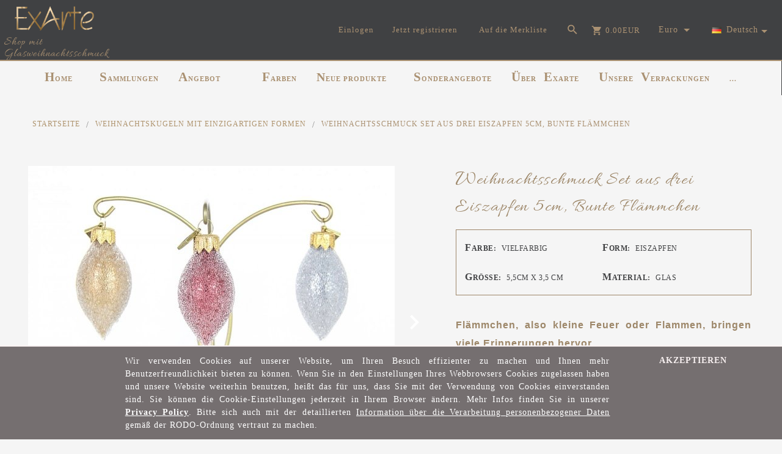

--- FILE ---
content_type: text/html; charset=utf-8
request_url: https://glasweihnachtsschmuck.de/p/40/217/weihnachtsschmuck-set-aus-drei-eiszapfen-5cm-bunte-flammchen-christmas-balls-with-unique-shapes.html
body_size: 56152
content:
<!DOCTYPE html><html xmlns="http://www.w3.org/1999/xhtml" lang="pl"><head><script>

    let lastFocusedElement = null;
    let focusableElements = [];
    let firstFocusable = null;
    let lastFocusable = null;

    function trapFocus(container) {
        focusableElements = container.querySelectorAll(
            'a[href], button, input, textarea, select, [tabindex]:not([tabindex="-1"])'
        );
        if (focusableElements.length) {
            firstFocusable = focusableElements[0];
            lastFocusable = focusableElements[focusableElements.length - 1];
            firstFocusable.focus();

            container.addEventListener("keydown", handleTabKey);
        }
    }

    function releaseFocus(container) {
        container.removeEventListener("keydown", handleTabKey);
        if (lastFocusedElement) {
            lastFocusedElement.focus();
        }
    }

    function handleTabKey(e) {
        if (e.key !== "Tab") return;

        if (e.shiftKey) {
            if (document.activeElement === firstFocusable) {
                e.preventDefault();
                lastFocusable.focus();
            }
        } else {
            if (document.activeElement === lastFocusable) {
                e.preventDefault();
                firstFocusable.focus();
            }
        }
    }

    function deleteThirdPartyCookies() {
        const cookieList = document.cookie.split(";").map(cookie => cookie.trim());
        const analyticsConsent = localStorage.getItem("rc2c-analytics-cookies") === "true";
        const marketingConsent = localStorage.getItem("rc2c-marketing-cookies") === "true";
        const analyticsPattern = /^(_ga|_ga_[A-Za-z0-9]+|_gid|__utma|__utmb|__utmc|__utmt|__utmz|c_user|datr|presence|APISID|CONSENT|SIDCC|LOGIN_INFO|_hj|__kla_id|_hp2_id\.[A-Za-z0-9]+|_ga_[A-Za-z0-9]+|_hp2_props\.[A-Za-z0-9]+)/;
        const marketingPattern = /^(__gsas|__gpi|__gpi_optout|DSID|test_cookie|id|__gads|GED_PLAYLIST_ACTIVITY|ACLK_DATA|pm_sess|pm_sess_NNN|aboutads_sessNNN|FPAU|ANID|TAID|FPGCLDC|_gcl_dc|_gcl_au|FLC|FCCDCF|FCNEC|FPGCLAW|FPGCLGB|_gcl_gb|_gac_gb_[A-Za-z0-9]+|_gcl_aw|1P_JAR|Conversion|YSC|VISITOR_INFO1_LIVE|VISITOR_INFO1_LIVE__k|VISITOR_INFO1_LIVE__default|FPLC|_gac_[A-Za-z0-9]+|fr|__atuvc|__atuvs|cw_id|na_id|na_tc|ouid|_js_reg_fb_ref|reg_ext_ref|reg_fb_gate|reg_fb_ref|OptanonConsent|_vis_opt_s|_pin_unauth|ajs_anonymous_id|_vwo_uuid|userty.core.p\.[A-Za-z0-9]+|_fbp|_vwo_ds|_vwo_uuid_v2|kl_csrftoken|__ssid)/;
        const analyticsArray = ["act", "sb", "wd", "xs", "spin", "PREF"];
        const marketingArray = ["NID", "AID", "IDE", "RUL", "bku", "loc", "mus"];
        const domains = [location.hostname, '.' + location.hostname];

        cookieList.forEach(cookie => {
            const cookieName = cookie.split("=")[0];
            if (!analyticsConsent) {
                if (!analyticsConsent && (analyticsPattern.test(cookieName) || analyticsArray.includes(cookieName))) {
                    domains.forEach((domain) => {
                        document.cookie = `${cookieName}=; expires=Thu, 01 Jan 1970 00:00:00 UTC; path=/; domain=${domain}`;
                    });
                }
            }
            if (!marketingConsent) {
                if (!marketingConsent && (marketingPattern.test(cookieName) || marketingArray.includes(cookieName))) {
                    domains.forEach((domain) => {
                        document.cookie = `${cookieName}=; expires=Thu, 01 Jan 1970 00:00:00 UTC; path=/; domain=${domain}`;
                    });
                }
            }

        })
    }

    deleteThirdPartyCookies();

    window.dataLayer = window.dataLayer || [];

    function gtag() {
        window.dataLayer.push(arguments);
    }

    const isSetCookies = localStorage.getItem("wereSelected") === "true";
    const shopIds = ['3815','23272','2300','10332','66351','1165'];

    function cookieBanner() {
        fetch("/ajax/info/cookie_banner/", {
            method: "POST",
            headers: {
                "Content-Type": "application/x-www-form-urlencoded",
            },
        }).then(function (data) {
            return data.json();
        }).then(function (data) {
            if (!data.status) {
                localStorage.setItem("isRcCookie", false);
                return;
            } else {
                const translations = JSON.parse(
                    new TextDecoder("utf-8").decode(
                        Uint8Array.from(atob(data.description), function (char) {
                            return char.charCodeAt(0);
                        })
                    )
                );
                localStorage.setItem("isRcCookie", true);
                const cssClass = isSetCookies ? "cookiesSet" : "active";
                const element = document.createElement("div");
                element.innerHTML = '<div id="cookies-new" style="position:fixed; z-index:99998; ' +
                    translations.cookies.position_x + ':' + translations.cookies.value_x + 'px; ' +
                    translations.cookies.position_y + ':' + translations.cookies.value_y + 'px;">' +
                    '<div id="topInfoContainer1">' +
                    '<div id="marketing-cookies-bar">' +
                    '<div class="cookieButtons">' +
                    '<div id="cookie-settings" class="cookie-settings">' +
                    '<svg height="24" viewBox="0 0 512 512" width="24" xmlns="http://www.w3.org/2000/svg"><g id="_46_Cookie" data-name="46 Cookie"><g id="_46_Cookie-2" data-name="46 Cookie"><g id="Cookie"><path d="m417 354.5a25 25 0 1 1 25-25 25 25 0 0 1 -25 25zm0-35a10 10 0 1 0 10 10 10 10 0 0 0 -10-10z"/><circle cx="449.91" cy="242.52" r="7.5"/><path d="m112.5 354.5a25 25 0 1 1 25-25 25 25 0 0 1 -25 25zm0-35a10 10 0 1 0 10 10 10 10 0 0 0 -10-10z"/><path d="m220.23 406.74c-.3 0-.61 0-.92-.05a42.5 42.5 0 1 1 47.69-42.19 42.09 42.09 0 0 1 -9 26.18 7.5 7.5 0 0 1 -11.81-9.24 27.5 27.5 0 1 0 -25 10.36 7.5 7.5 0 0 1 -.9 14.94z"/><path d="m259.5 190a25 25 0 1 1 25-25 25 25 0 0 1 -25 25zm0-35a10 10 0 1 0 10 10 10 10 0 0 0 -10-10z"/><path d="m98 236.31a20.55 20.55 0 0 1 -20.2-24 5.5 5.5 0 0 0 -1.58-4.88 20.51 20.51 0 0 1 11.37-35 5.53 5.53 0 0 0 4.15-3 20.51 20.51 0 0 1 36.78 0 5.5 5.5 0 0 0 4.15 3 20.51 20.51 0 0 1 11.37 35 5.53 5.53 0 0 0 -1.59 4.88 20.51 20.51 0 0 1 -29.76 21.62 5.54 5.54 0 0 0 -5.13 0 20.39 20.39 0 0 1 -9.56 2.38zm12.13-18a20.5 20.5 0 0 1 9.54 2.36 5.51 5.51 0 0 0 8-5.81 20.51 20.51 0 0 1 5.9-18.16 5.51 5.51 0 0 0 -3.06-9.4 20.49 20.49 0 0 1 -15.44-11.22 5.51 5.51 0 0 0 -9.88 0 20.51 20.51 0 0 1 -15.45 11.22 5.51 5.51 0 0 0 -3 9.4 20.54 20.54 0 0 1 5.9 18.16 5.51 5.51 0 0 0 8 5.81 20.54 20.54 0 0 1 9.48-2.37z"/><path d="m326 70a184.8 184.8 0 0 0 -70.06 13.66 186.26 186.26 0 0 0 -138.33-.66 7.5 7.5 0 0 0 5.52 14 170 170 0 0 1 62.87-12c94.29 0 171 76.71 171 171s-76.71 171-171 171-171-76.71-171-171a170.57 170.57 0 0 1 78.1-143.59 7.5 7.5 0 1 0 -8.16-12.59 185.5 185.5 0 0 0 -84.94 156.18c0 102.56 83.44 186 186 186a185 185 0 0 0 69.94-13.66 186.16 186.16 0 0 0 212.77-53 7.5 7.5 0 1 0 -11.5-9.63 171.32 171.32 0 0 1 -182.21 53.57 186 186 0 0 0 91.93-206.41c.9-.14 1.8-.27 2.75-.43a5.51 5.51 0 0 1 4.88 1.59 20.38 20.38 0 0 0 14.63 6.21 20.81 20.81 0 0 0 6.39-1 20.39 20.39 0 0 0 14-16.56 5.51 5.51 0 0 1 3-4.15 20.52 20.52 0 0 0 0-36.79 5.5 5.5 0 0 1 -3-4.14 20.51 20.51 0 0 0 -35-11.37 5.51 5.51 0 0 1 -4.88 1.58 20.54 20.54 0 0 0 -21.51 10.46 31.52 31.52 0 0 1 -2.05 3.23 187.39 187.39 0 0 0 -71.14-68.78 170.41 170.41 0 0 1 51-7.72c94.29 0 171 76.71 171 171a171.22 171.22 0 0 1 -20.82 81.85 7.5 7.5 0 1 0 13.16 7.15 186.29 186.29 0 0 0 22.66-89c0-102.56-83.44-186-186-186zm35.36 95.41a5.41 5.41 0 0 1 5.79-2.83 20.54 20.54 0 0 0 18.16-5.9 5.51 5.51 0 0 1 9.4 3 20.49 20.49 0 0 0 11.22 15.45 5.51 5.51 0 0 1 0 9.88 20.49 20.49 0 0 0 -11.22 15.44 5.51 5.51 0 0 1 -9.4 3.06 20.48 20.48 0 0 0 -18.09-5.91c-1.55.25-3 .46-4.39.65a184.3 184.3 0 0 0 -9.12-22.69 44.07 44.07 0 0 0 7.65-10.15z"/><path d="m320 267.24a17.66 17.66 0 0 0 -14.34-12.1 2.76 2.76 0 0 1 -2.09-1.52 17.78 17.78 0 0 0 -31.88 0 2.76 2.76 0 0 1 -2.09 1.52 17.77 17.77 0 0 0 -9.85 30.32 2.78 2.78 0 0 1 .8 2.46 17.77 17.77 0 0 0 25.79 18.73 2.8 2.8 0 0 1 2.58 0 17.77 17.77 0 0 0 25.79-18.73 2.75 2.75 0 0 1 .8-2.46 17.66 17.66 0 0 0 4.49-18.22zm-15 7.48a17.76 17.76 0 0 0 -5.11 15.73 2.79 2.79 0 0 1 -4 2.93 17.73 17.73 0 0 0 -16.54 0 2.79 2.79 0 0 1 -4-2.93 17.76 17.76 0 0 0 -5.11-15.73 2.77 2.77 0 0 1 1.54-4.73 17.77 17.77 0 0 0 13.38-9.73 2.78 2.78 0 0 1 5 0 17.77 17.77 0 0 0 13.35 9.74 2.77 2.77 0 0 1 1.54 4.73z"/><circle cx="186" cy="294.5" r="7.5"/><circle cx="172.52" cy="132.09" r="7.5"/><circle cx="206.43" cy="235.78" r="7.5"/><circle cx="62.96" cy="276.22" r="7.5"/></g></g></g></svg>' +
                    '</div>' +
                    '</div>' +
                    '</div>' +
                    '</div>' +
                    '<div id="cookie" class="' + cssClass + '">' +
                    '<div class="cookie-shadow"></div>' +
                    '<div class="cookie-side ' + cssClass + '">' +
                    '<h1 tabindex="0" class="cookie-title">' + translations.cookies.settings_definition + '</h1>' +
                    (shopIds.includes(data.shopId) ?
                        '<div class="cookies-wrap-title">' +
                        '<span tabindex="0" onClick="toggle_cookies_personalization(this);" class="consent active">' +
                        translations.cookies.consentTab +
                        '</span>' +
                        '<span tabindex="0" onClick="toggle_cookies_personalization(this);" class="details">' +
                        translations.cookies.personalizeTab +
                        '</span>' +
                        '</div>' +
                        '<div class="obligatory-description">' +
                        translations.cookies.description +
                        '</div>' : '') +
                    renderCookieBody(translations.cookies, data.shopId) +
                    '</div>' +
                    '</div>';
                document.body.append(element);
                
                const cookieDialog = document.getElementById('cookies-new');
                if (cookieDialog) {
                    lastFocusedElement = document.activeElement;
                    trapFocus(cookieDialog);
                }
            }

            const cookieToggle = document.querySelector("#cookie-settings");
            if (cookieToggle) {
                cookieToggle.addEventListener("click", toggleBannerVisibility);
            }

            const cookieShadow = document.querySelector(".cookie-shadow");
            if (cookieShadow && isSetCookies) {
                cookieShadow.addEventListener("click", toggleBannerVisibility);
            }

            const cookiesButton = document.querySelector(
                "#cookies-new .cookie-settings"
            );
            if (cookiesButton) {
                cookiesButton.addEventListener("click", function () {
                    document.querySelector("#cookie").classList.add("active");
                    document.querySelector(".cookie-side").classList.add("active");
                    document
                        .querySelector("#marketing-cookies-bar")
                        .classList.add("active");
                    if (document.querySelector(".details")) {
                        document.querySelector(".details").classList.remove("active");
                        document.querySelector(".consent").classList.add("active");
                        document.querySelector(".acceptSelected").classList.add("hidden");
                        document.querySelector(".personalize").classList.remove("hidden");
                        document.querySelector(".cookie-wrap").classList.add("hidden");
                        document
                            .querySelector(".obligatory-description")
                            .classList.remove("hidden");
                    }
                });
            }
            setCookiesConsents();
        });
    }

    function getSingleCookie(cookie, type, id, translations) {
        let singleCookieTitle = "";
        let singleCookieDescription = "";

        if (typeof translations === "object") {
            singleCookieTitle = translations.title;
            singleCookieDescription = translations.description;
        }

        return {
            cookie: cookie,
            type: type,
            id: id,
            title: singleCookieTitle,
            description: singleCookieDescription,
        };
    }

    const cookiesToRender = [
        getSingleCookie("required_cookies", "required_cookies", 0),
        getSingleCookie("rc2c-marketing-cookies", "marketing_cookies", 1),
        getSingleCookie("rc2c-analytics-cookies", "analytics_cookies", 2),
        getSingleCookie("rc2c-userdata-cookies", "user_data_cookies", 3),
        getSingleCookie("rc2c-personalization-cookies", "personalization_cookies", 4),
    ];

    function getConstentCookiesValues() {
        const cookies = cookiesToRender
            .filter(function (cookie) {
                return cookie.type !== "required_cookies"; // Exclude required cookies
            })
            .reduce(function (acc, item) {
                const storedValue = localStorage.getItem(item.cookie);
                // Explicitly check if the stored value is "true"
                acc[item.cookie] = storedValue === "true" ? "granted" : "denied";
                return acc;
            }, {});

        console.log("Consent Values Retrieved:", cookies); // Debugging log
        return cookies;
    }


    function setCookiesConsents() {
        const consentCookies = getConstentCookiesValues();
        gtag("consent", "default", {
            ad_storage: localStorage.getItem('rc2c-marketing-cookies')  === 'true' ? 'granted' : 'denied' || "denied",
            ad_user_data: localStorage.getItem('rc2c-userdata-cookies')  === 'true' ? 'granted' : 'denied' || "denied",
            ad_personalization:
                localStorage.getItem('rc2c-personalization-cookies')  === 'true' ? 'granted' : 'denied' || "denied",
            analytics_storage: localStorage.getItem('rc2c-analytics-cookies')  === 'true' ? 'granted' : 'denied' || "denied",
        });

        deleteThirdPartyCookies();
    }

    function updateCookiesConsents() {
        const consentCookies = getConstentCookiesValues();

        if (localStorage.getItem("wereSelected") === "true") {
            gtag("consent", "update", {
                ad_storage: localStorage.getItem('rc2c-marketing-cookies')  === 'true'  ? 'granted' : 'denied' || "denied",
                ad_user_data: localStorage.getItem('rc2c-userdata-cookies')  === 'true' ? 'granted' : 'denied' || "denied",
                ad_personalization: localStorage.getItem('rc2c-personalization-cookies')  === 'true' ? 'granted' : 'denied' || "denied",
                analytics_storage: localStorage.getItem('rc2c-analytics-cookies')  === 'true' ? 'granted' : 'denied' || "denied",
            });

            deleteThirdPartyCookies();
        }
    }

    function toggleBannerVisibility() {
        const cookieWrap = document.querySelector("#cookie");
        const cookieSide = document.querySelector(".cookie-side");
        const marketingBar = document.querySelector("#marketing-cookies-bar");

        if (cookieWrap && cookieSide) {
            const isActive = !cookieWrap.classList.contains("active");
            
            if (isActive) {
                // When showing the banner
                cookieWrap.classList.add("active");
                cookieSide.classList.add("active");
                if (marketingBar) marketingBar.classList.add("active");
                
                lastFocusedElement = document.activeElement;
                trapFocus(cookieSide);
            } else {
                // When hiding the banner
                cookieWrap.classList.remove("active");
                cookieSide.classList.remove("active");
                if (marketingBar) marketingBar.classList.remove("active");
                
                releaseFocus(cookieSide);
                if (lastFocusedElement) {
                    lastFocusedElement.focus();
                }
            }
        }
    }

    if (localStorage.getItem("wereSelected") === "true") {
        toggleBannerVisibility();
    }

    function setCookieSettings(acceptAll) {
        function setLocalCookie(type, selector) {
            const element = document.querySelector(selector);
            const isChecked = element ? element.checked : false;
            const newValue = acceptAll || isChecked;
            localStorage.setItem(type, newValue.toString());

            if (element) {
                element.checked = newValue;
            }
        }

        setLocalCookie("rc2c-marketing-cookies", "#marketing_cookies_checkbox");
        setLocalCookie("rc2c-analytics-cookies", "#analytics_cookies_checkbox");
        setLocalCookie("rc2c-userdata-cookies", "#user_data_cookies_checkbox");
        setLocalCookie(
            "rc2c-personalization-cookies",
            "#personalization_cookies_checkbox"
        );

        localStorage.setItem("wereSelected", "true");

        toggleBannerVisibility();
        updateCookiesConsents();
    }

    function renderCookieSection(item, index, translations) {
        const isDefault = item.type === "required_cookies";
        const isChecked =
            isDefault || localStorage.getItem(item.cookie) === "true";
        return '<div class="singleCookie">' +
            '<span class="cookie-text">' +
            '<span class="open">' +
            '<svg width="20" height="20" viewBox="0 0 20 20" fill="none" xmlns="http://www.w3.org/2000/svg">' +
            '<path fill-rule="evenodd" clip-rule="evenodd" d="M10 2.5C10.1658 2.5 10.3247 2.56585 10.4419 2.68306C10.5592 2.80027 10.625 2.95924 10.625 3.125V9.375H16.875C17.0408 9.375 17.1997 9.44085 17.3169 9.55806C17.4342 9.67527 17.5 9.83424 17.5 10C17.5 10.1658 17.4342 10.3247 17.3169 10.4419C17.1997 10.5592 17.0408 10.625 16.875 10.625H10.625V16.875C10.625 17.0408 10.5592 17.1997 10.4419 17.3169C10.3247 17.4342 10.1658 17.5 10 17.5C9.83424 17.5 9.67527 17.4342 9.55806 17.3169C9.44085 17.1997 9.375 17.0408 9.375 16.875V10.625H3.125C2.95924 10.625 2.80027 10.5592 2.68306 10.4419C2.56585 10.3247 2.5 10.1658 2.5 10C2.5 9.83424 2.56585 9.67527 2.68306 9.55806C2.80027 9.44085 2.95924 9.375 3.125 9.375H9.375V3.125C9.375 2.95924 9.44085 2.80027 9.55806 2.68306C9.67527 2.56585 9.83424 2.5 10 2.5Z" fill="black"/>' +
            '</svg>' +
            '</span>' +
            '<span class="close">' +
            '<svg width="20" height="20" viewBox="0 0 20 20" fill="currentColor" xmlns="http://www.w3.org/2000/svg">' +
            '<path fill-rule="evenodd" clip-rule="evenodd" d="M2.5 10C2.5 9.83424 2.56585 9.67527 2.68306 9.55806C2.80027 9.44085 2.95924 9.375 3.125 9.375H16.875C17.0408 9.375 17.1997 9.44085 17.3169 9.55806C17.4342 9.67527 17.5 9.83424 17.5 10C17.5 10.1658 17.4342 10.3247 17.3169 10.4419C17.1997 10.5592 17.0408 10.625 16.875 10.625H3.125C2.95924 10.625 2.80027 10.5592 2.68306 10.4419C2.56585 10.3247 2.5 10.1658 2.5 10Z" fill="black"/>' +
            '</svg>' +
            '</span>' +
            '<span onClick="toggle_cookie(' + index + ')">' + translations[item.type] + '</span>' +
            '</span>' +
            '<span class="input-wrap">' +
            '<input class="cookie-input" type="checkbox" id="' + item.type + '_checkbox" ' + (isDefault && "disabled") + ' value="1" ' + (isChecked ? "checked" : "") + ' />' +
            '</span>' +
            '</div>' +
            '<p class="cookie-subtitle">' + translations[item.type + '_description'] + '</p>';
    }

    function renderCookieBody(translations, shopId) {
        const buttonsToRender = shopIds.includes(shopId) ?
            '<div class="confirmBtn">' +
            '<button class="rejectCookies personalize" onclick="toggle_cookies_personalization(this);">' + translations.personalize + '</button>' +
            '<button class="rejectCookies hidden acceptSelected" onclick="setCookieSettings();">' + translations.discard + '</button>' +
            '<button class="acceptCookies" onclick="setCookieSettings(true);">' + translations.accept + '</button>' +
            '</div>'
            :
            '<div class="confirmBtn">' +
            '<button class="rejectCookies acceptSelected" onclick="setCookieSettings();">' + translations.discard + '</button>' +
            '<button class="acceptCookies" onclick="setCookieSettings(true);">' + translations.accept + '</button>' +
            '</div>';

        const cookieWrapClass = shopIds.includes(shopId) ? 'cookie-wrap hidden' : 'cookie-wrap';

        return '<div class="' + cookieWrapClass + '">' +
            cookiesToRender
                .map(function (item, index) {
                    return renderCookieSection(item, index, translations);
                })
                .join('') +
            '</div>' +
            buttonsToRender;
    }

    function toggle_cookie(id) {
        const cookies = document.querySelectorAll(".singleCookie");

        if (!cookies[id].classList.contains("active")) {
            cookies.forEach(function (cookie) {
                cookie.classList.remove("active");
            });
            cookies[id].classList.add("active");
        } else {
            cookies[id].classList.remove("active");
        }
    }

</script><style>

    .cookies-wrap-title {
        display: flex;
        align-items: center;
        justify-content: space-between;
    }
    .cookies-wrap-title span {
        flex-basis: 50%;
        text-align: center;
        cursor: pointer;
        font-weight: 500;
        font-size: 18px;
        color: #000000;
        padding-bottom: 12px;
        border-bottom: 1px solid transparent;
    }
    .cookies-wrap-title span.active {
        color: #6172F3;
        border-color: #6172F3;
    }
    .obligatory-description {
        font-weight: 400;
        font-size: 13px;
        line-height: 160%;
        color: #667085;
        display: flex;
        flex-direction: column;
        padding-top: 24px;
    }
    .obligatory-description span {
        font-weight: 600;
        color: #000;
    }
    span.title {
        font-weight: 600;
        font-size: 16px;
        line-height: 19px;
        color: #101828;
    }
    p.info {
        font-weight: 400;
        font-size: 12px;
        line-height: 15px;
        color: #101828;
        margin-top: 4px;
    }
    .cookieInfo {
        max-width: 70%;
    }
    .cookieButtons {
        display: flex;
        align-items: center;
    }
    #cookie-settings,
    #cookies-settings-agree {
        font-weight: 400;
        font-size: 16px;
        line-height: 19px;
        color: #FFFFFF;
        padding: 10px 16px;
        border-radius: 4px;
        cursor: pointer;
        transition: 0.4s;
    }
    #cookie-settings {
        background: #101828;
        border: 1px solid #101828;
    }
    #cookie-settings:hover {
        background: #fff;
        color: #101828;
        border: 1px solid #101828;
    }
    #cookies-settings-agree {
        background: #6172F3;
        border: 1px solid transparent;
        margin-left: 12px;
    }
    .cookie-shadow {
        position: fixed;
        top: 0;
        left: 0;
        right: 0;
        bottom: 0;
        background: #000000;
        opacity: 0;
        visibility: hidden;
        z-index: 0;
        transition: 0.8s;
    }
    #cookie.active .cookie-shadow {
        opacity: 0.6;
        z-index: 9999;
        visibility: visible;
    }
    #cookies-new .cookie-side {
        background: #FFFFFF;
        box-shadow: 0 0 48px rgba(33, 26, 105, 0.15);
        border-radius: 16px;
        position: fixed;
        top: 50%;
        left: 50%;
        transform: translate(-50%, -50%);
        padding: 60px 40px;
        width: 540px;
        opacity: 0;
        visibility: hidden;
        z-index: 0;
        transition: 0.8s;
    }
    #cookies-new .cookie-side.active {
        opacity: 1;
        visibility: visible;
        z-index: 99999;
    }
    .cookie-wrap {
        background: #FFFFFF;
        border: 1px solid #98A2B3;
        border-radius: 8px;
        margin-top: 12px;
    }
    p.cookie-title {
        font-weight: 500;
        font-size: 24px;
        line-height: 29px;
        color: #000000;
        margin-bottom: 24px;
    }
    p.cookie-subtitle {
        background: #F2F4F7;
        font-weight: 400;
        font-size: 13px;
        line-height: 160%;
        color: #667085;
        padding: 12px 15px 12px 44px;
        display: none;
    }
    p.cookie-subtitle:last-of-type {
        border-radius: 0 0 8px 8px;
    }
    .singleCookie,
    .obligatorySingleCookie {
        display: flex;
        align-items: center;
        justify-content: space-between;
        border-top: 1px solid #98A2B3;
        position: relative;
        cursor: pointer;
        padding-right: 16px;
    }
    .obligatorySingleCookie {
        border-top: none;
    }
    .singleCookie.active+.cookie-subtitle,
    .obligatorySingleCookie+.cookie-subtitle {
        display: block;
    }
    .singleCookie.active .cookie-text .open,
    .obligatorySingleCookie .open {
        display: none;
    }
    .singleCookie.active .cookie-text .close {
        display: block;
    }
    .obligatorySingleCookie .cookie-text .close {
        display: none;
    }
    .cookie-text {
        flex-grow: 1;
        display: block;
        font-weight: 400;
        font-size: 16px;
        line-height: 19px;
        color: #000000;
    }
    .cookie-text span:last-of-type {
        padding: 18px 0 18px 44px;
        display: inline-block;
    }
    .singleCookie:first-of-type {
        border-top: none;
    }

    body *:not(.product-input) > input.cookie-input,
    .obligatoryCookie input {
        background: #FFFFFF;
        border: 1px solid #98A2B3;
        border-radius: 50px;
        width: 48px;
        -webkit-appearance: none;
        height: 24px !important;
        overflow: hidden;
        display: inline-block;
        position: relative;
        vertical-align: initial;
        cursor: pointer;
        margin-bottom: 0;
    }
    .input-wrap input::before,
    .obligatoryCookie input::before {
        position: absolute;
        content: "";
        background: #98A2B3;
        border: 1px solid #98A2B3;
        border-radius: 50px;
        width: 16px;
        left: 4px;
        top: 4px;
        bottom: 4px;
    }
    .obligatoryCookie input::before {
        left: unset;
        right: 4px;
    }
    .input-wrap {width: auto;}
    .input-wrap {text-align: right;}
    .input-wrap input::before {
        position: absolute;
        content: "";
        background: #98A2B3;
        border: 1px solid #98A2B3;
        border-radius: 50px;
        width: 16px;
        left: 4px;
        top: 4px;
        bottom: 4px;
    }
    .input-wrap input:checked::before {
        background: #6172F3;
        border: 1px solid #6172F3;
        left: unset;
        right: 4px;
    }
    .acceptCookies,
    .rejectCookies {
        background: #6172F3;
        border-radius: 4px;
        font-weight: 400;
        font-size: 16px;
        line-height: 19px;
        color: #FFFFFF;
        display: inline-block;
        padding: 10px 16px;
        cursor: pointer;
        transition: 0.4s;
        border: 1px solid transparent;
        white-space: nowrap;
    }
    .rejectCookies {
        background: #101828;
        border: 1px solid #101828;
    }
    .rejectCookies:hover {
        color: #101828;
        background: #fff;
    }
    #cookies-settings-agree:hover,
    .acceptCookies:hover {
        background: #fff;
        color: #6172F3;
        border: 1px solid #6172F3;
    }
    span.open,
    span.close {
        position: absolute;
        top: 50%;
        left: 20px;
        transform: translateY(-50%);
    }
    span.open svg,
    span.close svg {
        position: absolute;
        top: 50%;
        left: 50%;
        transform: translate(-50%, -50%)
    }
    span.open {
        display: block;
    }
    .cookie-wrap .input-wrap {width: auto !important;}
    span.close {
        display: none;
    }
    .closeCookies {
        position: absolute;
        top: 24px;
        right: 40px;
        cursor: pointer;
    }
    .confirmBtn {
        display: flex;
        justify-content: space-between;
        margin-top: 24px;
    }

    @media(max-width: 992px) {
        .cookieInfo {
            max-width: 55%;
        }
    }
    @media(max-width: 772px) {
        #marketing-cookies-bar {
            flex-direction: column;
            align-items: flex-end;
        }
        .cookieInfo {
            max-width: 100%;
        }
        .cookieButtons {
            margin-top: 12px;
        }
    }
    @media(max-width: 564px) {
        .confirmBtn {
            flex-direction: column;
            gap: 8px;
        }
        .acceptCookies,
        .rejectCookies {
            text-align: center;
        }
        .cookie-text {
            font-size: 13px;
        }
        .closeCookies {
            top: 12px;
            right: 12px;
        }
        #cookies-new .cookie-side {
            padding: 40px 20px;
            width: 400px;
        }
        p.cookie-title {
            margin-bottom: 12px;
        }
        .cookieButtons {
            width: 100%;
        }
        .cookieButtons div {
            width: 100%;
            text-align: center;
        }
    }
    @media(max-width: 440px) {
        #cookies-new .cookie-side {
            padding: 40px 20px;
            width: 360px;
        }
        #cookie-settings,
        #cookies-settings-agree {
            font-size: 12px;
        }
    }
    @media(max-width: 360px) {
        #cookies-new .cookie-side {
            padding: 40px 12px 20px;
            width: 320px;
        }
        .singleCookie {
            padding-right: 8px;
        }
    }
    @media(orientation: landscape) and(max-width: 992px) {
        #cookies-new .cookie-side {
            max-height: 300px;
            overflow-y: scroll;
            padding: 30px 40px;
        }
    }
</style><!-- Facebook Pixel Code --><script>
    if(localStorage.getItem('rc2c-marketing-cookies') === 'false' && localStorage.getItem('isRcCookie') === 'true') {
    } else {
        !function (f, b, e, v, n, t, s) {
            if (f.fbq) return;
            n = f.fbq = function () {
                n.callMethod ?
                    n.callMethod.apply(n, arguments) : n.queue.push(arguments)
            };
            if (!f._fbq) f._fbq = n;
            n.push = n;
            n.loaded = !0;
            n.version = '2.0';
            n.queue = [];
            t = b.createElement(e);
            t.async = !0;
            t.src = v;
            s = b.getElementsByTagName(e)[0];
            s.parentNode.insertBefore(t, s)
        }(window, document, 'script', 'https://connect.facebook.net/en_US/fbevents.js');

                    fbq('init', '3779411645405324');
        
                    fbq('trackSingle', '3779411645405324', 'PageView');
            }
    </script><!-- End Facebook Pixel Code --><script>
        if(localStorage.getItem('rc2c-marketing-cookies') === 'false' && localStorage.getItem('isRcCookie') === 'true') {} else {
        document.addEventListener('DOMContentLoaded', function (event) {
            window.jQuery && jQuery(document.body).on('rc_event_view_product_page', function (event, product) {

                                                                    var parameters = {};
    
                        parameters.content_name = product.name;
                        parameters.content_type = 'product';
                        parameters.content_ids = [product.products_id];
                        parameters.value = product.gross_price;
                        parameters.currency = product.currency;
                        window.fbq && fbq('trackSingle', '3779411645405324', 'ViewContent', parameters);
                                    
            });
        });
        }
    </script><script>
        if(localStorage.getItem('rc2c-marketing-cookies') === 'false' && localStorage.getItem('isRcCookie') === 'true') {} else {
        document.addEventListener('DOMContentLoaded', function (event) {
            window.jQuery && jQuery(document.body).on('rc_event_view_category_product_list', function (event, category) {

                var products_ids = category.products.map(function (product) {
                    return product.products_id;
                });

                                                                    var parameters = {};
    
                        parameters.content_name = category.name;
                        parameters.content_type = 'product';
                        parameters.content_ids = products_ids;
                        window.fbq && fbq('trackSingle', '3779411645405324', 'ViewContent', parameters);
                                    
            });
        });
        }
    </script><script>
        if(localStorage.getItem('rc2c-marketing-cookies') === 'false' && localStorage.getItem('isRcCookie') === 'true') {} else {
        document.addEventListener('DOMContentLoaded', function (event) {
            window.jQuery && jQuery(document.body).on('rc_event_view_cart_step4', function (event, cart) {

                var products = cart.products.map(function (product) {
                    return {
                        'id': product.products_id,
                        'quantity': product.item,
                        'item_price': product.payment_gross_price
                    }
                });

                var products_ids = cart.products.map(function (product) {
                    return product.products_id;
                });

                var num_items = cart.products.map(function (product) {
                    return product.item;
                }).reduce(function (product_item_a, product_item_b) {
                    return product_item_a + product_item_b;
                });

                                                                    var parameters = {};
    
                        parameters.contents = products;
                        parameters.content_ids = products_ids;
                        parameters.content_type = 'product';
                        parameters.num_items = num_items;
                        parameters.value = cart.payment_gross_price;
                        parameters.currency = cart.currency;
                        window.fbq && fbq('trackSingle', '3779411645405324', 'InitiateCheckout', parameters);
                                                })
        });
        }
    </script><script>
        if(localStorage.getItem('rc2c-marketing-cookies') === 'false' && localStorage.getItem('isRcCookie') === 'true') {} else {
        document.addEventListener('DOMContentLoaded', function (event) {
            window.jQuery && jQuery(document.body).on('rc_event_add_product_to_cart', function (event, product) {

                                                                    var parameters = {};
    
                        parameters.content_name = [product.name];
                        parameters.content_type = 'product';
                        parameters.content_ids = [product.products_id];
                        parameters.value = product.gross_price;
                        parameters.currency = product.currency;
                        parameters.contents = {
                            id: product.products_id,
                            quantity: product.item
                        }
                        window.fbq && fbq('trackSingle', '3779411645405324', 'AddToCart', parameters);
                                    
            });
        });
        }
    </script><script>
        if(localStorage.getItem('rc2c-marketing-cookies') === 'false' && localStorage.getItem('isRcCookie') === 'true') {} else {
        document.addEventListener('DOMContentLoaded', function (event) {
            window.jQuery && jQuery(document.body).on('rc_event_purchase', function (event, order) {

                var products = order.products.map(function (product) {
                    return {
                        'id': product.products_id,
                        'quantity': product.item,
                        'item_price': product.payment_gross_price
                    }
                });

                var products_ids = order.products.map(function (product) {
                    return product.products_id;
                });
                                                                    var parameters = {};
    
                        parameters.contents = products;
                        parameters.content_ids = products_ids;
                        parameters.content_type = 'product';
                        parameters.value = order.gross_price;
                        parameters.currency = order.currency;
                        window.fbq && fbq('trackSingle', '3779411645405324', 'Purchase', parameters);
                                    
            });
        });
        }
    </script><script>
        if(localStorage.getItem('rc2c-marketing-cookies') === 'false' && localStorage.getItem('isRcCookie') === 'true') {
        } else {
        document.addEventListener('DOMContentLoaded', function (event) {
            window.jQuery && jQuery(document.body).on('rc_event_view_search_result_page', function (event, search) {
                                                                    var parameters = {};
    
                        parameters.search_string = search.query_test;
                        window.fbq && fbq('trackSingle', '3779411645405324', 'Search', parameters);
                        
                            });
        });
        }
    </script><!-- Global site tag (gtag.js) --><script async src="//www.googletagmanager.com/gtag/js?id=G-W57D5DLFEW"></script><script>
       if(localStorage.getItem('rc2c-analytics-cookies') === 'false' && localStorage.getItem('isRcCookie') === 'true') {
        
        } else {
        window.dataLayer = window.dataLayer || [];

        function gtag() {
            window.dataLayer.push(arguments);
        }

        gtag('js', new Date());
        gtag('config', 'G-W57D5DLFEW');
        }
    </script><meta name="google-site-verification" content="Pl9j4OgGQADSySOJ3gl6JCLyQgHuDOWIBYe2Kj_8v48" /><meta http-equiv="Content-Type" content="text/html; charset=utf-8" /><title>Weihnachtsschmuck Set aus drei Eiszapfen 5cm, Bunte Flämmchen - Christmas balls with unique shapes - ExArte</title><meta name="description" content="Kolorowe sopelki bombki choinkowe to śliczne dekoracje świąteczne. Ozdobią bożonarodzeniowe drzewko, wigilijny stół czy okolicznościowe stroiki."/><meta name="robots" content="all"/><meta name="revisit-after" content="3 Days"/><link rel="canonical" href="https://glasweihnachtsschmuck.de/p/40/217/weihnachtsschmuck-set-aus-drei-eiszapfen-5cm-bunte-flammchen-christmas-balls-with-unique-shapes.html" /><meta name="author" content="http://redcart.pl" /><meta name="viewport" content="width=device-width"><link rel="shortcut icon" type="image/gif" href="https://glasweihnachtsschmuck.de/templates/images/favicons/1.gif" /><link rel="apple-touch-icon" href="https://glasweihnachtsschmuck.de/templates/images/favicons/1.gif" /><link rel="preconnect" href="https://fonts.googleapis.com"><link rel="preconnect" href="https://fonts.gstatic.com" crossorigin><link href="https://fonts.googleapis.com/css2?family=Allura&display=swap" rel="stylesheet"><link href='https://fonts.googleapis.com/css?family=Lato:400,900,700,300&subset=latin,latin-ext' rel='stylesheet' type='text/css'><meta property="og:url" content="https://glasweihnachtsschmuck.de/p/40/217/weihnachtsschmuck-set-aus-drei-eiszapfen-5cm-bunte-flammchen-christmas-balls-with-unique-shapes.html"/><meta property="og:locale" content="pl"><meta property="og:type" content="product"/><meta property="og:price:currency" content="EUR"/><meta property="og:title" content="Weihnachtsschmuck Set aus drei Eiszapfen 5cm, Bunte Flämmchen"/><meta property="og:description" content="http://photos05.redcart.pl/templates/images/description/22123/Image/360/ZSM-2017-SN.gif"/><meta property="og:image" content="https://static5.redcart.pl/templates/images/thumb/22123/1024/1024/de/0/templates/images/products/22123/aeffa016fe91b03c6b0fe50828b732ae.jpg"/><meta property="og:price:amount" content="59.00"/><meta property="product:price:amount" content="59.00"/><meta property="product:brand" content="ExArte"/><meta property="product:availability" content="in stock"/><meta property="product:condition" content="new"/><meta property="product:price:currency" content="EUR"/><link rel="alternate" type="application/rss+xml" href="https://glasweihnachtsschmuck.de/ajax/feed/news/" title="RSS" /><meta name="google-site-verification" content="R5vSsAbcoWRyqoPhuf0t7f4C_0ZmH6dKK4ZAucJ7WTQ" /><meta name="google-site-verification" content="bmtotsWgpoQqQgTjCDnfcXZVGgoEBqNnCftSra_I8AM" /><META http-equiv="Content-Language" content="de"><meta name="google-site-verification" content="hKjQYO5jTUd53wWBOWDQVaHZkQ6I3N11fnffiP-L9Cs" /><meta name="google-site-verification" content="utGlijYxgvLa1yelQSxDzZFio1BPpMylgG0d9ndFky4" /><style type="text/css">html{font-family:sans-serif;-ms-text-size-adjust:100%;-webkit-text-size-adjust:100%}body{margin:0}article,aside,details,figcaption,figure,footer,header,hgroup,main,menu,nav,section,summary{display:block}audio,canvas,progress,video{display:inline-block;vertical-align:baseline}audio:not([controls]){display:none;height:0}[hidden],template{display:none}a{background-color:transparent}a:active,a:hover{outline:0}abbr[title]{border-bottom:1px dotted}b,strong{font-weight:bold}dfn{font-style:italic}h1{font-size:2em;margin:.67em 0}mark{background:#ff0;color:#000}small{font-size:80%}sub,sup{font-size:75%;line-height:0;position:relative;vertical-align:baseline}sup{top:-.5em}sub{bottom:-.25em}img{border:0}svg:not(:root){overflow:hidden}figure{margin:1em 40px}hr{-webkit-box-sizing:content-box;-moz-box-sizing:content-box;box-sizing:content-box;height:0}pre{overflow:auto}code,kbd,pre,samp{font-family:monospace,monospace;font-size:1em}button,input,optgroup,select,textarea{color:inherit;font:inherit;margin:0}button{overflow:visible}button,select{text-transform:none}button,html input[type="button"],input[type="reset"],input[type="submit"]{-webkit-appearance:button;cursor:pointer}button[disabled],html input[disabled]{cursor:default}button::-moz-focus-inner,input::-moz-focus-inner{border:0;padding:0}input{line-height:normal}input[type="checkbox"],input[type="radio"]{-webkit-box-sizing:border-box;-moz-box-sizing:border-box;box-sizing:border-box;padding:0}input[type="number"]::-webkit-inner-spin-button,input[type="number"]::-webkit-outer-spin-button{height:auto}input[type="search"]{-webkit-appearance:textfield;-webkit-box-sizing:content-box;-moz-box-sizing:content-box;box-sizing:content-box}input[type="search"]::-webkit-search-cancel-button,input[type="search"]::-webkit-search-decoration{-webkit-appearance:none}fieldset{border:1px solid silver;margin:0 2px;padding:.35em .625em .75em}legend{border:0;padding:0}textarea{overflow:auto}optgroup{font-weight:bold}table{border-collapse:collapse;border-spacing:0}td,th{padding:0}*{-webkit-box-sizing:border-box;-moz-box-sizing:border-box;box-sizing:border-box}*:before,*:after{-webkit-box-sizing:border-box;-moz-box-sizing:border-box;box-sizing:border-box}html{font-size:10px;-webkit-tap-highlight-color:rgba(0,0,0,0)}body{font-family:"Helvetica Neue",Helvetica,Arial,sans-serif;font-size:14px;line-height:1.42857143;color:#333;background-color:#fff}input,button,select,textarea{font-family:inherit;font-size:inherit;line-height:inherit}a{color:#337ab7;text-decoration:none}a:hover,a:focus{color:#23527c;text-decoration:underline}a:focus{outline:thin dotted;outline:5px auto -webkit-focus-ring-color;outline-offset:-2px}figure{margin:0}img{vertical-align:middle}.img-responsive{display:block;max-width:100%;height:auto}.img-rounded{border-radius:6px}.img-thumbnail{padding:4px;line-height:1.42857143;background-color:#fff;border:1px solid #ddd;border-radius:4px;-webkit-transition:all .2s ease-in-out;-o-transition:all .2s ease-in-out;transition:all .2s ease-in-out;display:inline-block;max-width:100%;height:auto}.img-circle{border-radius:50%}hr{margin-top:20px;margin-bottom:20px;border:0;border-top:1px solid #eee}.sr-only{position:absolute;width:1px;height:1px;margin:-1px;padding:0;overflow:hidden;clip:rect(0,0,0,0);border:0}.sr-only-focusable:active,.sr-only-focusable:focus{position:static;width:auto;height:auto;margin:0;overflow:visible;clip:auto}[role="button"]{cursor:pointer}.container{margin-right:auto;margin-left:auto;padding-left:8px;padding-right:8px}@media(min-width:768px){.container{width:100%;max-width:736px}}@media(min-width:992px){.container{width:100%;max-width:956px}}@media(min-width:1200px){.container{width:100%;max-width:1156px}}.container-fluid{margin-right:auto;margin-left:auto;padding-left:8px;padding-right:8px}.row{margin-left:-8px;margin-right:-8px}.col-xs-1,.col-sm-1,.col-md-1,.col-lg-1,.col-xs-2,.col-sm-2,.col-md-2,.col-lg-2,.col-xs-3,.col-sm-3,.col-md-3,.col-lg-3,.col-xs-4,.col-sm-4,.col-md-4,.col-lg-4,.col-xs-5,.col-sm-5,.col-md-5,.col-lg-5,.col-xs-6,.col-sm-6,.col-md-6,.col-lg-6,.col-xs-7,.col-sm-7,.col-md-7,.col-lg-7,.col-xs-8,.col-sm-8,.col-md-8,.col-lg-8,.col-xs-9,.col-sm-9,.col-md-9,.col-lg-9,.col-xs-10,.col-sm-10,.col-md-10,.col-lg-10,.col-xs-11,.col-sm-11,.col-md-11,.col-lg-11,.col-xs-12,.col-sm-12,.col-md-12,.col-lg-12,.col-xs-13,.col-sm-13,.col-md-13,.col-lg-13,.col-xs-14,.col-sm-14,.col-md-14,.col-lg-14,.col-xs-15,.col-sm-15,.col-md-15,.col-lg-15,.col-xs-16,.col-sm-16,.col-md-16,.col-lg-16,.col-xs-17,.col-sm-17,.col-md-17,.col-lg-17,.col-xs-18,.col-sm-18,.col-md-18,.col-lg-18,.col-xs-19,.col-sm-19,.col-md-19,.col-lg-19,.col-xs-20,.col-sm-20,.col-md-20,.col-lg-20,.col-xs-21,.col-sm-21,.col-md-21,.col-lg-21,.col-xs-22,.col-sm-22,.col-md-22,.col-lg-22,.col-xs-23,.col-sm-23,.col-md-23,.col-lg-23,.col-xs-24,.col-sm-24,.col-md-24,.col-lg-24{position:relative;min-height:1px;padding-left:8px;padding-right:8px;margin-left:-1px}.col-xs-1,.col-xs-2,.col-xs-3,.col-xs-4,.col-xs-5,.col-xs-6,.col-xs-7,.col-xs-8,.col-xs-9,.col-xs-10,.col-xs-11,.col-xs-12,.col-xs-13,.col-xs-14,.col-xs-15,.col-xs-16,.col-xs-17,.col-xs-18,.col-xs-19,.col-xs-20,.col-xs-21,.col-xs-22,.col-xs-23,.col-xs-24{float:left}.col-xs-24{width:100%}.col-xs-23{width:95.83333333%}.col-xs-22{width:91.66666667%}.col-xs-21{width:87.5%}.col-xs-20{width:83.33333333%}.col-xs-19{width:79.16666667%}.col-xs-18{width:75%}.col-xs-17{width:70.83333333%}.col-xs-16{width:66.66666667%}.col-xs-15{width:62.5%}.col-xs-14{width:58.33333333%}.col-xs-13{width:54.16666667%}.col-xs-12{width:50%}.col-xs-11{width:45.83333333%}.col-xs-10{width:41.66666667%}.col-xs-9{width:37.5%}.col-xs-8{width:33.33333333%}.col-xs-7{width:29.16666667%}.col-xs-6{width:25%}.col-xs-5{width:20.83333333%}.col-xs-4{width:16.66666667%}.col-xs-3{width:12.5%}.col-xs-2{width:8.33333333%}.col-xs-1{width:4.16666667%}.col-xs-pull-24{right:100%}.col-xs-pull-23{right:95.83333333%}.col-xs-pull-22{right:91.66666667%}.col-xs-pull-21{right:87.5%}.col-xs-pull-20{right:83.33333333%}.col-xs-pull-19{right:79.16666667%}.col-xs-pull-18{right:75%}.col-xs-pull-17{right:70.83333333%}.col-xs-pull-16{right:66.66666667%}.col-xs-pull-15{right:62.5%}.col-xs-pull-14{right:58.33333333%}.col-xs-pull-13{right:54.16666667%}.col-xs-pull-12{right:50%}.col-xs-pull-11{right:45.83333333%}.col-xs-pull-10{right:41.66666667%}.col-xs-pull-9{right:37.5%}.col-xs-pull-8{right:33.33333333%}.col-xs-pull-7{right:29.16666667%}.col-xs-pull-6{right:25%}.col-xs-pull-5{right:20.83333333%}.col-xs-pull-4{right:16.66666667%}.col-xs-pull-3{right:12.5%}.col-xs-pull-2{right:8.33333333%}.col-xs-pull-1{right:4.16666667%}.col-xs-pull-0{right:auto}.col-xs-push-24{left:100%}.col-xs-push-23{left:95.83333333%}.col-xs-push-22{left:91.66666667%}.col-xs-push-21{left:87.5%}.col-xs-push-20{left:83.33333333%}.col-xs-push-19{left:79.16666667%}.col-xs-push-18{left:75%}.col-xs-push-17{left:70.83333333%}.col-xs-push-16{left:66.66666667%}.col-xs-push-15{left:62.5%}.col-xs-push-14{left:58.33333333%}.col-xs-push-13{left:54.16666667%}.col-xs-push-12{left:50%}.col-xs-push-11{left:45.83333333%}.col-xs-push-10{left:41.66666667%}.col-xs-push-9{left:37.5%}.col-xs-push-8{left:33.33333333%}.col-xs-push-7{left:29.16666667%}.col-xs-push-6{left:25%}.col-xs-push-5{left:20.83333333%}.col-xs-push-4{left:16.66666667%}.col-xs-push-3{left:12.5%}.col-xs-push-2{left:8.33333333%}.col-xs-push-1{left:4.16666667%}.col-xs-push-0{left:auto}.col-xs-offset-24{margin-left:100%}.col-xs-offset-23{margin-left:95.83333333%}.col-xs-offset-22{margin-left:91.66666667%}.col-xs-offset-21{margin-left:87.5%}.col-xs-offset-20{margin-left:83.33333333%}.col-xs-offset-19{margin-left:79.16666667%}.col-xs-offset-18{margin-left:75%}.col-xs-offset-17{margin-left:70.83333333%}.col-xs-offset-16{margin-left:66.66666667%}.col-xs-offset-15{margin-left:62.5%}.col-xs-offset-14{margin-left:58.33333333%}.col-xs-offset-13{margin-left:54.16666667%}.col-xs-offset-12{margin-left:50%}.col-xs-offset-11{margin-left:45.83333333%}.col-xs-offset-10{margin-left:41.66666667%}.col-xs-offset-9{margin-left:37.5%}.col-xs-offset-8{margin-left:33.33333333%}.col-xs-offset-7{margin-left:29.16666667%}.col-xs-offset-6{margin-left:25%}.col-xs-offset-5{margin-left:20.83333333%}.col-xs-offset-4{margin-left:16.66666667%}.col-xs-offset-3{margin-left:12.5%}.col-xs-offset-2{margin-left:8.33333333%}.col-xs-offset-1{margin-left:4.16666667%}.col-xs-offset-0{margin-left:0}@media(min-width:768px){.col-sm-1,.col-sm-2,.col-sm-3,.col-sm-4,.col-sm-5,.col-sm-6,.col-sm-7,.col-sm-8,.col-sm-9,.col-sm-10,.col-sm-11,.col-sm-12,.col-sm-13,.col-sm-14,.col-sm-15,.col-sm-16,.col-sm-17,.col-sm-18,.col-sm-19,.col-sm-20,.col-sm-21,.col-sm-22,.col-sm-23,.col-sm-24{float:left}.col-sm-24{width:100%}.col-sm-23{width:95.83333333%}.col-sm-22{width:91.66666667%}.col-sm-21{width:87.5%}.col-sm-20{width:83.33333333%}.col-sm-19{width:79.16666667%}.col-sm-18{width:75%}.col-sm-17{width:70.83333333%}.col-sm-16{width:66.66666667%}.col-sm-15{width:62.5%}.col-sm-14{width:58.33333333%}.col-sm-13{width:54.16666667%}.col-sm-12{width:50%}.col-sm-11{width:45.83333333%}.col-sm-10{width:41.66666667%}.col-sm-9{width:37.5%}.col-sm-8{width:33.33333333%}.col-sm-7{width:29.16666667%}.col-sm-6{width:25%}.col-sm-5{width:20.83333333%}.col-sm-4{width:16.66666667%}.col-sm-3{width:12.5%}.col-sm-2{width:8.33333333%}.col-sm-1{width:4.16666667%}.col-sm-pull-24{right:100%}.col-sm-pull-23{right:95.83333333%}.col-sm-pull-22{right:91.66666667%}.col-sm-pull-21{right:87.5%}.col-sm-pull-20{right:83.33333333%}.col-sm-pull-19{right:79.16666667%}.col-sm-pull-18{right:75%}.col-sm-pull-17{right:70.83333333%}.col-sm-pull-16{right:66.66666667%}.col-sm-pull-15{right:62.5%}.col-sm-pull-14{right:58.33333333%}.col-sm-pull-13{right:54.16666667%}.col-sm-pull-12{right:50%}.col-sm-pull-11{right:45.83333333%}.col-sm-pull-10{right:41.66666667%}.col-sm-pull-9{right:37.5%}.col-sm-pull-8{right:33.33333333%}.col-sm-pull-7{right:29.16666667%}.col-sm-pull-6{right:25%}.col-sm-pull-5{right:20.83333333%}.col-sm-pull-4{right:16.66666667%}.col-sm-pull-3{right:12.5%}.col-sm-pull-2{right:8.33333333%}.col-sm-pull-1{right:4.16666667%}.col-sm-pull-0{right:auto}.col-sm-push-24{left:100%}.col-sm-push-23{left:95.83333333%}.col-sm-push-22{left:91.66666667%}.col-sm-push-21{left:87.5%}.col-sm-push-20{left:83.33333333%}.col-sm-push-19{left:79.16666667%}.col-sm-push-18{left:75%}.col-sm-push-17{left:70.83333333%}.col-sm-push-16{left:66.66666667%}.col-sm-push-15{left:62.5%}.col-sm-push-14{left:58.33333333%}.col-sm-push-13{left:54.16666667%}.col-sm-push-12{left:50%}.col-sm-push-11{left:45.83333333%}.col-sm-push-10{left:41.66666667%}.col-sm-push-9{left:37.5%}.col-sm-push-8{left:33.33333333%}.col-sm-push-7{left:29.16666667%}.col-sm-push-6{left:25%}.col-sm-push-5{left:20.83333333%}.col-sm-push-4{left:16.66666667%}.col-sm-push-3{left:12.5%}.col-sm-push-2{left:8.33333333%}.col-sm-push-1{left:4.16666667%}.col-sm-push-0{left:auto}.col-sm-offset-24{margin-left:100%}.col-sm-offset-23{margin-left:95.83333333%}.col-sm-offset-22{margin-left:91.66666667%}.col-sm-offset-21{margin-left:87.5%}.col-sm-offset-20{margin-left:83.33333333%}.col-sm-offset-19{margin-left:79.16666667%}.col-sm-offset-18{margin-left:75%}.col-sm-offset-17{margin-left:70.83333333%}.col-sm-offset-16{margin-left:66.66666667%}.col-sm-offset-15{margin-left:62.5%}.col-sm-offset-14{margin-left:58.33333333%}.col-sm-offset-13{margin-left:54.16666667%}.col-sm-offset-12{margin-left:50%}.col-sm-offset-11{margin-left:45.83333333%}.col-sm-offset-10{margin-left:41.66666667%}.col-sm-offset-9{margin-left:37.5%}.col-sm-offset-8{margin-left:33.33333333%}.col-sm-offset-7{margin-left:29.16666667%}.col-sm-offset-6{margin-left:25%}.col-sm-offset-5{margin-left:20.83333333%}.col-sm-offset-4{margin-left:16.66666667%}.col-sm-offset-3{margin-left:12.5%}.col-sm-offset-2{margin-left:8.33333333%}.col-sm-offset-1{margin-left:4.16666667%}.col-sm-offset-0{margin-left:0}}@media(min-width:992px){.col-md-1,.col-md-2,.col-md-3,.col-md-4,.col-md-5,.col-md-6,.col-md-7,.col-md-8,.col-md-9,.col-md-10,.col-md-11,.col-md-12,.col-md-13,.col-md-14,.col-md-15,.col-md-16,.col-md-17,.col-md-18,.col-md-19,.col-md-20,.col-md-21,.col-md-22,.col-md-23,.col-md-24{float:left}.col-md-24{width:100%}.col-md-23{width:95.83333333%}.col-md-22{width:91.66666667%}.col-md-21{width:87.5%}.col-md-20{width:83.33333333%}.col-md-19{width:79.16666667%}.col-md-18{width:75%}.col-md-17{width:70.83333333%}.col-md-16{width:66.66666667%}.col-md-15{width:62.5%}.col-md-14{width:58.33333333%}.col-md-13{width:54.16666667%}.col-md-12{width:50%}.col-md-11{width:45.83333333%}.col-md-10{width:41.66666667%}.col-md-9{width:37.5%}.col-md-8{width:33.29%}.col-md-7{width:29.16666667%}.col-md-6{width:24.97%}.col-md-5{width:20.83333333%}.col-md-4{width:16.66666667%}.col-md-3{width:12.5%}.col-md-2{width:8.33333333%}.col-md-1{width:4.16666667%}.col-md-pull-24{right:100%}.col-md-pull-23{right:95.83333333%}.col-md-pull-22{right:91.66666667%}.col-md-pull-21{right:87.5%}.col-md-pull-20{right:83.33333333%}.col-md-pull-19{right:79.16666667%}.col-md-pull-18{right:75%}.col-md-pull-17{right:70.83333333%}.col-md-pull-16{right:66.66666667%}.col-md-pull-15{right:62.5%}.col-md-pull-14{right:58.33333333%}.col-md-pull-13{right:54.16666667%}.col-md-pull-12{right:50%}.col-md-pull-11{right:45.83333333%}.col-md-pull-10{right:41.66666667%}.col-md-pull-9{right:37.5%}.col-md-pull-8{right:33.33333333%}.col-md-pull-7{right:29.16666667%}.col-md-pull-6{right:25%}.col-md-pull-5{right:20.83333333%}.col-md-pull-4{right:16.66666667%}.col-md-pull-3{right:12.5%}.col-md-pull-2{right:8.33333333%}.col-md-pull-1{right:4.16666667%}.col-md-pull-0{right:auto}.col-md-push-24{left:100%}.col-md-push-23{left:95.83333333%}.col-md-push-22{left:91.66666667%}.col-md-push-21{left:87.5%}.col-md-push-20{left:83.33333333%}.col-md-push-19{left:79.16666667%}.col-md-push-18{left:75%}.col-md-push-17{left:70.83333333%}.col-md-push-16{left:66.66666667%}.col-md-push-15{left:62.5%}.col-md-push-14{left:58.33333333%}.col-md-push-13{left:54.16666667%}.col-md-push-12{left:50%}.col-md-push-11{left:45.83333333%}.col-md-push-10{left:41.66666667%}.col-md-push-9{left:37.5%}.col-md-push-8{left:33.33333333%}.col-md-push-7{left:29.16666667%}.col-md-push-6{left:25%}.col-md-push-5{left:20.83333333%}.col-md-push-4{left:16.66666667%}.col-md-push-3{left:12.5%}.col-md-push-2{left:8.33333333%}.col-md-push-1{left:4.16666667%}.col-md-push-0{left:auto}.col-md-offset-24{margin-left:100%}.col-md-offset-23{margin-left:95.83333333%}.col-md-offset-22{margin-left:91.66666667%}.col-md-offset-21{margin-left:87.5%}.col-md-offset-20{margin-left:83.33333333%}.col-md-offset-19{margin-left:79.16666667%}.col-md-offset-18{margin-left:75%}.col-md-offset-17{margin-left:70.83333333%}.col-md-offset-16{margin-left:66.66666667%}.col-md-offset-15{margin-left:62.5%}.col-md-offset-14{margin-left:58.33333333%}.col-md-offset-13{margin-left:54.16666667%}.col-md-offset-12{margin-left:50%}.col-md-offset-11{margin-left:45.83333333%}.col-md-offset-10{margin-left:41.66666667%}.col-md-offset-9{margin-left:37.5%}.col-md-offset-8{margin-left:33.33333333%}.col-md-offset-7{margin-left:29.16666667%}.col-md-offset-6{margin-left:25%}.col-md-offset-5{margin-left:20.83333333%}.col-md-offset-4{margin-left:16.66666667%}.col-md-offset-3{margin-left:12.5%}.col-md-offset-2{margin-left:8.33333333%}.col-md-offset-1{margin-left:4.16666667%}.col-md-offset-0{margin-left:0}}@media(min-width:1200px){.col-lg-1,.col-lg-2,.col-lg-3,.col-lg-4,.col-lg-5,.col-lg-6,.col-lg-7,.col-lg-8,.col-lg-9,.col-lg-10,.col-lg-11,.col-lg-12,.col-lg-13,.col-lg-14,.col-lg-15,.col-lg-16,.col-lg-17,.col-lg-18,.col-lg-19,.col-lg-20,.col-lg-21,.col-lg-22,.col-lg-23,.col-lg-24{float:left}.col-lg-24{width:100%}.col-lg-23{width:95.83333333%}.col-lg-22{width:91.66666667%}.col-lg-21{width:87.5%}.col-lg-20{width:83.33333333%}.col-lg-19{width:79.16666667%}.col-lg-18{width:75%}.col-lg-17{width:70.83333333%}.col-lg-16{width:66.66666667%}.col-lg-15{width:62.5%}.col-lg-14{width:58.33333333%}.col-lg-13{width:54.16666667%}.col-lg-12{width:50%}.col-lg-11{width:45.83333333%}.col-lg-10{width:41.66666667%}.col-lg-9{width:37.5%}.col-lg-8{width:33.33333333%}.col-lg-7{width:29.16666667%}.col-lg-6{width:25%}.col-lg-5{width:20.83333333%}.col-lg-4{width:16.66666667%}.col-lg-3{width:12.5%}.col-lg-2{width:8.33333333%}.col-lg-1{width:4.16666667%}.col-lg-pull-24{right:100%}.col-lg-pull-23{right:95.83333333%}.col-lg-pull-22{right:91.66666667%}.col-lg-pull-21{right:87.5%}.col-lg-pull-20{right:83.33333333%}.col-lg-pull-19{right:79.16666667%}.col-lg-pull-18{right:75%}.col-lg-pull-17{right:70.83333333%}.col-lg-pull-16{right:66.66666667%}.col-lg-pull-15{right:62.5%}.col-lg-pull-14{right:58.33333333%}.col-lg-pull-13{right:54.16666667%}.col-lg-pull-12{right:50%}.col-lg-pull-11{right:45.83333333%}.col-lg-pull-10{right:41.66666667%}.col-lg-pull-9{right:37.5%}.col-lg-pull-8{right:33.33333333%}.col-lg-pull-7{right:29.16666667%}.col-lg-pull-6{right:25%}.col-lg-pull-5{right:20.83333333%}.col-lg-pull-4{right:16.66666667%}.col-lg-pull-3{right:12.5%}.col-lg-pull-2{right:8.33333333%}.col-lg-pull-1{right:4.16666667%}.col-lg-pull-0{right:auto}.col-lg-push-24{left:100%}.col-lg-push-23{left:95.83333333%}.col-lg-push-22{left:91.66666667%}.col-lg-push-21{left:87.5%}.col-lg-push-20{left:83.33333333%}.col-lg-push-19{left:79.16666667%}.col-lg-push-18{left:75%}.col-lg-push-17{left:70.83333333%}.col-lg-push-16{left:66.66666667%}.col-lg-push-15{left:62.5%}.col-lg-push-14{left:58.33333333%}.col-lg-push-13{left:54.16666667%}.col-lg-push-12{left:50%}.col-lg-push-11{left:45.83333333%}.col-lg-push-10{left:41.66666667%}.col-lg-push-9{left:37.5%}.col-lg-push-8{left:33.33333333%}.col-lg-push-7{left:29.16666667%}.col-lg-push-6{left:25%}.col-lg-push-5{left:20.83333333%}.col-lg-push-4{left:16.66666667%}.col-lg-push-3{left:12.5%}.col-lg-push-2{left:8.33333333%}.col-lg-push-1{left:4.16666667%}.col-lg-push-0{left:auto}.col-lg-offset-24{margin-left:100%}.col-lg-offset-23{margin-left:95.83333333%}.col-lg-offset-22{margin-left:91.66666667%}.col-lg-offset-21{margin-left:87.5%}.col-lg-offset-20{margin-left:83.33333333%}.col-lg-offset-19{margin-left:79.16666667%}.col-lg-offset-18{margin-left:75%}.col-lg-offset-17{margin-left:70.83333333%}.col-lg-offset-16{margin-left:66.66666667%}.col-lg-offset-15{margin-left:62.5%}.col-lg-offset-14{margin-left:58.33333333%}.col-lg-offset-13{margin-left:54.16666667%}.col-lg-offset-12{margin-left:50%}.col-lg-offset-11{margin-left:45.83333333%}.col-lg-offset-10{margin-left:41.66666667%}.col-lg-offset-9{margin-left:37.5%}.col-lg-offset-8{margin-left:33.33333333%}.col-lg-offset-7{margin-left:29.16666667%}.col-lg-offset-6{margin-left:25%}.col-lg-offset-5{margin-left:20.83333333%}.col-lg-offset-4{margin-left:16.66666667%}.col-lg-offset-3{margin-left:12.5%}.col-lg-offset-2{margin-left:8.33333333%}.col-lg-offset-1{margin-left:4.16666667%}.col-lg-offset-0{margin-left:0}}.clearfix:before,.clearfix:after,.container:before,.container:after,.container-fluid:before,.container-fluid:after,.row:before,.row:after{content:" ";display:table}.clearfix:after,.container:after,.container-fluid:after,.row:after{clear:both}.center-block{display:block;margin-left:auto;margin-right:auto}.pull-right{float:right !important}.pull-left{float:left !important}.hide{display:none !important}.show{display:block !important}.invisible{visibility:hidden}.text-hide{font:0/0 a;color:transparent;text-shadow:none;background-color:transparent;border:0}.hidden{display:none !important}.affix{position:fixed}@-ms-viewport{width:device-width}.visible-xs,.visible-sm,.visible-md,.visible-lg{display:none !important}.visible-xs-block,.visible-xs-inline,.visible-xs-inline-block,.visible-sm-block,.visible-sm-inline,.visible-sm-inline-block,.visible-md-block,.visible-md-inline,.visible-md-inline-block,.visible-lg-block,.visible-lg-inline,.visible-lg-inline-block{display:none !important}@media(max-width:767px){.visible-xs{display:block !important}table.visible-xs{display:table !important}tr.visible-xs{display:table-row !important}th.visible-xs,td.visible-xs{display:table-cell !important}}@media(max-width:767px){.visible-xs-block{display:block !important}}@media(max-width:767px){.visible-xs-inline{display:inline !important}}@media(max-width:767px){.visible-xs-inline-block{display:inline-block !important}}@media(min-width:768px) and (max-width:991px){.visible-sm{display:block !important}table.visible-sm{display:table !important}tr.visible-sm{display:table-row !important}th.visible-sm,td.visible-sm{display:table-cell !important}}@media(min-width:768px) and (max-width:991px){.visible-sm-block{display:block !important}}@media(min-width:768px) and (max-width:991px){.visible-sm-inline{display:inline !important}}@media(min-width:768px) and (max-width:991px){.visible-sm-inline-block{display:inline-block !important}}@media(min-width:992px) and (max-width:1199px){.visible-md{display:block !important}table.visible-md{display:table !important}tr.visible-md{display:table-row !important}th.visible-md,td.visible-md{display:table-cell !important}}@media(min-width:992px) and (max-width:1199px){.visible-md-block{display:block !important}}@media(min-width:992px) and (max-width:1199px){.visible-md-inline{display:inline !important}}@media(min-width:992px) and (max-width:1199px){.visible-md-inline-block{display:inline-block !important}}@media(min-width:1200px){.visible-lg{display:block !important}table.visible-lg{display:table !important}tr.visible-lg{display:table-row !important}th.visible-lg,td.visible-lg{display:table-cell !important}}@media(min-width:1200px){.visible-lg-block{display:block !important}}@media(min-width:1200px){.visible-lg-inline{display:inline !important}}@media(min-width:1200px){.visible-lg-inline-block{display:inline-block !important}}@media(max-width:767px){.hidden-xs{display:none !important}}@media(min-width:768px) and (max-width:991px){.hidden-sm{display:none !important}}@media(min-width:992px) and (max-width:1199px){.hidden-md{display:none !important}}@media(min-width:1200px){.hidden-lg{display:none !important}}.visible-print{display:none !important}@media print{.visible-print{display:block !important}table.visible-print{display:table !important}tr.visible-print{display:table-row !important}th.visible-print,td.visible-print{display:table-cell !important}}.visible-print-block{display:none !important}@media print{.visible-print-block{display:block !important}}.visible-print-inline{display:none !important}@media print{.visible-print-inline{display:inline !important}}.visible-print-inline-block{display:none !important}@media print{.visible-print-inline-block{display:inline-block !important}}@media print{.hidden-print{display:none !important}}.CA{width:227px;height:59px;-webkit-border-radius:8px;-moz-border-radius:8px;border-radius:8px;background-color:#fff;font-size:12px;font-weight:bold;text-transform:uppercase;color:#ea0000;border:1px solid #dadada;display:flex;justify-content:space-between;padding:15px;cursor:pointer}.CAspan{padding:5px}.CAarrow{padding:7px}.CA:hover{border:1px solid #ea0000}.rc-rc a{pointer-events:all !important}.rc-rc input[type=radio]~span:after{content:"";display:block}.owl-controls,.slick-slider,.waves-effect{-webkit-tap-highlight-color:transparent}.invisible,.slick-loading .slick-slide,.slick-loading .slick-track,div.fancy-select ul.options{visibility:hidden}.owl-carousel .owl-wrapper:after{content:".";display:block;clear:both;visibility:hidden;line-height:0;height:0}.owl-carousel,.owl-carousel .owl-wrapper{position:relative;display:none}.owl-carousel{width:100%;-ms-touch-action:pan-y}.owl-carousel .owl-wrapper-outer{overflow:hidden;position:relative;width:100%}.owl-carousel .owl-wrapper-outer.autoHeight{-webkit-transition:height 500ms ease-in-out;-moz-transition:height 500ms ease-in-out;-ms-transition:height 500ms ease-in-out;-o-transition:height 500ms ease-in-out;transition:height 500ms ease-in-out}.owl-carousel .owl-item{float:left}.owl-controls .owl-buttons div,.owl-controls .owl-page{cursor:pointer}.owl-controls{user-select:none}.owl-controls,.slick-slider{-webkit-user-select:none;-moz-user-select:none;-ms-user-select:none;-khtml-user-select:none}.grabbing{cursor:url(grabbing.png) 8 8,move}.owl-carousel .owl-item,.owl-carousel .owl-wrapper{-webkit-backface-visibility:hidden;-moz-backface-visibility:hidden;-ms-backface-visibility:hidden;-webkit-transform:translate3d(0,0,0);-moz-transform:translate3d(0,0,0);-ms-transform:translate3d(0,0,0)}.owl-origin{-webkit-perspective:1200px;-webkit-perspective-origin-x:50%;-webkit-perspective-origin-y:50%;-moz-perspective:1200px;-moz-perspective-origin-x:50%;-moz-perspective-origin-y:50%;perspective:1200px}.owl-fade-out{z-index:10;-webkit-animation:fadeOut .7s both ease;-moz-animation:fadeOut .7s both ease;animation:fadeOut .7s both ease}.owl-fade-in{-webkit-animation:fadeIn .7s both ease;-moz-animation:fadeIn .7s both ease;animation:fadeIn .7s both ease}.owl-backSlide-out{-webkit-animation:backSlideOut 1s both ease;-moz-animation:backSlideOut 1s both ease;animation:backSlideOut 1s both ease}.owl-backSlide-in{-webkit-animation:backSlideIn 1s both ease;-moz-animation:backSlideIn 1s both ease;animation:backSlideIn 1s both ease}.owl-goDown-out{-webkit-animation:scaleToFade .7s ease both;-moz-animation:scaleToFade .7s ease both;animation:scaleToFade .7s ease both}.owl-goDown-in{-webkit-animation:goDown .6s ease both;-moz-animation:goDown .6s ease both;animation:goDown .6s ease both}.owl-fadeUp-in{-webkit-animation:scaleUpFrom .5s ease both;-moz-animation:scaleUpFrom .5s ease both;animation:scaleUpFrom .5s ease both}.owl-fadeUp-out{-webkit-animation:scaleUpTo .5s ease both;-moz-animation:scaleUpTo .5s ease both;animation:scaleUpTo .5s ease both}@-webkit-keyframes empty{0%{opacity:1}}@-moz-keyframes empty{0%{opacity:1}}@keyframes empty{0%{opacity:1}}@-webkit-keyframes fadeIn{0%{opacity:0}100%{opacity:1}}@-moz-keyframes fadeIn{0%{opacity:0}100%{opacity:1}}@keyframes fadeIn{0%{opacity:0}100%{opacity:1}}@-webkit-keyframes fadeOut{0%{opacity:1}100%{opacity:0}}@-moz-keyframes fadeOut{0%{opacity:1}100%{opacity:0}}@keyframes fadeOut{0%{opacity:1}100%{opacity:0}}@-webkit-keyframes backSlideOut{25%{opacity:.5;-webkit-transform:translateZ(-500px)}100%,75%{opacity:.5;-webkit-transform:translateZ(-500px) translateX(-200%)}}@-moz-keyframes backSlideOut{25%{opacity:.5;-moz-transform:translateZ(-500px)}100%,75%{opacity:.5;-moz-transform:translateZ(-500px) translateX(-200%)}}@keyframes backSlideOut{25%{opacity:.5;transform:translateZ(-500px)}100%,75%{opacity:.5;transform:translateZ(-500px) translateX(-200%)}}@-webkit-keyframes backSlideIn{0%,25%{opacity:.5;-webkit-transform:translateZ(-500px) translateX(200%)}75%{opacity:.5;-webkit-transform:translateZ(-500px)}100%{opacity:1;-webkit-transform:translateZ(0) translateX(0)}}@-moz-keyframes backSlideIn{0%,25%{opacity:.5;-moz-transform:translateZ(-500px) translateX(200%)}75%{opacity:.5;-moz-transform:translateZ(-500px)}100%{opacity:1;-moz-transform:translateZ(0) translateX(0)}}@keyframes backSlideIn{0%,25%{opacity:.5;transform:translateZ(-500px) translateX(200%)}75%{opacity:.5;transform:translateZ(-500px)}100%{opacity:1;transform:translateZ(0) translateX(0)}}@-webkit-keyframes scaleToFade{to{opacity:0;-webkit-transform:scale(.8)}}@-moz-keyframes scaleToFade{to{opacity:0;-moz-transform:scale(.8)}}@keyframes scaleToFade{to{opacity:0;transform:scale(.8)}}@-webkit-keyframes goDown{from{-webkit-transform:translateY(-100%)}}@-moz-keyframes goDown{from{-moz-transform:translateY(-100%)}}@keyframes goDown{from{transform:translateY(-100%)}}@-webkit-keyframes scaleUpFrom{from{opacity:0;-webkit-transform:scale(1.5)}}@-moz-keyframes scaleUpFrom{from{opacity:0;-moz-transform:scale(1.5)}}@keyframes scaleUpFrom{from{opacity:0;transform:scale(1.5)}}@-webkit-keyframes scaleUpTo{to{opacity:0;-webkit-transform:scale(1.5)}}@-moz-keyframes scaleUpTo{to{opacity:0;-moz-transform:scale(1.5)}}@keyframes scaleUpTo{to{opacity:0;transform:scale(1.5)}}table{background-color:transparent}caption{padding-top:8px;padding-bottom:8px;color:#777;text-align:left}th{text-align:left}.table{width:100%;max-width:100%;margin-bottom:20px}.table>thead>tr>th,.table>tbody>tr>th,.table>tfoot>tr>th,.table>thead>tr>td,.table>tbody>tr>td,.table>tfoot>tr>td{padding:8px;line-height:1.42857143;vertical-align:top;border-top:1px solid #ddd}.table>thead>tr>th{vertical-align:bottom;border-bottom:2px solid #ddd}.table>caption+thead>tr:first-child>th,.table>colgroup+thead>tr:first-child>th,.table>thead:first-child>tr:first-child>th,.table>caption+thead>tr:first-child>td,.table>colgroup+thead>tr:first-child>td,.table>thead:first-child>tr:first-child>td{border-top:0}.table>tbody+tbody{border-top:2px solid #ddd}.table .table{background-color:#fff}.table-condensed>thead>tr>th,.table-condensed>tbody>tr>th,.table-condensed>tfoot>tr>th,.table-condensed>thead>tr>td,.table-condensed>tbody>tr>td,.table-condensed>tfoot>tr>td{padding:5px}.table-bordered{border:1px solid #ddd}.table-bordered>thead>tr>th,.table-bordered>tbody>tr>th,.table-bordered>tfoot>tr>th,.table-bordered>thead>tr>td,.table-bordered>tbody>tr>td,.table-bordered>tfoot>tr>td{border:1px solid #ddd}.table-bordered>thead>tr>th,.table-bordered>thead>tr>td{border-bottom-width:2px}.table-striped>tbody>tr:nth-of-type(odd){background-color:#f9f9f9}.table-hover>tbody>tr:hover{background-color:#f5f5f5}table col[class*="col-"]{position:static;float:none;display:table-column}table td[class*="col-"],table th[class*="col-"]{position:static;float:none;display:table-cell}.table>thead>tr>td.active,.table>tbody>tr>td.active,.table>tfoot>tr>td.active,.table>thead>tr>th.active,.table>tbody>tr>th.active,.table>tfoot>tr>th.active,.table>thead>tr.active>td,.table>tbody>tr.active>td,.table>tfoot>tr.active>td,.table>thead>tr.active>th,.table>tbody>tr.active>th,.table>tfoot>tr.active>th{background-color:#f5f5f5}.table-hover>tbody>tr>td.active:hover,.table-hover>tbody>tr>th.active:hover,.table-hover>tbody>tr.active:hover>td,.table-hover>tbody>tr:hover>.active,.table-hover>tbody>tr.active:hover>th{background-color:#e8e8e8}.table>thead>tr>td.success,.table>tbody>tr>td.success,.table>tfoot>tr>td.success,.table>thead>tr>th.success,.table>tbody>tr>th.success,.table>tfoot>tr>th.success,.table>thead>tr.success>td,.table>tbody>tr.success>td,.table>tfoot>tr.success>td,.table>thead>tr.success>th,.table>tbody>tr.success>th,.table>tfoot>tr.success>th{background-color:#dff0d8}.table-hover>tbody>tr>td.success:hover,.table-hover>tbody>tr>th.success:hover,.table-hover>tbody>tr.success:hover>td,.table-hover>tbody>tr:hover>.success,.table-hover>tbody>tr.success:hover>th{background-color:#d0e9c6}.table>thead>tr>td.info,.table>tbody>tr>td.info,.table>tfoot>tr>td.info,.table>thead>tr>th.info,.table>tbody>tr>th.info,.table>tfoot>tr>th.info,.table>thead>tr.info>td,.table>tbody>tr.info>td,.table>tfoot>tr.info>td,.table>thead>tr.info>th,.table>tbody>tr.info>th,.table>tfoot>tr.info>th{background-color:#d9edf7}.table-hover>tbody>tr>td.info:hover,.table-hover>tbody>tr>th.info:hover,.table-hover>tbody>tr.info:hover>td,.table-hover>tbody>tr:hover>.info,.table-hover>tbody>tr.info:hover>th{background-color:#c4e3f3}.table>thead>tr>td.warning,.table>tbody>tr>td.warning,.table>tfoot>tr>td.warning,.table>thead>tr>th.warning,.table>tbody>tr>th.warning,.table>tfoot>tr>th.warning,.table>thead>tr.warning>td,.table>tbody>tr.warning>td,.table>tfoot>tr.warning>td,.table>thead>tr.warning>th,.table>tbody>tr.warning>th,.table>tfoot>tr.warning>th{background-color:#fcf8e3}.table-hover>tbody>tr>td.warning:hover,.table-hover>tbody>tr>th.warning:hover,.table-hover>tbody>tr.warning:hover>td,.table-hover>tbody>tr:hover>.warning,.table-hover>tbody>tr.warning:hover>th{background-color:#faf2cc}.table>thead>tr>td.danger,.table>tbody>tr>td.danger,.table>tfoot>tr>td.danger,.table>thead>tr>th.danger,.table>tbody>tr>th.danger,.table>tfoot>tr>th.danger,.table>thead>tr.danger>td,.table>tbody>tr.danger>td,.table>tfoot>tr.danger>td,.table>thead>tr.danger>th,.table>tbody>tr.danger>th,.table>tfoot>tr.danger>th{background-color:#f2dede}.table-hover>tbody>tr>td.danger:hover,.table-hover>tbody>tr>th.danger:hover,.table-hover>tbody>tr.danger:hover>td,.table-hover>tbody>tr:hover>.danger,.table-hover>tbody>tr.danger:hover>th{background-color:#ebcccc}.table-responsive{overflow-x:auto;min-height:.01%}@media screen and (max-width:767px){.table-responsive{width:100%;margin-bottom:15px;overflow-y:hidden;-ms-overflow-style:-ms-autohiding-scrollbar;border:1px solid #ddd}.table-responsive>.table{margin-bottom:0}.table-responsive>.table>thead>tr>th,.table-responsive>.table>tbody>tr>th,.table-responsive>.table>tfoot>tr>th,.table-responsive>.table>thead>tr>td,.table-responsive>.table>tbody>tr>td,.table-responsive>.table>tfoot>tr>td{white-space:nowrap}.table-responsive>.table-bordered{border:0}.table-responsive>.table-bordered>thead>tr>th:first-child,.table-responsive>.table-bordered>tbody>tr>th:first-child,.table-responsive>.table-bordered>tfoot>tr>th:first-child,.table-responsive>.table-bordered>thead>tr>td:first-child,.table-responsive>.table-bordered>tbody>tr>td:first-child,.table-responsive>.table-bordered>tfoot>tr>td:first-child{border-left:0}.table-responsive>.table-bordered>thead>tr>th:last-child,.table-responsive>.table-bordered>tbody>tr>th:last-child,.table-responsive>.table-bordered>tfoot>tr>th:last-child,.table-responsive>.table-bordered>thead>tr>td:last-child,.table-responsive>.table-bordered>tbody>tr>td:last-child,.table-responsive>.table-bordered>tfoot>tr>td:last-child{border-right:0}.table-responsive>.table-bordered>tbody>tr:last-child>th,.table-responsive>.table-bordered>tfoot>tr:last-child>th,.table-responsive>.table-bordered>tbody>tr:last-child>td,.table-responsive>.table-bordered>tfoot>tr:last-child>td{border-bottom:0}}.fade{opacity:0;-webkit-transition:opacity .15s linear;-o-transition:opacity .15s linear;transition:opacity .15s linear}.fade.in{opacity:1}.collapse{display:none}.collapse.in{display:block}tr.collapse.in{display:table-row}tbody.collapse.in{display:table-row-group}.collapsing{position:relative;height:0;overflow:hidden;-webkit-transition-property:height,visibility;-o-transition-property:height,visibility;transition-property:height,visibility;-webkit-transition-duration:.35s;-o-transition-duration:.35s;transition-duration:.35s;-webkit-transition-timing-function:ease;-o-transition-timing-function:ease;transition-timing-function:ease}.pagination{display:inline-block;padding-left:0;margin:20px 0;border-radius:4px}.pagination>li{display:inline}.pagination>li>a,.pagination>li>span{position:relative;float:left;padding:6px 12px;line-height:1.42857143;text-decoration:none;color:#337ab7;background-color:#fff;border:1px solid #ddd;margin-left:-1px}.pagination>li:first-child>a,.pagination>li:first-child>span{margin-left:0;border-bottom-left-radius:4px;border-top-left-radius:4px}.pagination>li:last-child>a,.pagination>li:last-child>span{border-bottom-right-radius:4px;border-top-right-radius:4px}.pagination>li>a:hover,.pagination>li>span:hover,.pagination>li>a:focus,.pagination>li>span:focus{color:#23527c;background-color:#eee;border-color:#ddd}.pagination>.active>a,.pagination>.active>span,.pagination>.active>a:hover,.pagination>.active>span:hover,.pagination>.active>a:focus,.pagination>.active>span:focus{z-index:2;color:#fff;background-color:#337ab7;border-color:#337ab7;cursor:default}.pagination>.disabled>span,.pagination>.disabled>span:hover,.pagination>.disabled>span:focus,.pagination>.disabled>a,.pagination>.disabled>a:hover,.pagination>.disabled>a:focus{color:#777;background-color:#fff;border-color:#ddd;cursor:not-allowed}.pagination-lg>li>a,.pagination-lg>li>span{padding:10px 16px;font-size:18px}.pagination-lg>li:first-child>a,.pagination-lg>li:first-child>span{border-bottom-left-radius:6px;border-top-left-radius:6px}.pagination-lg>li:last-child>a,.pagination-lg>li:last-child>span{border-bottom-right-radius:6px;border-top-right-radius:6px}.pagination-sm>li>a,.pagination-sm>li>span{padding:5px 10px;font-size:12px}.pagination-sm>li:first-child>a,.pagination-sm>li:first-child>span{border-bottom-left-radius:3px;border-top-left-radius:3px}.pagination-sm>li:last-child>a,.pagination-sm>li:last-child>span{border-bottom-right-radius:3px;border-top-right-radius:3px}.close{float:right;font-size:21px;font-weight:bold;line-height:1;color:#000;text-shadow:0 1px 0 #fff;opacity:.2;filter:alpha(opacity=20)}.close:hover,.close:focus{color:#000;text-decoration:none;cursor:pointer;opacity:.5;filter:alpha(opacity=50)}button.close{padding:0;cursor:pointer;background:transparent;border:0;-webkit-appearance:none}.modal-open{overflow:hidden}.modal{display:none;overflow:hidden;position:fixed;top:0;right:0;bottom:0;left:0;z-index:1050;-webkit-overflow-scrolling:touch;outline:0}.modal.fade .modal-dialog{-webkit-transform:translate(0,-25%);-ms-transform:translate(0,-25%);-o-transform:translate(0,-25%);transform:translate(0,-25%);-webkit-transition:-webkit-transform .3s ease-out;-o-transition:-o-transform .3s ease-out;transition:transform .3s ease-out}.modal.in .modal-dialog{-webkit-transform:translate(0,0);-ms-transform:translate(0,0);-o-transform:translate(0,0);transform:translate(0,0)}.modal-open .modal{overflow-x:hidden;overflow-y:auto}.modal-dialog{position:relative;width:auto;margin:10px}.modal-content{position:relative;background-color:#fff;border:1px solid #999;border:1px solid rgba(0,0,0,.2);border-radius:6px;-webkit-box-shadow:0 3px 9px rgba(0,0,0,.5);box-shadow:0 3px 9px rgba(0,0,0,.5);-webkit-background-clip:padding-box;background-clip:padding-box;outline:0}.modal-backdrop{position:fixed;top:0;right:0;bottom:0;left:0;z-index:1040;background-color:#000}.modal-backdrop.fade{opacity:0;filter:alpha(opacity=0)}.modal-backdrop.in{opacity:.5;filter:alpha(opacity=50)}.modal-header{padding:15px;border-bottom:1px solid #e5e5e5;min-height:16.42857143px}.modal-header .close{margin-top:-2px}.modal-title{margin:0;line-height:1.42857143}.modal-body{position:relative;padding:15px}.modal-footer{padding:15px;text-align:right;border-top:1px solid #e5e5e5}.modal-footer .btn+.btn{margin-left:5px;margin-bottom:0}.modal-footer .btn-group .btn+.btn{margin-left:-1px}.modal-footer .btn-block+.btn-block{margin-left:0}.modal-scrollbar-measure{position:absolute;top:-9999px;width:50px;height:50px;overflow:scroll}@media(min-width:768px){.modal-dialog{width:600px;margin:30px auto}.modal-content{-webkit-box-shadow:0 5px 15px rgba(0,0,0,.5);box-shadow:0 5px 15px rgba(0,0,0,.5)}.modal-sm{width:300px}}@media(min-width:992px){.modal-lg{width:900px}}.tooltip{position:absolute;z-index:1070;display:block;font-family:"Helvetica Neue",Helvetica,Arial,sans-serif;font-size:12px;font-weight:normal;line-height:1.4;opacity:0;filter:alpha(opacity=0)}.tooltip.in{opacity:.9;filter:alpha(opacity=90)}.tooltip.top{margin-top:-3px;padding:5px 0}.tooltip.right{margin-left:3px;padding:0 5px}.tooltip.bottom{margin-top:3px;padding:5px 0}.tooltip.left{margin-left:-3px;padding:0 5px}.tooltip-inner{max-width:200px;padding:3px 8px;color:#fff;text-align:center;text-decoration:none;background-color:#000;border-radius:4px}.tooltip-arrow{position:absolute;width:0;height:0;border-color:transparent;border-style:solid}.tooltip.top .tooltip-arrow{bottom:0;left:50%;margin-left:-5px;border-width:5px 5px 0;border-top-color:#000}.tooltip.top-left .tooltip-arrow{bottom:0;right:5px;margin-bottom:-5px;border-width:5px 5px 0;border-top-color:#000}.tooltip.top-right .tooltip-arrow{bottom:0;left:5px;margin-bottom:-5px;border-width:5px 5px 0;border-top-color:#000}.tooltip.right .tooltip-arrow{top:50%;left:0;margin-top:-5px;border-width:5px 5px 5px 0;border-right-color:#000}.tooltip.left .tooltip-arrow{top:50%;right:0;margin-top:-5px;border-width:5px 0 5px 5px;border-left-color:#000}.tooltip.bottom .tooltip-arrow{top:0;left:50%;margin-left:-5px;border-width:0 5px 5px;border-bottom-color:#000}.tooltip.bottom-left .tooltip-arrow{top:0;right:5px;margin-top:-5px;border-width:0 5px 5px;border-bottom-color:#000}.tooltip.bottom-right .tooltip-arrow{top:0;left:5px;margin-top:-5px;border-width:0 5px 5px;border-bottom-color:#000}.clearfix:before,.clearfix:after,.modal-footer:before,.modal-footer:after{content:" ";display:table}.clearfix:after,.modal-footer:after{clear:both}.center-block{display:block;margin-left:auto;margin-right:auto}.pull-right{float:right !important}.pull-left{float:left !important}.hide{display:none !important}.show{display:block !important}.invisible{visibility:hidden}.text-hide{font:0/0 a;color:transparent;text-shadow:none;background-color:transparent;border:0}.hidden{display:none !important}.affix{position:fixed}@-ms-viewport{width:device-width}.visible-xs,.visible-sm,.visible-md,.visible-lg{display:none !important}.visible-xs-block,.visible-xs-inline,.visible-xs-inline-block,.visible-sm-block,.visible-sm-inline,.visible-sm-inline-block,.visible-md-block,.visible-md-inline,.visible-md-inline-block,.visible-lg-block,.visible-lg-inline,.visible-lg-inline-block{display:none !important}@media(max-width:767px){.visible-xs{display:block !important}table.visible-xs{display:table}tr.visible-xs{display:table-row !important}th.visible-xs,td.visible-xs{display:table-cell !important}}@media(max-width:767px){.visible-xs-block{display:block !important}}@media(max-width:767px){.visible-xs-inline{display:inline !important}}@media(max-width:767px){.visible-xs-inline-block{display:inline-block !important}}@media(min-width:768px) and (max-width:991px){.visible-sm{display:block !important}table.visible-sm{display:table}tr.visible-sm{display:table-row !important}th.visible-sm,td.visible-sm{display:table-cell !important}}@media(min-width:768px) and (max-width:991px){.visible-sm-block{display:block !important}}@media(min-width:768px) and (max-width:991px){.visible-sm-inline{display:inline !important}}@media(min-width:768px) and (max-width:991px){.visible-sm-inline-block{display:inline-block !important}}@media(min-width:992px) and (max-width:1199px){.visible-md{display:block !important}table.visible-md{display:table}tr.visible-md{display:table-row !important}th.visible-md,td.visible-md{display:table-cell !important}}@media(min-width:992px) and (max-width:1199px){.visible-md-block{display:block !important}}@media(min-width:992px) and (max-width:1199px){.visible-md-inline{display:inline !important}}@media(min-width:992px) and (max-width:1199px){.visible-md-inline-block{display:inline-block !important}}@media(min-width:1200px){.visible-lg{display:block !important}table.visible-lg{display:table}tr.visible-lg{display:table-row !important}th.visible-lg,td.visible-lg{display:table-cell !important}}@media(min-width:1200px){.visible-lg-block{display:block !important}}@media(min-width:1200px){.visible-lg-inline{display:inline !important}}@media(min-width:1200px){.visible-lg-inline-block{display:inline-block !important}}@media(max-width:767px){.hidden-xs{display:none !important}}@media(min-width:768px) and (max-width:991px){.hidden-sm{display:none !important}}@media(min-width:992px) and (max-width:1199px){.hidden-md{display:none !important}}@media(min-width:1200px){.hidden-lg{display:none !important}}.visible-print{display:none !important}@media print{.visible-print{display:block !important}table.visible-print{display:table}tr.visible-print{display:table-row !important}th.visible-print,td.visible-print{display:table-cell !important}}.visible-print-block{display:none !important}@media print{.visible-print-block{display:block !important}}.visible-print-inline{display:none !important}@media print{.visible-print-inline{display:inline !important}}.visible-print-inline-block{display:none !important}@media print{.visible-print-inline-block{display:inline-block !important}}@media print{.hidden-print{display:none !important}}.no-transitions,.no-transitions *{-webkit-transition:none !important;-moz-transition:none !important;-o-transition:all 0 ease-in !important;transition:none !important}body #loading{width:auto !important;min-width:180px !important;text-align:center !important;font-size:18px !important;line-height:18px !important;margin:0 !important;padding:20px !important;white-space:nowrap !important;transform:translate(-50%,-50%) !important;height:auto !important;z-index:3005 !important}body #loading .loading-spinner{border-radius:50%;width:48px;height:48px;margin:0 auto 20px;font-size:10px;position:relative;text-indent:-9999em;border-top:5px solid rgba(0,0,0,.03);border-right:5px solid rgba(0,0,0,.03);border-bottom:5px solid rgba(0,0,0,.03);border-left:5px solid #bbb;-webkit-transform:translateZ(0);-ms-transform:translateZ(0);transform:translateZ(0);-webkit-animation:load8 .8s infinite linear;animation:load8 .8s infinite linear}body #loading .loading-spinner{border-top-color:rgba(0,0,0,0.2);border-right-color:rgba(0,0,0,0.2);border-bottom-color:rgba(0,0,0,0.2);border-left-color:#555}@-webkit-keyframes load8{0%{-webkit-transform:rotate(0deg);transform:rotate(0deg)}100%{-webkit-transform:rotate(360deg);transform:rotate(360deg)}}@keyframes load8{0%{-webkit-transform:rotate(0deg);transform:rotate(0deg)}100%{-webkit-transform:rotate(360deg);transform:rotate(360deg)}}.tp-caption.big_white{position:absolute;color:#fff;text-shadow:none;font-weight:700;font-size:36px;line-height:36px;font-family:Arial;padding:0 4px;padding-top:1px;margin:0;border-width:0;border-style:none;background-color:#000;letter-spacing:-1.5px}.tp-caption.big_orange{position:absolute;color:#ff7302;text-shadow:none;font-weight:700;font-size:36px;line-height:36px;font-family:Arial;padding:0 4px;margin:0;border-width:0;border-style:none;background-color:#fff;letter-spacing:-1.5px}.tp-caption.big_black{position:absolute;color:#000;text-shadow:none;font-weight:700;font-size:36px;line-height:36px;font-family:Arial;padding:0 4px;margin:0;border-width:0;border-style:none;background-color:#fff;letter-spacing:-1.5px}.tp-caption.medium_grey{position:absolute;color:#fff;text-shadow:none;font-weight:700;font-size:20px;line-height:20px;font-family:Arial;padding:2px 4px;margin:0;border-width:0;border-style:none;background-color:#888;white-space:nowrap;text-shadow:0 2px 5px rgba(0,0,0,.5)}.tp-caption.small_text{position:absolute;color:#fff;text-shadow:none;font-weight:700;font-size:14px;line-height:20px;font-family:Arial;margin:0;border-width:0;border-style:none;white-space:nowrap;text-shadow:0 2px 5px rgba(0,0,0,.5)}.tp-caption.medium_text{position:absolute;color:#fff;text-shadow:none;font-weight:700;font-size:20px;line-height:20px;font-family:Arial;margin:0;border-width:0;border-style:none;white-space:nowrap;text-shadow:0 2px 5px rgba(0,0,0,.5)}.tp-caption.large_text{position:absolute;color:#fff;text-shadow:none;font-weight:700;font-size:40px;line-height:40px;font-family:Arial;margin:0;border-width:0;border-style:none;white-space:nowrap;text-shadow:0 2px 5px rgba(0,0,0,.5)}.tp-caption.very_large_text{position:absolute;color:#fff;text-shadow:none;font-weight:700;font-size:60px;line-height:60px;font-family:Arial;margin:0;border-width:0;border-style:none;white-space:nowrap;text-shadow:0 2px 5px rgba(0,0,0,.5);letter-spacing:-2px}.tp-caption.very_big_white{position:absolute;color:#fff;text-shadow:none;font-weight:700;font-size:60px;line-height:60px;font-family:Arial;margin:0;border-width:0;border-style:none;white-space:nowrap;padding:0 4px;padding-top:1px;background-color:#000}.tp-caption.very_big_black{position:absolute;color:#000;text-shadow:none;font-weight:700;font-size:60px;line-height:60px;font-family:Arial;margin:0;border-width:0;border-style:none;white-space:nowrap;padding:0 4px;padding-top:1px;background-color:#fff}.tp-caption.boxshadow{-moz-box-shadow:0 0 20px rgba(0,0,0,.5);-webkit-box-shadow:0 0 20px rgba(0,0,0,.5);box-shadow:0 0 20px rgba(0,0,0,.5)}.tp-caption.black{color:#000;text-shadow:none}.tp-caption.noshadow{text-shadow:none}.tp-caption a{color:#ff7302;text-shadow:none;-webkit-transition:all .2s ease-out;-moz-transition:all .2s ease-out;-o-transition:all .2s ease-out;-ms-transition:all .2s ease-out}.tp-caption a:hover{color:#ffa902}.slick-slider{position:relative;display:block;-moz-box-sizing:border-box;box-sizing:border-box;-webkit-user-select:none;-moz-user-select:none;-ms-user-select:none;user-select:none;-webkit-touch-callout:none;-khtml-user-select:none;-ms-touch-action:pan-y;touch-action:pan-y;-webkit-tap-highlight-color:transparent}.slick-list{position:relative;display:block;overflow:hidden;margin:0;padding:0}.slick-list:focus{outline:0}.slick-list.dragging{cursor:pointer}.slick-slider .slick-track,.slick-slider .slick-list{-webkit-transform:translate3d(0,0,0);-moz-transform:translate3d(0,0,0);-ms-transform:translate3d(0,0,0);-o-transform:translate3d(0,0,0);transform:translate3d(0,0,0)}.slick-track{position:relative;top:0;left:0;display:block}.slick-track:before,.slick-track:after{display:table;content:''}.slick-track:after{clear:both}.slick-loading .slick-track{visibility:hidden}.slick-slide{display:none;float:left;min-height:1px}[dir='rtl'] .slick-slide{float:right}.slick-slide img{display:block}.slick-slide.slick-loading img{display:none}.slick-slide.dragging img{pointer-events:none}.slick-initialized .slick-slide{display:block}.slick-loading .slick-slide{visibility:hidden}.slick-vertical .slick-slide{display:block;height:auto;border:1px solid transparent}.waves-effect{position:relative;cursor:pointer;display:inline-block;overflow:hidden;-webkit-user-select:none;-moz-user-select:none;-ms-user-select:none;user-select:none;-webkit-tap-highlight-color:transparent}.waves-effect .waves-ripple{position:absolute;border-radius:50%;width:100px;height:100px;margin-top:-50px;margin-left:-50px;opacity:0;background:rgba(0,0,0,.2);background:-webkit-radial-gradient(rgba(0,0,0,.2) 0,rgba(0,0,0,.3) 40%,rgba(0,0,0,.4) 50%,rgba(0,0,0,.5) 60%,rgba(255,255,255,0) 70%);background:-o-radial-gradient(rgba(0,0,0,.2) 0,rgba(0,0,0,.3) 40%,rgba(0,0,0,.4) 50%,rgba(0,0,0,.5) 60%,rgba(255,255,255,0) 70%);background:-moz-radial-gradient(rgba(0,0,0,.2) 0,rgba(0,0,0,.3) 40%,rgba(0,0,0,.4) 50%,rgba(0,0,0,.5) 60%,rgba(255,255,255,0) 70%);background:radial-gradient(rgba(0,0,0,.2) 0,rgba(0,0,0,.3) 40%,rgba(0,0,0,.4) 50%,rgba(0,0,0,.5) 60%,rgba(255,255,255,0) 70%);-webkit-transition:all .5s ease-out;-moz-transition:all .5s ease-out;-o-transition:all .5s ease-out;transition:all .5s ease-out;-webkit-transition-property:-webkit-transform,opacity;-moz-transition-property:-moz-transform,opacity;-o-transition-property:-o-transform,opacity;transition-property:transform,opacity;-webkit-transform:scale(0) translate(0,0);-moz-transform:scale(0) translate(0,0);-ms-transform:scale(0) translate(0,0);-o-transform:scale(0) translate(0,0);transform:scale(0) translate(0,0);pointer-events:none}.waves-effect.waves-light .waves-ripple{background:rgba(255,255,255,.4);background:-webkit-radial-gradient(rgba(255,255,255,.2) 0,rgba(255,255,255,.3) 40%,rgba(255,255,255,.4) 50%,rgba(255,255,255,.5) 60%,rgba(255,255,255,0) 70%);background:-o-radial-gradient(rgba(255,255,255,.2) 0,rgba(255,255,255,.3) 40%,rgba(255,255,255,.4) 50%,rgba(255,255,255,.5) 60%,rgba(255,255,255,0) 70%);background:-moz-radial-gradient(rgba(255,255,255,.2) 0,rgba(255,255,255,.3) 40%,rgba(255,255,255,.4) 50%,rgba(255,255,255,.5) 60%,rgba(255,255,255,0) 70%);background:radial-gradient(rgba(255,255,255,.2) 0,rgba(255,255,255,.3) 40%,rgba(255,255,255,.4) 50%,rgba(255,255,255,.5) 60%,rgba(255,255,255,0) 70%)}.waves-effect.waves-classic .waves-ripple{background:rgba(0,0,0,.2)}.waves-effect.waves-classic.waves-light .waves-ripple{background:rgba(255,255,255,.4)}.waves-notransition{-webkit-transition:none !important;-moz-transition:none !important;-o-transition:none !important;transition:none !important}.waves-button,.waves-circle{-webkit-transform:translateZ(0);-moz-transform:translateZ(0);-ms-transform:translateZ(0);-o-transform:translateZ(0);transform:translateZ(0);-webkit-mask-image:-webkit-radial-gradient(circle,#fff 100%,#000 100%)}.waves-button,.waves-button:hover,.waves-button:visited,.waves-button-input{white-space:nowrap;vertical-align:middle;cursor:pointer;border:0;outline:0;color:inherit;text-align:center;text-decoration:none;z-index:1}.waves-button{padding:.85em 1.1em;border-radius:.2em}.waves-button-input{margin:0;padding:.85em 1.1em}.waves-input-wrapper{border-radius:.2em;vertical-align:bottom}.waves-input-wrapper.waves-button{padding:0}.waves-input-wrapper .waves-button-input{position:relative;top:0;left:0;z-index:1}.waves-circle{text-align:center;width:2.5em;height:2.5em;line-height:2.5em;border-radius:50%}.waves-float{-webkit-mask-image:none;-webkit-box-shadow:0 1px 1.5px 1px rgba(0,0,0,.12);box-shadow:0 1px 1.5px 1px rgba(0,0,0,.12);-webkit-transition:all 300ms;-moz-transition:all 300ms;-o-transition:all 300ms;transition:all 300ms}.waves-float:active{-webkit-box-shadow:0 8px 20px 1px rgba(0,0,0,.3);box-shadow:0 8px 20px 1px rgba(0,0,0,.3)}.waves-block{display:block}a.waves-effect .waves-ripple{z-index:-1}div.fancy-select{position:relative;font-weight:500;text-transform:uppercase;font-size:17px;color:#202020}div.fancy-select.disabled{opacity:.5}div.fancy-select select:focus+div.trigger.open{box-shadow:none}div.fancy-select div.trigger{text-transform:lowercase;cursor:pointer;padding:10px 24px 9px 9px;white-space:nowrap;text-overflow:ellipsis;position:relative;color:#aa9172;transition:all 240ms ease-out;font-size:14px !important;transition:all 240ms ease-out;-webkit-transition:all 240ms ease-out;-moz-transition:all 240ms ease-out;-ms-transition:all 240ms ease-out;-o-transition:all 240ms ease-out}div.fancy-select div.trigger::first-letter {text-transform:uppercase}div.fancy-select div.trigger:after{content:"";display:block;position:absolute;width:0;height:0;border:5px solid transparent;border-top-color:#aa9172;top:20px;right:9px}div.fancy-select div.trigger.open:after{border-top-color:#7a8498}div.fancy-select ul.options{list-style:none;margin:0;position:absolute;top:40px;left:auto;right:0;visibility:hidden;opacity:0;z-index:50;max-height:200px;overflow-x:none;overflow-y:scroll;background:#ebebeb;box-shadow:0 1px 2px rgba(0,0,0,.2);min-width:100%;width:auto;transition:opacity .2s ease-out,top .2s ease-out,visibility .2s ease-out;-webkit-transition:opacity .2s ease-out,top .2s ease-out,visibility .2s ease-out;-moz-transition:opacity .2s ease-out,top .2s ease-out,visibility .2s ease-out;-ms-transition:opacity .2s ease-out,top .2s ease-out,visibility .2s ease-out;-o-transition:opacity .2s ease-out,top .2s ease-out,visibility .2s ease-out}div.fancy-select ul.options.open{visibility:visible;top:50px;opacity:1;transition:opacity .2s ease-out,top .2s ease-out;-webkit-transition:opacity .2s ease-out,top .2s ease-out;-moz-transition:opacity .2s ease-out,top .2s ease-out;-ms-transition:opacity .2s ease-out,top .2s ease-out;-o-transition:opacity .2s ease-out,top .2s ease-out}div.fancy-select ul.options.overflowing{top:auto;bottom:40px;transition:opacity 300ms ease-out,bottom 300ms ease-out,visibility 300ms ease-out;-webkit-transition:opacity 300ms ease-out,bottom 300ms ease-out,visibility 300ms ease-out;-moz-transition:opacity 300ms ease-out,bottom 300ms ease-out,visibility 300ms ease-out;-ms-transition:opacity 300ms ease-out,bottom 300ms ease-out,visibility 300ms ease-out;-o-transition:opacity 300ms ease-out,bottom 300ms ease-out,visibility 300ms ease-out}div.fancy-select ul.options.overflowing.open{top:auto;bottom:50px;transition:opacity 300ms ease-out,bottom 300ms ease-out;-webkit-transition:opacity 300ms ease-out,bottom 300ms ease-out;-moz-transition:opacity 300ms ease-out,bottom 300ms ease-out;-ms-transition:opacity 300ms ease-out,bottom 300ms ease-out;-o-transition:opacity 300ms ease-out,bottom 300ms ease-out}div.fancy-select ul.options li{padding:8px 12px;color:#555;cursor:pointer;white-space:nowrap;font-size:12px;transition:all 150ms ease-out;-webkit-transition:all 150ms ease-out;-moz-transition:all 150ms ease-out;-ms-transition:all 150ms ease-out;-o-transition:all 150ms ease-out}div.fancy-select ul.options li.hover{background-color:#ddd}div.fancy-select ul.options li.selected{background:#aa9172 none repeat scroll 0 0;color:#fff}.noUi-target,.noUi-target *{-webkit-touch-callout:none;-webkit-user-select:none;-ms-touch-action:none;-ms-user-select:none;-moz-user-select:none;-moz-box-sizing:border-box;box-sizing:border-box}.noUi-target{position:relative;direction:ltr}.noUi-base{width:100%;height:100%;position:relative;z-index:1}.noUi-origin{position:absolute;right:0;top:0;left:0;bottom:0}.noUi-handle{position:relative;z-index:1}.noUi-stacking .noUi-handle{z-index:10}.noUi-state-tap .noUi-origin{-webkit-transition:left .3s,top .3s;transition:left .3s,top .3s}.noUi-state-drag *{cursor:inherit !important}.noUi-base{-webkit-transform:translate3d(0,0,0);transform:translate3d(0,0,0)}.noUi-horizontal{height:18px}.noUi-horizontal .noUi-handle{width:34px;height:28px;left:-17px;top:-6px}.noUi-vertical{width:18px}.noUi-vertical .noUi-handle{width:28px;height:34px;left:-6px;top:-17px}.noUi-background{background:#fafafa;box-shadow:inset 0 1px 1px #f0f0f0}.noUi-connect{background:#3fb8af;box-shadow:inset 0 0 3px rgba(51,51,51,0.45);-webkit-transition:background 450ms;transition:background 450ms}.noUi-origin{border-radius:2px}.noUi-target{border-radius:4px;border:1px solid #d3d3d3;box-shadow:inset 0 1px 1px #f0f0f0,0 3px 6px -5px #BBB}.noUi-target.noUi-connect{box-shadow:inset 0 0 3px rgba(51,51,51,0.45),0 3px 6px -5px #BBB}.noUi-dragable{cursor:w-resize}.noUi-vertical .noUi-dragable{cursor:n-resize}.noUi-handle{border:1px solid #d9d9d9;border-radius:3px;background:#FFF;cursor:default;box-shadow:inset 0 0 1px #FFF,inset 0 1px 7px #ebebeb,0 3px 6px -3px #BBB}.noUi-active{box-shadow:inset 0 0 1px #FFF,inset 0 1px 7px #DDD,0 3px 6px -3px #BBB}.noUi-handle:before,.noUi-handle:after{content:"";display:block;position:absolute;height:14px;width:1px;background:#e8e7e6;left:14px;top:6px}.noUi-handle:after{left:17px}.noUi-vertical .noUi-handle:before,.noUi-vertical .noUi-handle:after{width:14px;height:1px;left:6px;top:14px}.noUi-vertical .noUi-handle:after{top:17px}[disabled].noUi-connect,[disabled] .noUi-connect{background:#b8b8b8}[disabled].noUi-origin,[disabled] .noUi-handle{cursor:not-allowed}.lightbox:after{content:url(/templates/next/t_22123/images/close.png) url(/templates/next/t_22123/images/loading.gif) url(/templates/next/t_22123/images/prev.png) url(/templates/next/t_22123/images/next.png);display:none}.lightboxOverlay{position:absolute;top:0;left:0;z-index:9999;background-color:black;filter:alpha(opacity=80);opacity:.8;display:none}.lightbox{position:absolute;left:0;width:100%;z-index:10000;text-align:center;line-height:0;font-weight:normal}.lightbox .lb-image{display:block;height:auto;max-width:inherit;-webkit-border-radius:3px;-moz-border-radius:3px;-ms-border-radius:3px;-o-border-radius:3px;border-radius:3px}.lightbox a img{border:0}.lb-outerContainer{position:relative;background-color:white;*zoom:1;width:250px;height:250px;margin:0 auto;-webkit-border-radius:4px;-moz-border-radius:4px;-ms-border-radius:4px;-o-border-radius:4px;border-radius:4px}.lb-outerContainer:after{content:"";display:table;clear:both}.lb-container{padding:4px}.lb-loader{position:absolute;top:43%;left:0;height:25%;width:100%;text-align:center;line-height:0}.lb-cancel{display:block;width:32px;height:32px;margin:0 auto;background:url(/templates/next/t_22123/images/loading.gif) no-repeat}.lb-nav{position:absolute;top:0;left:0;height:100%;width:100%;z-index:10}.lb-container>.nav{left:0}.lb-nav a{outline:0;background-image:url('[data-uri]')}.lb-prev,.lb-next{height:100%;cursor:pointer;display:block}.lb-nav a.lb-prev{width:34%;left:0;float:left;background:url(/templates/next/t_22123/images/prev.png) left 48% no-repeat;filter:alpha(opacity=0);opacity:0;-webkit-transition:opacity .6s;-moz-transition:opacity .6s;-o-transition:opacity .6s;transition:opacity .6s}.lb-nav a.lb-prev:hover{filter:alpha(opacity=100);opacity:1}.lb-nav a.lb-next{width:64%;right:0;float:right;background:url(/templates/next/t_22123/images/next.png) right 48% no-repeat;filter:alpha(opacity=0);opacity:0;-webkit-transition:opacity .6s;-moz-transition:opacity .6s;-o-transition:opacity .6s;transition:opacity .6s}.lb-nav a.lb-next:hover{filter:alpha(opacity=100);opacity:1}.lb-dataContainer{margin:0 auto;padding-top:5px;*zoom:1;width:100%;-moz-border-radius-bottomleft:4px;-webkit-border-bottom-left-radius:4px;border-bottom-left-radius:4px;-moz-border-radius-bottomright:4px;-webkit-border-bottom-right-radius:4px;border-bottom-right-radius:4px}.lb-dataContainer:after{content:"";display:table;clear:both}.lb-data{padding:0 4px;color:#ccc}.lb-data .lb-details{width:85%;float:left;text-align:left;line-height:1.1em}.lb-data .lb-caption{font-size:13px;font-weight:bold;line-height:1em}.lb-data .lb-number{display:block;clear:left;padding-bottom:1em;font-size:12px;color:#999}.lb-data .lb-close{display:block;float:right;width:30px;height:30px;background:url(/templates/next/t_22123/images/close.png) top right no-repeat;text-align:right;outline:0;filter:alpha(opacity=70);opacity:.7;-webkit-transition:opacity .2s;-moz-transition:opacity .2s;-o-transition:opacity .2s;transition:opacity .2s}.lb-data .lb-close:hover{cursor:pointer;filter:alpha(opacity=100);opacity:1}body.stop-scrolling{height:100%;overflow:hidden}.sweet-overlay{background-color:black;-ms-filter:"alpha(opacity=40)";background-color:rgba(0,0,0,.4);position:fixed;left:0;right:0;top:0;bottom:0;display:none;z-index:10000}.sweet-alert{background-color:white;font-family:'Open Sans','Helvetica Neue',Helvetica,Arial,sans-serif;width:478px;padding:17px;border-radius:5px;text-align:center;position:fixed;left:50%;top:50%;margin-left:-256px;margin-top:-200px;overflow:hidden;display:none;z-index:99999}@media all and (max-width:540px){.sweet-alert{width:auto;margin-left:0;margin-right:0;left:15px;right:15px}}.sweet-alert h2{color:#575757;font-size:30px;text-align:center;font-weight:600;text-transform:none;position:relative;margin:25px 0;padding:0;line-height:40px;display:block}.sweet-alert p{color:#797979;font-size:16px;text-align:center;font-weight:300;position:relative;text-align:inherit;float:none;margin:0;padding:0;line-height:normal}.sweet-alert fieldset{border:0;position:relative}.sweet-alert .sa-error-container{background-color:#f1f1f1;margin-left:-17px;margin-right:-17px;overflow:hidden;padding:0 10px;max-height:0;-webkit-transition:padding .15s,max-height .15s;transition:padding .15s,max-height .15s}.sweet-alert .sa-error-container.show{padding:10px 0;max-height:100px;-webkit-transition:padding .2s,max-height .2s;transition:padding .25s,max-height .25s}.sweet-alert .sa-error-container .icon{display:inline-block;width:24px;height:24px;border-radius:50%;background-color:#ea7d7d;color:white;line-height:24px;text-align:center;margin-right:3px}.sweet-alert .sa-error-container p{display:inline-block}.sweet-alert .sa-input-error{position:absolute;top:29px;right:26px;width:20px;height:20px;opacity:0;-webkit-transform:scale(0.5);transform:scale(0.5);-webkit-transform-origin:50% 50%;transform-origin:50% 50%;-webkit-transition:all .1s;transition:all .1s}.sweet-alert .sa-input-error::before,.sweet-alert .sa-input-error::after{content:"";width:20px;height:6px;background-color:#f06e57;border-radius:3px;position:absolute;top:50%;margin-top:-4px;left:50%;margin-left:-9px}.sweet-alert .sa-input-error::before{-webkit-transform:rotate(-45deg);transform:rotate(-45deg)}.sweet-alert .sa-input-error::after{-webkit-transform:rotate(45deg);transform:rotate(45deg)}.sweet-alert .sa-input-error.show{opacity:1;-webkit-transform:scale(1);transform:scale(1)}.sweet-alert input{width:100%;box-sizing:border-box;border-radius:3px;border:1px solid #d7d7d7;height:43px;margin-top:10px;margin-bottom:17px;font-size:18px;box-shadow:inset 0 1px 1px rgba(0,0,0,.06);padding:0 12px;display:none;-webkit-transition:all .3s;transition:all .3s}.sweet-alert input:focus{outline:0;box-shadow:0 0 3px #c4e6f5;border:1px solid #b4dbed}.sweet-alert input:focus::-moz-placeholder{transition:opacity .3s .03s ease;opacity:.5}.sweet-alert input:focus:-ms-input-placeholder{transition:opacity .3s .03s ease;opacity:.5}.sweet-alert input:focus::-webkit-input-placeholder{transition:opacity .3s .03s ease;opacity:.5}.sweet-alert input::-moz-placeholder{color:#bdbdbd}.sweet-alert input:-ms-input-placeholder{color:#bdbdbd}.sweet-alert input::-webkit-input-placeholder{color:#bdbdbd}.sweet-alert.show-input input{display:block}.sweet-alert .sa-confirm-button-container{display:inline-block;position:relative}.sweet-alert .la-ball-fall{position:absolute;left:50%;top:50%;margin-left:-27px;margin-top:4px;opacity:0;visibility:hidden}.sweet-alert button{background-color:#8cd4f5;color:white;border:0;box-shadow:none;font-size:17px;font-weight:500;-webkit-border-radius:4px;border-radius:5px;padding:10px 32px;margin:26px 5px 0 5px;cursor:pointer}.sweet-alert button:focus{outline:0;box-shadow:0 0 2px rgba(128,179,235,.5),inset 0 0 0 1px rgba(0,0,0,.05)}.sweet-alert button:hover{background-color:#7ecff4}.sweet-alert button:active{background-color:#5dc2f1}.sweet-alert button.cancel{background-color:#c1c1c1}.sweet-alert button.cancel:hover{background-color:#b9b9b9}.sweet-alert button.cancel:active{background-color:#a8a8a8}.sweet-alert button.cancel:focus{box-shadow:rgba(197,205,211,.8) 0 0 2px,rgba(0,0,0,.0470588) 0 0 0 1px inset !important}.sweet-alert button[disabled]{opacity:.6;cursor:default}.sweet-alert button.confirm[disabled]{color:transparent}.sweet-alert button.confirm[disabled]~.la-ball-fall{opacity:1;visibility:visible;transition-delay:0s}.sweet-alert button::-moz-focus-inner{border:0}.sweet-alert[data-has-cancel-button=false] button{box-shadow:none !important}.sweet-alert[data-has-confirm-button=false][data-has-cancel-button=false]{padding-bottom:40px}.sweet-alert .sa-icon{width:80px;height:80px;border:4px solid gray;-webkit-border-radius:40px;border-radius:40px;border-radius:50%;margin:20px auto;padding:0;position:relative;box-sizing:content-box}.sweet-alert .sa-icon.sa-error{border-color:#f27474}.sweet-alert .sa-icon.sa-error .sa-x-mark{position:relative;display:block}.sweet-alert .sa-icon.sa-error .sa-line{position:absolute;height:5px;width:47px;background-color:#f27474;display:block;top:37px;border-radius:2px}.sweet-alert .sa-icon.sa-error .sa-line.sa-left{-webkit-transform:rotate(45deg);transform:rotate(45deg);left:17px}.sweet-alert .sa-icon.sa-error .sa-line.sa-right{-webkit-transform:rotate(-45deg);transform:rotate(-45deg);right:16px}.sweet-alert .sa-icon.sa-warning{border-color:#f8bb86}.sweet-alert .sa-icon.sa-warning .sa-body{position:absolute;width:5px;height:47px;left:50%;top:10px;-webkit-border-radius:2px;border-radius:2px;margin-left:-2px;background-color:#f8bb86}.sweet-alert .sa-icon.sa-warning .sa-dot{position:absolute;width:7px;height:7px;-webkit-border-radius:50%;border-radius:50%;margin-left:-3px;left:50%;bottom:10px;background-color:#f8bb86}.sweet-alert .sa-icon.sa-info{border-color:#c9dae1}.sweet-alert .sa-icon.sa-info::before{content:"";position:absolute;width:5px;height:29px;left:50%;bottom:17px;border-radius:2px;margin-left:-2px;background-color:#c9dae1}.sweet-alert .sa-icon.sa-info::after{content:"";position:absolute;width:7px;height:7px;border-radius:50%;margin-left:-3px;top:19px;background-color:#c9dae1}.sweet-alert .sa-icon.sa-success{border-color:#a5dc86}.sweet-alert .sa-icon.sa-success::before,.sweet-alert .sa-icon.sa-success::after{content:'';-webkit-border-radius:40px;border-radius:40px;border-radius:50%;position:absolute;width:60px;height:120px;background:white;-webkit-transform:rotate(45deg);transform:rotate(45deg)}.sweet-alert .sa-icon.sa-success::before{-webkit-border-radius:120px 0 0 120px;border-radius:120px 0 0 120px;top:-7px;left:-33px;-webkit-transform:rotate(-45deg);transform:rotate(-45deg);-webkit-transform-origin:60px 60px;transform-origin:60px 60px}.sweet-alert .sa-icon.sa-success::after{-webkit-border-radius:0 120px 120px 0;border-radius:0 120px 120px 0;top:-11px;left:30px;-webkit-transform:rotate(-45deg);transform:rotate(-45deg);-webkit-transform-origin:0 60px;transform-origin:0 60px}.sweet-alert .sa-icon.sa-success .sa-placeholder{width:80px;height:80px;border:4px solid rgba(165,220,134,.2);-webkit-border-radius:40px;border-radius:40px;border-radius:50%;box-sizing:content-box;position:absolute;left:-4px;top:-4px;z-index:2}.sweet-alert .sa-icon.sa-success .sa-fix{width:5px;height:90px;background-color:white;position:absolute;left:28px;top:8px;z-index:1;-webkit-transform:rotate(-45deg);transform:rotate(-45deg)}.sweet-alert .sa-icon.sa-success .sa-line{height:5px;background-color:#a5dc86;display:block;border-radius:2px;position:absolute;z-index:2}.sweet-alert .sa-icon.sa-success .sa-line.sa-tip{width:25px;left:14px;top:46px;-webkit-transform:rotate(45deg);transform:rotate(45deg)}.sweet-alert .sa-icon.sa-success .sa-line.sa-long{width:47px;right:8px;top:38px;-webkit-transform:rotate(-45deg);transform:rotate(-45deg)}.sweet-alert .sa-icon.sa-custom{background-size:contain;border-radius:0;border:0;background-position:center center;background-repeat:no-repeat}@-webkit-keyframes showSweetAlert{0%{transform:scale(0.7);-webkit-transform:scale(0.7)}45%{transform:scale(1.05);-webkit-transform:scale(1.05)}80%{transform:scale(0.95);-webkit-transform:scale(0.95)}100%{transform:scale(1);-webkit-transform:scale(1)}}@keyframes showSweetAlert{0%{transform:scale(0.7);-webkit-transform:scale(0.7)}45%{transform:scale(1.05);-webkit-transform:scale(1.05)}80%{transform:scale(0.95);-webkit-transform:scale(0.95)}100%{transform:scale(1);-webkit-transform:scale(1)}}@-webkit-keyframes hideSweetAlert{0%{transform:scale(1);-webkit-transform:scale(1)}100%{transform:scale(0.5);-webkit-transform:scale(0.5)}}@keyframes hideSweetAlert{0%{transform:scale(1);-webkit-transform:scale(1)}100%{transform:scale(0.5);-webkit-transform:scale(0.5)}}@-webkit-keyframes slideFromTop{0%{top:0}100%{top:50%}}@keyframes slideFromTop{0%{top:0}100%{top:50%}}@-webkit-keyframes slideToTop{0%{top:50%}100%{top:0}}@keyframes slideToTop{0%{top:50%}100%{top:0}}@-webkit-keyframes slideFromBottom{0%{top:70%}100%{top:50%}}@keyframes slideFromBottom{0%{top:70%}100%{top:50%}}@-webkit-keyframes slideToBottom{0%{top:50%}100%{top:70%}}@keyframes slideToBottom{0%{top:50%}100%{top:70%}}.showSweetAlert[data-animation=pop]{-webkit-animation:showSweetAlert .3s;animation:showSweetAlert .3s}.showSweetAlert[data-animation=none]{-webkit-animation:none;animation:none}.showSweetAlert[data-animation=slide-from-top]{-webkit-animation:slideFromTop .3s;animation:slideFromTop .3s}.showSweetAlert[data-animation=slide-from-bottom]{-webkit-animation:slideFromBottom .3s;animation:slideFromBottom .3s}.hideSweetAlert[data-animation=pop]{-webkit-animation:hideSweetAlert .2s;animation:hideSweetAlert .2s}.hideSweetAlert[data-animation=none]{-webkit-animation:none;animation:none}.hideSweetAlert[data-animation=slide-from-top]{-webkit-animation:slideToTop .4s;animation:slideToTop .4s}.hideSweetAlert[data-animation=slide-from-bottom]{-webkit-animation:slideToBottom .3s;animation:slideToBottom .3s}@-webkit-keyframes animateSuccessTip{0%{width:0;left:1px;top:19px}54%{width:0;left:1px;top:19px}70%{width:50px;left:-8px;top:37px}84%{width:17px;left:21px;top:48px}100%{width:25px;left:14px;top:45px}}@keyframes animateSuccessTip{0%{width:0;left:1px;top:19px}54%{width:0;left:1px;top:19px}70%{width:50px;left:-8px;top:37px}84%{width:17px;left:21px;top:48px}100%{width:25px;left:14px;top:45px}}@-webkit-keyframes animateSuccessLong{0%{width:0;right:46px;top:54px}65%{width:0;right:46px;top:54px}84%{width:55px;right:0;top:35px}100%{width:47px;right:8px;top:38px}}@keyframes animateSuccessLong{0%{width:0;right:46px;top:54px}65%{width:0;right:46px;top:54px}84%{width:55px;right:0;top:35px}100%{width:47px;right:8px;top:38px}}@-webkit-keyframes rotatePlaceholder{0%{transform:rotate(-45deg);-webkit-transform:rotate(-45deg)}5%{transform:rotate(-45deg);-webkit-transform:rotate(-45deg)}12%{transform:rotate(-405deg);-webkit-transform:rotate(-405deg)}100%{transform:rotate(-405deg);-webkit-transform:rotate(-405deg)}}@keyframes rotatePlaceholder{0%{transform:rotate(-45deg);-webkit-transform:rotate(-45deg)}5%{transform:rotate(-45deg);-webkit-transform:rotate(-45deg)}12%{transform:rotate(-405deg);-webkit-transform:rotate(-405deg)}100%{transform:rotate(-405deg);-webkit-transform:rotate(-405deg)}}.animateSuccessTip{-webkit-animation:animateSuccessTip .75s;animation:animateSuccessTip .75s}.animateSuccessLong{-webkit-animation:animateSuccessLong .75s;animation:animateSuccessLong .75s}.sa-icon.sa-success.animate::after{-webkit-animation:rotatePlaceholder 4.25s ease-in;animation:rotatePlaceholder 4.25s ease-in}@-webkit-keyframes animateErrorIcon{0%{transform:rotateX(100deg);-webkit-transform:rotateX(100deg);opacity:0}100%{transform:rotateX(0deg);-webkit-transform:rotateX(0deg);opacity:1}}@keyframes animateErrorIcon{0%{transform:rotateX(100deg);-webkit-transform:rotateX(100deg);opacity:0}100%{transform:rotateX(0deg);-webkit-transform:rotateX(0deg);opacity:1}}.animateErrorIcon{-webkit-animation:animateErrorIcon .5s;animation:animateErrorIcon .5s}@-webkit-keyframes animateXMark{0%{transform:scale(0.4);-webkit-transform:scale(0.4);margin-top:26px;opacity:0}50%{transform:scale(0.4);-webkit-transform:scale(0.4);margin-top:26px;opacity:0}80%{transform:scale(1.15);-webkit-transform:scale(1.15);margin-top:-6px}100%{transform:scale(1);-webkit-transform:scale(1);margin-top:0;opacity:1}}@keyframes animateXMark{0%{transform:scale(0.4);-webkit-transform:scale(0.4);margin-top:26px;opacity:0}50%{transform:scale(0.4);-webkit-transform:scale(0.4);margin-top:26px;opacity:0}80%{transform:scale(1.15);-webkit-transform:scale(1.15);margin-top:-6px}100%{transform:scale(1);-webkit-transform:scale(1);margin-top:0;opacity:1}}.animateXMark{-webkit-animation:animateXMark .5s;animation:animateXMark .5s}@-webkit-keyframes pulseWarning{0%{border-color:#f8d486}100%{border-color:#f8bb86}}@keyframes pulseWarning{0%{border-color:#f8d486}100%{border-color:#f8bb86}}.pulseWarning{-webkit-animation:pulseWarning .75s infinite alternate;animation:pulseWarning .75s infinite alternate}@-webkit-keyframes pulseWarningIns{0%{background-color:#f8d486}100%{background-color:#f8bb86}}@keyframes pulseWarningIns{0%{background-color:#f8d486}100%{background-color:#f8bb86}}.pulseWarningIns{-webkit-animation:pulseWarningIns .75s infinite alternate;animation:pulseWarningIns .75s infinite alternate}@-webkit-keyframes rotate-loading{0%{transform:rotate(0deg)}100%{transform:rotate(360deg)}}@keyframes rotate-loading{0%{transform:rotate(0deg)}100%{transform:rotate(360deg)}}.sweet-alert .sa-icon.sa-error .sa-line.sa-left{-ms-transform:rotate(45deg) \9}.sweet-alert .sa-icon.sa-error .sa-line.sa-right{-ms-transform:rotate(-45deg) \9}.sweet-alert .sa-icon.sa-success{border-color:transparent\9}.sweet-alert .sa-icon.sa-success .sa-line.sa-tip{-ms-transform:rotate(45deg) \9}.sweet-alert .sa-icon.sa-success .sa-line.sa-long{-ms-transform:rotate(-45deg) \9}.la-ball-fall,.la-ball-fall>div{position:relative;-webkit-box-sizing:border-box;-moz-box-sizing:border-box;box-sizing:border-box}.la-ball-fall{display:block;font-size:0;color:#fff}.la-ball-fall.la-dark{color:#333}.la-ball-fall>div{display:inline-block;float:none;background-color:currentColor;border:0 solid currentColor}.la-ball-fall{width:54px;height:18px}.la-ball-fall>div{width:10px;height:10px;margin:4px;border-radius:100%;opacity:0;-webkit-animation:ball-fall 1s ease-in-out infinite;-moz-animation:ball-fall 1s ease-in-out infinite;-o-animation:ball-fall 1s ease-in-out infinite;animation:ball-fall 1s ease-in-out infinite}.la-ball-fall>div:nth-child(1){-webkit-animation-delay:-200ms;-moz-animation-delay:-200ms;-o-animation-delay:-200ms;animation-delay:-200ms}.la-ball-fall>div:nth-child(2){-webkit-animation-delay:-100ms;-moz-animation-delay:-100ms;-o-animation-delay:-100ms;animation-delay:-100ms}.la-ball-fall>div:nth-child(3){-webkit-animation-delay:0ms;-moz-animation-delay:0ms;-o-animation-delay:0ms;animation-delay:0ms}.la-ball-fall.la-sm{width:26px;height:8px}.la-ball-fall.la-sm>div{width:4px;height:4px;margin:2px}.la-ball-fall.la-2x{width:108px;height:36px}.la-ball-fall.la-2x>div{width:20px;height:20px;margin:8px}.la-ball-fall.la-3x{width:162px;height:54px}.la-ball-fall.la-3x>div{width:30px;height:30px;margin:12px}@-webkit-keyframes ball-fall{0%{opacity:0;-webkit-transform:translateY(-145%);transform:translateY(-145%)}10%{opacity:.5}20%{opacity:1;-webkit-transform:translateY(0);transform:translateY(0)}80%{opacity:1;-webkit-transform:translateY(0);transform:translateY(0)}90%{opacity:.5}100%{opacity:0;-webkit-transform:translateY(145%);transform:translateY(145%)}}@-moz-keyframes ball-fall{0%{opacity:0;-moz-transform:translateY(-145%);transform:translateY(-145%)}10%{opacity:.5}20%{opacity:1;-moz-transform:translateY(0);transform:translateY(0)}80%{opacity:1;-moz-transform:translateY(0);transform:translateY(0)}90%{opacity:.5}100%{opacity:0;-moz-transform:translateY(145%);transform:translateY(145%)}}@-o-keyframes ball-fall{0%{opacity:0;-o-transform:translateY(-145%);transform:translateY(-145%)}10%{opacity:.5}20%{opacity:1;-o-transform:translateY(0);transform:translateY(0)}80%{opacity:1;-o-transform:translateY(0);transform:translateY(0)}90%{opacity:.5}100%{opacity:0;-o-transform:translateY(145%);transform:translateY(145%)}}@keyframes ball-fall{0%{opacity:0;-webkit-transform:translateY(-145%);-moz-transform:translateY(-145%);-o-transform:translateY(-145%);transform:translateY(-145%)}10%{opacity:.5}20%{opacity:1;-webkit-transform:translateY(0);-moz-transform:translateY(0);-o-transform:translateY(0);transform:translateY(0)}80%{opacity:1;-webkit-transform:translateY(0);-moz-transform:translateY(0);-o-transform:translateY(0);transform:translateY(0)}90%{opacity:.5}100%{opacity:0;-webkit-transform:translateY(145%);-moz-transform:translateY(145%);-o-transform:translateY(145%);transform:translateY(145%)}}html,body,.tooltip,.sweet-alert{font-family:'Lato',sans-serif;-webkit-tap-highlight-color:transparent}body{background-color:#57585a}.waves-button,.waves-button-input,.waves-button:hover,.waves-button:visited{background-color:transparent;font-size:1em;line-height:1em}.noUi-marker{position:absolute;background:#CCC}.noUi-pips{position:absolute;-moz-box-sizing:border-box;box-sizing:border-box;font:400 12px Arial;color:#999}.noUi-value{position:absolute;width:40px;text-align:center}.noUi-pips *{-moz-box-sizing:border-box;box-sizing:border-box}.noUi-value-sub{color:#ccc;font-size:10px}.noUi-marker-large,.noUi-marker-sub{background:#AAA}.noUi-pips-horizontal{padding:10px 0;height:50px;top:100%;left:0;width:100%}.noUi-value-horizontal{margin-left:-20px;padding-top:20px}.noUi-value-horizontal.noUi-value-sub{padding-top:15px}.noUi-marker-horizontal.noUi-marker{margin-left:-1px;width:2px;height:5px}.noUi-marker-horizontal.noUi-marker-sub{height:10px}.noUi-marker-horizontal.noUi-marker-large{height:15px}.noUi-pips-vertical{padding:0 10px;height:100%;top:0;left:100%}.noUi-value-vertical{width:15px;margin-left:20px;margin-top:-5px}.noUi-marker-vertical.noUi-marker{width:5px;height:2px;margin-top:-1px}.noUi-marker-vertical.noUi-marker-sub{width:10px}.noUi-marker-vertical.noUi-marker-large{width:15px}.home-slider-container{display:none}svg{fill:currentColor}.header_correct{display:table;table-layout:fixed;min-height:80px}.header_correct>*:not(.body-overlay){display:table-cell !important;vertical-align:middle;float:none;height:inherit;width:inherit}.center-block{float:none}body * .vertical-center{display:inline-block;vertical-align:middle !important;float:none !important}.owl-pagination{text-align:center}.owl-controls .owl-page{display:inline-block}.owl-controls .owl-page span{display:inline-block;width:12px;height:12px;margin:2px;background:#000}.owl-controls .owl-page.active span{background:#c91219}</style><!--[if IE]><meta http-equiv="X-UA-Compatible" content="IE=edge,chrome=1"><![endif]--><script>
	var functionBag = {'bag' : [], 'add' : function(func, args){ this.bag.push({func: func, args: args})}};
</script><link rel="stylesheet" href="https://static1.redcart.pl/templates/next/t_22123/generate/css_css_304c1edfd8095eedb44bf12b5e710540.css" /><style type="text/css">
		aside#side .box:first-child{margin-top:20px;}
	.rc-box-categories .box-title, .rc-box-categories-classic .box-title{display:block;}
	.megamenu{padding:0 8px;}
				.rc-rc input[type=checkbox]~span,.rc-rc input[type=radio]~span,body:not(.no-material) label.input-label input,body:not(.no-material) label.input-label .label-text,.cart-shipping-title{color:#39393f !important}#filter-prices{color:#aa9172}.kategoria_searcher h1{color:#9d8769;font-weight:lighter}@media screen and (max-width:480px){.product-one .product-buttons{display:block !important}.product-inside .product-buttons a.product-add-wishlist{pointer-events:all;opacity:1 !important}}#header_wishlist{display:block !important}.view_stock_info_text_alert{color:#404143 !important}.cart-customer-country label{color:#404143 !important}.view_stock_info_text_no_ok{color:#f44336 !important}div.fancy-select div.trigger{text-transform:none !important}.cart-customer-country div.fancy-select{background:#fff;border:2px solid #aa9172;margin-top:5px}.shopping-table{color:#aa9172}a.social{margin-left:5px !important}.rc-page-blog .blog-items li{cursor:pointer}.rc-page-blog .blog-items li:hover{color:#404143 !important}@media(min-width:768px){.social-conteiner{max-width:24% !important}}.opis.kategorii p:first-child span,.opis.kategorii p:first-child span>*,.opis.kategorii p:first-child,.opis.kategorii p:first-child>*{font-size:18px !important;color:#414043 !important;font-weight:lighter}.tytul_kategoria p:nth-child(2) span,.tytul_kategoria p:nth-child(2),.tytul_kategoria p:nth-child(2)>*{font-size:small !important;color:#404143 !important;font-family:calibri light;letter-spacing:1px;font-weight:lighter}.kategoria span:empty{display:none}@media screen and (min-width:1400px) and (max-width:1800px){.megamenu>li>a,.megamenu2>li>a{padding:19px 20px !important}}.product-photo.row>div{padding-left:0;padding-right:0}@media screen and (min-width:990px) and (max-width:1400px){.megamenu>li>a,.megamenu2>li>a{font-size:11px;padding:19px 15px}}@media screen and (min-width:1401px){.megamenu>li>a{padding:19px 20px !important}}@media screen and (min-width:1750px){.megamenu>li>a{padding:19px 39px !important}}li.drop-two-li a,li.head-item a{padding:5px 25px;display:block;text-align:left;color:#555}li.drop-two-li,li.head-item{border-bottom:1px solid #e6e6e6;background-color:#cbccce;width:296px}.dropdown.dropdown_fullwidth{max-width:300px;overflow:inherit}ul.drop-two{display:none;position:absolute;right:-100%;width:296px;top:0}li.head-item{position:relative}li.head-item:hover>ul.drop-two{display:block}li.drop-two-li:hover a,li.head-item:hover a{cursor:pointer;color:#222}li.menuitem_fullwidth.has-dropdown.simple-dropdown{position:relative}@media screen and (max-width:990px){li.drop-two-li,li.head-item{width:235px}}.megamenu>li>a::first-letter {font-size:20px !important}body.rc-page-cms aside#side .box.rc-box-categories-classic{display:none}body.rc-page-cms aside#side{margin-top:20px}.home-baner{background-size:contain !important}body.rc-page-cms #top_menu{border-bottom:2px solid #aa9172 !important}div.fancy-select ul.options{z-index:51}@media screen and (max-width:990px){li.drop-two-li,li.head-item{width:235px}.home-baner{background-repeat:no-repeat;background-size:initial !important;background-attachment:inherit;height:200px !important}}@media screen and (max-width:480px){.home-baner{height:150px !important}}@media screen and (min-width:991px){.kategoria a{display:inline-block;width:calc(100% - 30px)}.rc-page-start .kategoria{position:relative;width:calc(100%/2);margin-bottom:45px}.homepageCategories{max-width:90%;margin:0 auto}}@media screen and (min-width:1600px){.kategoria_searcher h1,.kategoria a{font-size:50px}.header-top .col-xs-18.col-md-14.vertical-center span{font-size:21px !important;line-height:21px !important}}.listning-boxes.container{max-width:1350px}body{background-color:#f5f5f5;font-family:calibri light;letter-spacing:1px}.tytul_kategoria{padding-top:0}.szablon{background-color:#f5f5f5;color:#404143}.box-product .box-product-name,.box-product .box-product-name a,.product-inside .product-name,.product-inside .product-name a{color:#404143}#main{background-color:#f5f5f5}aside#side .box{border:2px solid #d7d7d7;background-color:#e5e4e2;color:#555}.rc-page-cms .conteiner-cms{background-color:#e5e4e2}.span{font-weight:lighter}.tytul_kategoria span{font-weight:lighter}.pinfo-name,.quick-view-name a{font-size:16px;color:#9d8769}#custom_field_9028{font-weight:lighter}.category_description+div{border:3px solid #e5e4e2}.product-photo.row{border:1px solid #e5e4e2}.kategoria_searcher h1::first-letter ,.kategoria_searcher h1,.tytul_kategoria>span{font-family:'Allura',cursive;font-size:40px}.product-inside .product-name a{font-family:'Raleway',sans-serif;letter-spacing:1px}aside#side .box{border-color:#e5e4e2}.tags a{background-color:#f5f5f5;color:#404143;display:block;padding:5px 10px;margin-bottom:3px;font-size:13px;border:1px solid #404143}.tytul_kategoria span{color:#404143}.tytul_kategoria{font-size:40px}.tytul_kategoria span{font-size:40px;text-transform:inherit;color:#aa9172}.title_pr,.desc_pr.hidden-md,.opisik_pr>div span{color:#404143 !important}.category_description{color:#404143}.conteiner-title span::first-letter ,.conteiner-title span,.container-title span::first-letter ,.container-title span{font-family:'Allura',cursive;font-size:40px}.tytul_kategoria>img{margin-top:-20px}.tytul_kategoria>img{width:70px}.box-product .box-photo,.product-inside .product-photo{padding-left:1px}.pinfo-description .view_price{color:#404143}.tytul_kategoria.dol{min-height:inherit}.product_description p,.product_description span{font-family:'Raleway',sans-serif}.megamenu>li:hover>a,.megamenu2>li:hover>a{color:#404143}.tytul_kategoria .view_price span{color:#ac9375;font-size:20px !important;font-family:"Calibri Light"}.pinfo-name,.quick-view-name a{font-size:30px;color:#9d8769;font-family:'Allura';text-transform:lowercase}.pinfo-name::first-letter {text-transform:uppercase;font-size:33px}.kategoria_searcher h1{text-transform:capitalize;font-size:50px}.kategoria_searcher h2,.kategoria_searcher h3,.kategoria_searcher h4{margin:0;font-family:"calibri Light"}h1.subtitle:first-of-type,h2.subtitle:first-of-type,h3.subtitle:first-of-type,h4.subtitle:first-of-type,h5.subtitle:first-of-type{margin-top:0;margin-bottom:0}@media screen and (min-width:1750px){.megamenu>li>a{padding:19px 20px !important}}.kp .product-buttons.row .col-xs-24,.crosselling .product-buttons.row .col-xs-24{display:flex;flex-direction:column;align-items:center}.kategoria_searcher h1::first-letter ,.kategoria_searcher h1{font-size:50px}.kategoria_searcher h1{margin-bottom:0}.opis.kategorii p{text-transform:initial}.kategoria_searcher.container.text-center h2 span{font-size:16px;color:#404143}.tytul_kategoria.text-center .tytul_kategoria_div span+span+span{display:block}.home-slider-container.non-fullwidth+.tytul_kategoria.text-center .tytul_kategoria_div span{font-family:'Allura'}.opis.kategorii span{color:#404143}.cart-name a{color:#aaa}.model-pr-cart span{color:#aaa}.cart-free-shipping strong{color:#aaa}.cart-price-full{color:#aaa}.cart-price-full span{color:#aaa}.cart-shipping-title{color:#aaa}.pinfo-name,.quick-view-name a{text-transform:unset}.cart-shipping-body{color:#aaa}.opis.kategorii p{color:#404143;font-weight:400;text-align:justify;font-size:14px}.opis.kategorii details h2{text-align:center !important;font-weight:600 !important;font-size:16px !important;color:#404143 !important}.opis.kategorii ul{text-align:left}.opis.kategorii ul li{font-size:14px !important}div.opis.kategorii.container{display:block}div.faq-question{display:none !important}	</style></head>	<body class="no-transitions rc-page-pinfo loader-visible ">
		<script>
    cookieBanner();
</script>


    
        
                                    <!-- Facebook Pixel Code -->
                <noscript>
                    <img height="1"
                         width="1"
                         style="display:none"
                         src="https://www.facebook.com/tr?id=3779411645405324&ev=PageView&noscript=1"
                    />
                </noscript>
                <!-- End Facebook Pixel Code -->
                        
    




        <script>
        if(localStorage.getItem('rc2c-analytics-cookies') === 'false' && localStorage.getItem('isRcCookie') === 'true') {
        
        } else {
        document.addEventListener('DOMContentLoaded', function (event) {
            window.jQuery && jQuery(document.body).on('rc_event_view_homepage', function (event) {

                var parameters = {};

                parameters.ecomm_pagetype = 'home';
                parameters.ecomm_prodid = '';
                parameters.ecomm_totalvalue = 0;

                parameters.dynx_itemid = '';
                parameters.dynx_itemid2 = null;
                parameters.dynx_pagetype = 'home';
                parameters.dynx_totalvalue = 0;
                parameters.send_to = 'G-W57D5DLFEW';

                gtag('event', 'page_view', parameters);
            });
        });
        }
    </script>

        <script>
        if(localStorage.getItem('rc2c-analytics-cookies') === 'false' && localStorage.getItem('isRcCookie') === 'true') {
        
        } else {
        document.addEventListener('DOMContentLoaded', function (event) {
            window.jQuery && jQuery(document.body).on('rc_event_view_product_page', function (event, product) {

                var parameters = {};

                var categories = product.main_category_path.split(" / ");

                var productData = {
                    item_id: product.products_id,
                    item_name: product.name,
                    currency: product.currency,
                    item_brand: product.pr_name,
                    price: parseFloat(product.promotions_gross_price) > 0 ? parseFloat(product.promotions_gross_price) : parseFloat(product.products_price_brutto),
                    quantity: parseInt(product.quantity),
                    index: 0,
                };
                if (typeof categories[0] !== 'undefined') {
                    productData.item_category = categories[0];
                }
                if (typeof categories[1] !== 'undefined') {
                    productData.item_category2 = categories[1];
                }
                if (typeof categories[2] !== 'undefined') {
                    productData.item_category3 = categories[2];
                }
                if (typeof categories[3] !== 'undefined') {
                    productData.item_category4 = categories[3];
                }
                if (typeof categories[4] !== 'undefined') {
                    productData.item_category5 = categories[4];
                }

                parameters.items = [productData];
                parameters.affiliation = "SHOP";

                parameters.ecomm_pagetype = 'product';
                parameters.ecomm_prodid = product.products_id;
                parameters.ecomm_totalvalue = product.payment_gross_price;
                parameters.ecomm_category = product.main_category_path;
                parameters.google_business_vertical = 'retail';

                parameters.dynx_itemid = product.products_id;
                parameters.dynx_itemid2 = null;
                parameters.dynx_pagetype = 'offerdetail';
                parameters.dynx_totalvalue = product.payment_gross_price;
                parameters.send_to = 'G-W57D5DLFEW';

                gtag('event', 'view_item', parameters);
            });
        });
        }
    </script>

        <script>
       if(localStorage.getItem('rc2c-analytics-cookies') === 'false' && localStorage.getItem('isRcCookie') === 'true') {
        
        } else {
        document.addEventListener('DOMContentLoaded', function (event) {
            window.jQuery && jQuery(document.body).on('rc_event_view_category_product_list', function (event, category) {

                var parameters = {};

                parameters.item_list_id = category.category_id;
                parameters.item_list_name = category.name;

                var items = category.products.map(function (product, idx) {
                    var data = {
                        item_id: product.products_id,
                        item_name: product.name,
                        currency: product.currency,
                        item_brand: product.pr_name,
                        price: parseFloat(product.promotions_gross_price) > 0 ? parseFloat(product.promotions_gross_price) : parseFloat(product.products_price_brutto),
                        quantity: parseInt(product.quantity),
                        index: idx
                    };

                    var categories = product.main_category_path.split(" / ");
                    if (typeof categories[0] !== 'undefined') {
                        data.item_category = categories[0];
                    }
                    if (typeof categories[1] !== 'undefined') {
                        data.item_category2 = categories[1];
                    }
                    if (typeof categories[2] !== 'undefined') {
                        data.item_category3 = categories[2];
                    }
                    if (typeof categories[3] !== 'undefined') {
                        data.item_category4 = categories[3];
                    }
                    if (typeof categories[4] !== 'undefined') {
                        data.item_category5 = categories[4];
                    }

                    return data;
                });

                parameters.items = items;

                var products_ids = category.products.map(function (product) {
                    return product.products_id;
                });

                parameters.affiliation = "SHOP";

                parameters.ecomm_pagetype = 'category';
                parameters.ecomm_prodid = products_ids;
                parameters.ecomm_totalvalue = category.summary_payment_gross_price;

                parameters.dynx_itemid = products_ids;
                parameters.dynx_itemid2 = null;
                parameters.dynx_pagetype = 'searchresults';
                parameters.dynx_totalvalue = category.summary_payment_gross_price;

                parameters.send_to = 'G-W57D5DLFEW';

                gtag('event', 'view_item_list', parameters);
            });
        });
        }
    </script>

        <script>
       if(localStorage.getItem('rc2c-analytics-cookies') === 'false' && localStorage.getItem('isRcCookie') === 'true') {
        
        } else {
        document.addEventListener('DOMContentLoaded', function (event) {
            window.jQuery && jQuery(document.body).on('rc_event_view_cart_step1', function (event, cart) {

                var parameters = {};

                var products_ids = cart.products.map(function (product) {
                    return product.products_id;
                }).filter(function (value, index, self) {
                    return self.indexOf(value) === index;
                });

                var items = cart.products.map(function (product, idx) {

                    var data = {
                        item_id: product.products_id,
                        item_name: product.name,
                        currency: product.currency,
                        item_brand: product.pr_name,
                        price: parseFloat(product.promotions_gross_price) > 0 ? parseFloat(product.promotions_gross_price) : parseFloat(product.products_price_brutto),
                        quantity: parseInt(product.item),
                        index: idx,
                    };

                    var categories = product.main_category_path.split(" / ");
                    if (typeof categories[0] !== 'undefined') {
                        data.item_category = categories[0];
                    }
                    if (typeof categories[1] !== 'undefined') {
                        data.item_category2 = categories[1];
                    }
                    if (typeof categories[2] !== 'undefined') {
                        data.item_category3 = categories[2];
                    }
                    if (typeof categories[3] !== 'undefined') {
                        data.item_category4 = categories[3];
                    }
                    if (typeof categories[4] !== 'undefined') {
                        data.item_category5 = categories[4];
                    }

                    return data;
                });

                parameters.affiliation = "SHOP";
                parameters.items = items;

                parameters.ecomm_pagetype = 'cart';
                parameters.ecomm_prodid = products_ids;
                parameters.ecomm_totalvalue = parseFloat(cart.payment_gross_price);

                parameters.dynx_itemid = parseInt(products_ids);
                parameters.dynx_itemid2 = null;
                parameters.dynx_pagetype = 'conversionintent';
                parameters.dynx_totalvalue = parseFloat(cart.payment_gross_price);

                parameters.send_to = 'G-W57D5DLFEW';

                gtag('event', 'begin_checkout', parameters);
            });
        });
        }
    </script>

        <script>
       if(localStorage.getItem('rc2c-analytics-cookies') === 'false' && localStorage.getItem('isRcCookie') === 'true') {
        
        } else {
        document.addEventListener('DOMContentLoaded', function (event) {
            window.jQuery && jQuery(document.body).on('rc_event_view_other', function (event, cart) {

                var parameters = {};

                parameters.affiliation = "SHOP";

                parameters.ecomm_pagetype = 'other';
                parameters.ecomm_prodid = '';
                parameters.ecomm_totalvalue = 0;

                parameters.dynx_itemid = '';
                parameters.dynx_itemid2 = null;
                parameters.dynx_pagetype = 'other';
                parameters.dynx_totalvalue = 0;

                parameters.send_to = 'G-W57D5DLFEW';

                gtag('event', 'page_view', parameters);
            });
        });
        }
    </script>

        <script>
       if(localStorage.getItem('rc2c-analytics-cookies') === 'false' && localStorage.getItem('isRcCookie') === 'true') {
        
        } else {
        document.addEventListener('DOMContentLoaded', function (event) {
            window.jQuery && jQuery(document.body).on('rc_event_add_product_to_cart', function (event, product) {

                var parameters = {};

                var data = {
                    item_id: product.products_id,
                    item_name: product.name,
                    currency: product.currency,
                    item_brand: product.pr_name,
                    price: parseFloat(product.promotions_gross_price) > 0 ? parseFloat(product.promotions_gross_price) : parseFloat(product.products_price_brutto),
                    quantity: parseInt(product.item),
                    index: 0
                };

                var categories = product.main_category_path.split(" / ");
                if (typeof categories[0] !== 'undefined') {
                    data.item_category = categories[0];
                }
                if (typeof categories[1] !== 'undefined') {
                    data.item_category2 = categories[1];
                }
                if (typeof categories[2] !== 'undefined') {
                    data.item_category3 = categories[2];
                }
                if (typeof categories[3] !== 'undefined') {
                    data.item_category4 = categories[3];
                }
                if (typeof categories[4] !== 'undefined') {
                    data.item_category5 = categories[4];
                }

                parameters.items = [data];

                parameters.affiliation = "SHOP";

                parameters.ecomm_pagetype = 'cart';
                parameters.ecomm_prodid = product.products_id;
                parameters.ecomm_totalvalue = parseFloat(product.payment_gross_price);

                parameters.dynx_itemid = product.products_id;
                parameters.dynx_itemid2 = null;
                parameters.dynx_pagetype = 'conversionintent';
                parameters.dynx_totalvalue = parseFloat(product.payment_gross_price);

                parameters.send_to = 'G-W57D5DLFEW';

                gtag('event', 'add_to_cart', parameters);
            });
        });
        }
    </script>

        <script>
       if(localStorage.getItem('rc2c-analytics-cookies') === 'false' && localStorage.getItem('isRcCookie') === 'true') {
        
        } else {
        document.addEventListener('DOMContentLoaded', function (event) {
            window.jQuery && jQuery(document.body).on('rc_event_purchase', function (event, order) {

                var items = order.products.map(function (product, idx) {

                    var data = {
                        item_id: product.products_id,
                        item_name: product.name,
                        affiliation: "SHOP",
                        currency: product.currency,
                        item_brand: product.pr_name,
                        price: parseFloat(product.promotions_gross_price) > 0 ? product.promotions_gross_price : product.products_price_brutto,
                        quantity: product.item,
                        index: idx,
                    };

                    var categories = product.main_category_path.split(" / ");
                    if (typeof categories[0] !== 'undefined') {
                        data.item_category = categories[0];
                    }
                    if (typeof categories[1] !== 'undefined') {
                        data.item_category2 = categories[1];
                    }
                    if (typeof categories[2] !== 'undefined') {
                        data.item_category3 = categories[2];
                    }
                    if (typeof categories[3] !== 'undefined') {
                        data.item_category4 = categories[3];
                    }
                    if (typeof categories[4] !== 'undefined') {
                        data.item_category5 = categories[4];
                    }

                    return data;
                });

                var products_ids = order.products.map(function (product) {
                    return product.products_id;
                });

                var parameters = {};
                parameters.value = parseFloat(order.orders_subtotal);
                parameters.transaction_id = order.orders_id;
                parameters.shipping = parseFloat(order.shipping_value);
                parameters.tax = parseFloat(order.orders_tax_value);
                parameters.currency = order.currency;
                parameters.items = items;

                parameters.send_to = 'G-W57D5DLFEW';

                gtag('event', 'purchase', parameters);
            });
        });
        }
    </script>

        <script>
       if(localStorage.getItem('rc2c-analytics-cookies') === 'false' && localStorage.getItem('isRcCookie') === 'true') {
        
        } else {
        document.addEventListener('DOMContentLoaded', function (event) {
            window.jQuery && jQuery(document.body).on('rc_event_purchase', function (event, order) {

                var products_ids = order.products.map(function (product) {
                    return product.products_id;
                });

                var items = order.products.map(function (product, idx) {

                    var data = {
                        item_id: product.products_id,
                        item_name: product.name,
                        currency: product.currency,
                        item_brand: product.pr_name,
                        price: parseFloat(product.promotions_gross_price) > 0 ? parseFloat(product.promotions_gross_price) : parseFloat(product.products_price_brutto),
                        quantity: parseInt(product.item),
                        index: idx,
                    };

                    var categories = product.main_category_path.split(" / ");
                    if (typeof categories[0] !== 'undefined') {
                        data.item_category = categories[0];
                    }
                    if (typeof categories[1] !== 'undefined') {
                        data.item_category2 = categories[1];
                    }
                    if (typeof categories[2] !== 'undefined') {
                        data.item_category3 = categories[2];
                    }
                    if (typeof categories[3] !== 'undefined') {
                        data.item_category4 = categories[3];
                    }
                    if (typeof categories[4] !== 'undefined') {
                        data.item_category5 = categories[4];
                    }

                    return data;
                });

                var parameters = {};

                parameters.value = parseFloat(order.gross_price);
                parameters.currency = order.currency;
                parameters.transaction_id = order.orders_id;
                parameters.items = items;

                parameters.dynx_itemid = products_ids;
                parameters.dynx_itemid2 = null;
                parameters.dynx_pagetype = 'conversion';
                parameters.dynx_totalvalue = parseFloat(order.gross_price);

                parameters.send_to = 'G-W57D5DLFEW';
                
                gtag('event', 'conversion', parameters);
            });
        });
    }
    </script>



		<div id="loading" class="loading ac">
        <div class="loading-spinner"></div>
    <strong id="loading_text">Bitte warten...</strong>
</div>																	<div id="fb-root"></div>
				<script>(function(d, s, id) {
				var js, fjs = d.getElementsByTagName(s)[0];
				if (d.getElementById(id)) return;
				js = d.createElement(s); js.id = id;
				js.src = "//connect.facebook.net/de_DE/sdk.js#xfbml=1&version=v2.4";
				fjs.parentNode.insertBefore(js, fjs);
				}(document, 'script', 'facebook-jssdk'));</script>
									
		<div id="rcVer" data-module="pinfo" data-ppath="https://photos05.redcart.pl/" data-spath="templates/images/" data-hpath="https://glasweihnachtsschmuck.de/" data-sid="22123" data-lang="de" data-layout="full" data-currency="EUR" data-top="false" style="display: none;">4</div>

		<div class="box rc-alert-buttons"><div id="ids_alert_buttons" style="display: none;"><div class="alert-buttons">
<ul>
	<li class="al">
		<ul>
			<li id="fb_to_cart" style="display: none;"><a class="button btn-6" href="/_cart/index/"><i class="icon-shopping-cart" title="Przejdź do koszyka &gt;&gt;"></i></a></li>
			<li id="fb_to_wishlist" style="display: none;"><a class="button btn-6" href="/r/0/.html"><i class="icon-heart" title="Auf die Merkliste"></i></a></li>
			<li id="fb_to_compare" style="display: none;"><a class="button btn-6" href="javascript:;"><i class="icon-exchange" title="Dodaj do porównania"></i></a></li>
		</ul>
	</li>
	<li class="ar">
		<a class="button btn-6" href="javascript:;"><i class="icon-double-angle-right">&lt;&lt; Kontynuuj zakupy</i></a>
	</li>
</ul>
</div>
</div></div>

		<div id="wrapper">
		  <header id="header"><div class="header-wrap clearfix">

	<div class="header-top">
		<div class="container-fluid">
			<div class="row"><div class="pull-left vertical-block"><a id="toggle_mobile_menu" class="col-xs-4 hidden-md hidden-lg text-left vertical-center" href="javascript:;"  ><svg xmlns="http://www.w3.org/2000/svg" xmlns:xlink="http://www.w3.org/1999/xlink" version="1.1" baseProfile="full" width="34" height="35" viewBox="0 0 24.00 24.00" enable-background="new 0 0 24.00 24.00" xml:space="preserve"><path fill-opacity="1" stroke-width="0.2" stroke-linejoin="round" d="M 3,6L 21,6L 21,8L 3,8L 3,6 Z M 3,11L 21,11L 21,13L 3,13L 3,11 Z M 3,16L 21,16L 21,18L 3,18L 3,16 Z "/></svg></a><div class="col-xxs-20 col-xs-7 col-md-7 col-xs-offset-1 xs-logo-position logo vertical-center" ><div class="box rc-header-logo"><a  href="https://glasweihnachtsschmuck.de/" title="Weihnachtskugeln und Weihnachtsschmuck von Exarte"><img  src="https://static2.redcart.pl/templates/images/thumb/22123/422/130/de/0/templates/images/logo/22123/7be4e05a6f9f9e7503ee680fe1a5ddfe.png"  alt="Weihnachtskugeln und Weihnachtsschmuck von Exarte" title="Weihnachtskugeln und Weihnachtsschmuck von Exarte"         loading="lazy" /></a></div></div><div class="col-xs-18 col-md-14 vertical-center hidden-xs"><span style=" font-family: 'Allura', cursive;font-size: 18px; line-height: 18px;" >Shop mit Glasweihnachtsschmuck</span></div></div><div class="pull-right vertical-block"><div class="vertical-center height-header-top"></div><div class="vertical-center account hidden-sm hidden-xs"><div class="box rc-header-account"><div class="login-link"><a href="/_login/index" class="account-link"><span>Einlogen</span></a><a href="/_register/index" class="account-link"><span>Jetzt registrieren</span></a></div></div></div><div class="vertical-center wishlist hidden-xs" id="header_wishlist"><div class="box rc-header-wishlist"><a title="Auf die Merkliste" href="/r/0/schowek.html"><span>Auf die Merkliste</span><span class="ajax-items-wishlist"></span></a><div class="cart-preview wishlist-no-account cart-preview-wishlist"></div></div></div><div class=" text-right search vertical-center"  style="position:static;"><div class="box rc-header-search"><div itemscope itemtype="http://schema.org/WebSite" ><meta itemprop="url" content="https://glasweihnachtsschmuck.de/"/><meta itemprop='name' content=""/><meta itemprop='sameAs' content="https://www.facebook.com/Glasweihnachtsschmuck-ExArte-230577300760066/"/><meta itemprop='sameAs' content="https://pl.pinterest.com/exarteDE/_created/"/><meta itemprop='sameAs' content="https://www.youtube.com/channel/UCRA36iecy81ud5AFTDuE1uw"/><meta itemprop='sameAs' content="https://www.instagram.com/exarte_weihnachtsschmuck/"/><form id="f_box_search_2" action="/_advanced_search/index/" method="post" itemprop="potentialAction" itemscope itemtype="http://schema.org/SearchAction"><meta itemprop="target" content="https://glasweihnachtsschmuck.de/q/?keywords={search_value}"/><div style="position:absolute;top:0px;left:0px;width:100%;height:0px;"><section class="input-search container"><div class="row"><div class="s-inputs col-sm-push-2 col-sm-pull-2 col-sm-20 col-xs-24 col-lg-push-1 col-lg-pull-1 col-lg-22"><div class="row hidden-xs"><div class="col-xs-24 text-right"><a href="javascript:;" class="search-close">&times;</a></div></div><div class="row vertical-block"><div class="s-inputs col-xs-18 col-sm-21 vertical-center"><label class="input-label other-color"><input autocomplete="off" id="search_value" type="text" name="search_value" itemprop="query-input" required placeholder="Produktsuche"></label></div><div class="s-button col-xs-3 text-center vertical-center"><span class="input-icon"><a title="Suchen" href="javascript:$('f_box_search_2').submit();"><i class="mdi mdi-magnify"></i></a></span></div><div class="s-button col-xs-3 text-center hidden-sm hidden-md hidden-lg vertical-center"><span class="input-icon"><a href="javascript:;" class="search-close"><i class="mdi mdi-close"></i></a></span></div></div></div></div></section></div><a href="javascript:;" class="search-trigger" title="Wyszukiwarka"><svg xmlns="http://www.w3.org/2000/svg" xmlns:xlink="http://www.w3.org/1999/xlink" version="1.1" baseProfile="full" width="32" height="32" viewBox="0 0 24.00 24.00" enable-background="new 0 0 24.00 24.00" xml:space="preserve"><path fill-opacity="1" stroke-width="0.2" stroke-linejoin="round" d="M 9.5,3C 13.0899,3 16,5.91015 16,9.5C 16,11.1149 15.411,12.5923 14.4362,13.7291L 14.7071,14L 15.5,14L 20.5,19L 19,20.5L 14,15.5L 14,14.7071L 13.7291,14.4362C 12.5923,15.411 11.1149,16 9.5,16C 5.91015,16 3,13.0899 3,9.5C 3,5.91015 5.91015,3 9.5,3 Z M 9.5,5.00001C 7.01472,5.00001 5,7.01473 5,9.50001C 5,11.9853 7.01472,14 9.5,14C 11.9853,14 14,11.9853 14,9.50001C 14,7.01473 11.9853,5.00001 9.5,5.00001 Z "/></svg></a><div class="search-overlay"></div></form></div></div></div><div class="cart vertical-center" id="header_shopping_cart" data-type="sticky"><div class="box rc-header-shopping-cart"><a class="show-cart vertical-center" href="/_cart/index/"><svg class="vertical-center" xmlns="http://www.w3.org/2000/svg" xmlns:xlink="http://www.w3.org/1999/xlink" version="1.1" baseProfile="full" width="18" height="18" viewBox="0 0 24.00 24.00" enable-background="new 0 0 24.00 24.00" xml:space="preserve"><path d="M 16.9994,17.9981C 15.8944,17.9981 15.0094,18.8931 15.0094,19.9981C 15.0094,21.1031 15.8944,21.9981 16.9994,21.9981C 18.1034,21.9981 18.9994,21.1031 18.9994,19.9981C 18.9994,18.8931 18.1034,17.9981 16.9994,17.9981 Z M 0.99939,1.99807L 0.99939,3.99807L 2.99939,3.99807L 6.59607,11.5851L 5.24438,14.0371C 5.08839,14.3221 4.99939,14.6501 4.99939,14.9981C 4.99939,16.1031 5.89439,16.9981 6.99939,16.9981L 18.9994,16.9981L 18.9994,14.9981L 7.42239,14.9981C 7.28439,14.9981 7.17239,14.8871 7.17239,14.7481C 7.17239,14.7041 7.18439,14.6621 7.20439,14.6271L 8.10139,12.9981L 15.5504,12.9981C 16.3024,12.9981 16.9574,12.5831 17.2994,11.9691L 20.8754,5.48006C 20.9544,5.33806 20.9994,5.17307 20.9994,4.99807C 20.9994,4.44507 20.5514,3.99807 19.9994,3.99807L 5.21239,3.99807L 4.2654,1.99807M 6.99939,17.9981C 5.89439,17.9981 5.00938,18.8931 5.00938,19.9981C 5.00938,21.1031 5.89439,21.9981 6.99939,21.9981C 8.10339,21.9981 8.99939,21.1031 8.99939,19.9981C 8.99939,18.8931 8.10339,17.9981 6.99939,17.9981 Z " stroke-linejoin="round" stroke-width="0.2" fill-opacity="1"></path></svg><span class="ajax-items-cart-value vertical-center hidden-xs"> 0.00</span><span class=" hidden-xs vertical-center">EUR</span></a><div class="cart-preview basket"></div></div></div><div class="vertical-center currencies"><div class="box rc-header-currencies"><div class="divider"></div><div class="block"><form id="f_currency" name="f_currency" method="post" action="/p/40/217/weihnachtsschmuck-set-aus-drei-eiszapfen-5cm-bunte-flammchen-christmas-balls-with-unique-shapes.html"  onsubmit="" ><label for="currency_h"style="position: absolute !important;" class="sr-only">currency_h</label><select dadada id="currency_h" class="" name="currency_h"  onchange="this.form.submit()"><option value="EUR" selected="selected"  >Euro</option><option value="PLN"   >Polnische Zloty</option></select></form></div></div></div><div class="vertical-center languages"><div class="box rc-header-languages"><div class="lang-desktop"><div class="select-lank-button"><a  href="https://glasweihnachtsschmuck.de/_change_languages/index/de/" title="Deutsch"><img src="https://static3.redcart.pl/templates/images/flags/new/de.png" name="de" alt="de"/></a></div><select id="langi" class="select_option_icons" onchange="console.log('onchange');window.location=this.value"><option  value="http://szklanebombkichoinkowe.pl"><img src="https://static4.redcart.pl/templates/images/flags/new/pl.png" name="pl" alt="pl"/>
				Polnisch 
			</option><option  value="http://christmastreeornaments.eu"><img src="https://static2.redcart.pl/templates/images/flags/new/en.png" name="en" alt="en"/>
				Englisch 
			</option><option selected value="http://glasweihnachtsschmuck.de"><img src="https://static3.redcart.pl/templates/images/flags/new/de.png" name="de" alt="de"/>
				Deutsch 
			</option></select></div></div></div></div></div>		</div>
	</div>

	<div class="header-bottom">
		<div class="container-fluid ramka1">
			<div class="clearfix ramka2">
			<div class="naglowek col-xs-24 " data-correct="naglowek"></div>			</div>
		</div>
	</div>

			<section id="top_menu">
			<div class="container-fluid">
				<div class="row">
											<div class="categories-button xs-categories-button xs-padding-zero col-xs-24 col-sm-24 col-md-6 col-lg-6 hidden-lg hidden-md p0">
											<a href="javascript:;"><i class="mdi mdi-chevron-down"></i> Kategorien <i class="arrow fa fa-angle-down "></i></a>
						<section class="mobile-navigation">
							<div class="box rc-box-categories-mob">	

<div class="box-simple">


<div class="box-body classic-categories-tree">
	<ul>
						
												
				<li class="classic-menu">
					<a href="/klassik" title="Klassik">Klassik</a>
				</li>

													<li><ul id="catls_5" class="classic-level-menu">
					
					
					</ul></li>
				
							
												
				<li class="classic-menu">
					<a href="/mit-rief-beschlagen" title="Mit Reif beschlagen">Mit Reif beschlagen</a>
				</li>

													<li><ul id="catls_8" class="classic-level-menu">
					
					
					</ul></li>
				
							
												
				<li class="classic-menu">
					<a href="/vintage" title="Vintage">Vintage</a>
				</li>

													<li><ul id="catls_6" class="classic-level-menu">
					
					
					</ul></li>
				
							
												
				<li class="classic-menu">
					<a href="/rot" title="In Rot">In Rot</a>
				</li>

													<li><ul id="catls_7" class="classic-level-menu">
					
					
					</ul></li>
				
							
												
				<li class="classic-menu">
					<a href="/Lichter-der-Nacht" title="Lichter der Nacht">Lichter der Nacht</a>
				</li>

													<li><ul id="catls_9" class="classic-level-menu">
					
					
					</ul></li>
				
							
												
				<li class="classic-menu">
					<a href="/Wenn-der-Schnee-schmilzt" title="Wenn der Schnee schmilzt">Wenn der Schnee schmilzt</a>
				</li>

													<li><ul id="catls_3" class="classic-level-menu">
					
					
					</ul></li>
				
							
												
				<li class="classic-menu">
					<a href="/Kristallstruktur" title="Kristallstruktur">Kristallstruktur</a>
				</li>

													<li><ul id="catls_10" class="classic-level-menu">
					
					
					</ul></li>
				
							
												
				<li class="classic-menu">
					<a href="/c/11/morski-swiat.html" title="Meereswelt">Meereswelt</a>
				</li>

													<li><ul id="catls_11" class="classic-level-menu">
					
					
					</ul></li>
				
							
												
				<li class="classic-menu">
					<a href="/feerie-von-pfauenfedern" title="Feerie von Pfauenfedern">Feerie von Pfauenfedern</a>
				</li>

													<li><ul id="catls_4" class="classic-level-menu">
					
					
					</ul></li>
				
							
												
				<li class="classic-menu">
					<a href="/c/12/fabryka-czekolady.html" title="Schokoladenfabrik">Schokoladenfabrik</a>
				</li>

													<li><ul id="catls_12" class="classic-level-menu">
					
					
					</ul></li>
				
							
												
				<li class="classic-menu">
					<a href="/chic-und-glamour" title="Chic und Glamour">Chic und Glamour</a>
				</li>

													<li><ul id="catls_2" class="classic-level-menu">
					
					
					</ul></li>
				
							
												
				<li class="classic-menu">
					<a href="/zubehor" title="Zubehör">Zubehör</a>
				</li>

													<li><ul id="catls_1" class="classic-level-menu">
					
					
					</ul></li>
				
							
												
				<li class="classic-menu">
					<a href="/Im-Zauberwald" title="Im Zauberwald">Im Zauberwald</a>
				</li>

													<li><ul id="catls_13" class="classic-level-menu">
					
					
					</ul></li>
				
							
												
				<li class="classic-menu">
					<a href="/lampki-choinkowe" title="Weihnachtslichter">Weihnachtslichter</a>
				</li>

													<li><ul id="catls_14" class="classic-level-menu">
					
					
					</ul></li>
				
							
												
				<li class="classic-menu">
					<a href="/c/15/zimowe-pejzaze.html" title="Winterlandschaften">Winterlandschaften</a>
				</li>

													<li><ul id="catls_15" class="classic-level-menu">
					
					
					</ul></li>
				
							
												
				<li class="classic-menu">
					<a href="/c/16/folk.html" title="Folk">Folk</a>
				</li>

													<li><ul id="catls_16" class="classic-level-menu">
					
					
					</ul></li>
				
							
												
				<li class="classic-menu">
					<a href="/c/19/bombki-wielkanocne.html" title="Osterkugeln">Osterkugeln</a>
				</li>

													<li><ul id="catls_19" class="classic-level-menu">
					
					
					</ul></li>
				
							
												
				<li class="classic-menu">
					<a href="/bombki-okragle" title="Runde Kugeln">Runde Kugeln</a>
				</li>

													<li><ul id="catls_21" class="classic-level-menu">
					
					
					</ul></li>
				
							
												
				<li class="classic-menu">
					<a href="/c/25/bombki-jajka-w-stylu-faberge.html" title="Eierkugeln  FabergéStil">Eierkugeln  FabergéStil</a>
				</li>

													<li><ul id="catls_25" class="classic-level-menu">
					
					
					</ul></li>
				
							
												
				<li class="classic-menu">
					<a href="/bombki-serca-i-serduszka" title="Herzkugeln">Herzkugeln</a>
				</li>

													<li><ul id="catls_28" class="classic-level-menu">
					
					
					</ul></li>
				
							
												
				<li class="classic-menu">
					<a href="/c/32/bombki-gwiazdy-i-gwiazdeczki.html" title="Sternkugeln">Sternkugeln</a>
				</li>

													<li><ul id="catls_32" class="classic-level-menu">
					
					
					</ul></li>
				
							
												
				<li class="classic-menu">
					<a href="/c/17/bombki-szklane-figurki.html" title="Figurenkugeln">Figurenkugeln</a>
				</li>

													<li><ul id="catls_17" class="classic-level-menu">
					
					
					</ul></li>
				
							
																					
				<li class="classic-menu classic-active">
					<a href="/nietypowe-bombki" title="Weihnachtskugeln mit einzigartigen Formen">Weihnachtskugeln mit einzigartigen Formen</a>
				</li>

								
							
												
				<li class="classic-menu">
					<a href="/roze-w-szkle" title="Rosen verzaubert im Glas">Rosen verzaubert im Glas</a>
				</li>

													<li><ul id="catls_49" class="classic-level-menu">
					
					
					</ul></li>
				
							
												
				<li class="classic-menu">
					<a href="/c/50/zestawy-kreatywne-.html" title="Kreative Sets">Kreative Sets</a>
				</li>

													<li><ul id="catls_50" class="classic-level-menu">
					
					
					</ul></li>
				
							
												
				<li class="classic-menu">
					<a href="/czuby-i-gwiazdy-na-wierzcholek-choinki" title="Baumspitzen und Sterne für die Baumspitze">Baumspitzen und Sterne für die Baumspitze</a>
				</li>

													<li><ul id="catls_41" class="classic-level-menu">
					
					
					</ul></li>
				
							
												
				<li class="classic-menu">
					<a href="/c/51/bombki-z-naturalnymi-trwalymi-rozami.html" title="Glaskugeln mit natürlichen haltbaren Rosen">Glaskugeln mit natürlichen haltbaren Rosen</a>
				</li>

													<li><ul id="catls_51" class="classic-level-menu">
					
					
					</ul></li>
				
							
												
				<li class="classic-menu">
					<a href="/bombki-na-prezent" title="Weihnachtskugeln für schöne Anlässe">Weihnachtskugeln für schöne Anlässe</a>
				</li>

													<li><ul id="catls_42" class="classic-level-menu">
					
					
					</ul></li>
				
							
												
				<li class="classic-menu">
					<a href="/c/52/zestawy-kreatywne-do-dekorowania-bombek.html" title="Kreative Sets zum Verzieren von Kugeln">Kreative Sets zum Verzieren von Kugeln</a>
				</li>

													<li><ul id="catls_52" class="classic-level-menu">
					
					
					</ul></li>
				
							
												
				<li class="classic-menu">
					<a href="/c/53/czuby-i-gwiazdy-na-wierzcholek-choinki.html" title="Baumspitzen und Sterne für die Baumspitz">Baumspitzen und Sterne für die Baumspitz</a>
				</li>

													<li><ul id="catls_53" class="classic-level-menu">
					
					
					</ul></li>
				
							
												
				<li class="classic-menu">
					<a href="/c/46/bombki-na-drobne-upominki-do-60-zl.html" title="Glaskugeln für kleine Geschenke - bis zu 14 EUR">Glaskugeln für kleine Geschenke - bis zu 14 EUR</a>
				</li>

													<li><ul id="catls_46" class="classic-level-menu">
					
					
					</ul></li>
				
							
												
				<li class="classic-menu">
					<a href="/c/63/bombki-zlote.html" title="Goldene Kugeln">Goldene Kugeln</a>
				</li>

													<li><ul id="catls_63" class="classic-level-menu">
					
					
					</ul></li>
				
							
												
				<li class="classic-menu">
					<a href="/c/62/bombki-czerwone.html" title="Rote Kugeln">Rote Kugeln</a>
				</li>

													<li><ul id="catls_62" class="classic-level-menu">
					
					
					</ul></li>
				
							
												
				<li class="classic-menu">
					<a href="/c/65/bombki-brazowe.html" title="Braune Weihnachtskugeln">Braune Weihnachtskugeln</a>
				</li>

													<li><ul id="catls_65" class="classic-level-menu">
					
					
					</ul></li>
				
							
												
				<li class="classic-menu">
					<a href="/c/64/bombki-srebrne.html" title="Silberne Kugeln">Silberne Kugeln</a>
				</li>

													<li><ul id="catls_64" class="classic-level-menu">
					
					
					</ul></li>
				
							
												
				<li class="classic-menu">
					<a href="/c/66/bombki-wielokolorowe.html" title="Bunte Weihnachtskugeln">Bunte Weihnachtskugeln</a>
				</li>

													<li><ul id="catls_66" class="classic-level-menu">
					
					
					</ul></li>
				
							
												
				<li class="classic-menu">
					<a href="/c/67/bombki-szampanskie.html" title="Champagner-Kugeln">Champagner-Kugeln</a>
				</li>

													<li><ul id="catls_67" class="classic-level-menu">
					
					
					</ul></li>
				
							
												
				<li class="classic-menu">
					<a href="/c/55/bombki-granatowe.html" title="Marineblaue Kugeln">Marineblaue Kugeln</a>
				</li>

													<li><ul id="catls_55" class="classic-level-menu">
					
					
					</ul></li>
				
							
												
				<li class="classic-menu">
					<a href="/c/68/wybrane.html" title="wybrane">wybrane</a>
				</li>

													<li><ul id="catls_68" class="classic-level-menu">
					
					
					</ul></li>
				
							
												
				<li class="classic-menu">
					<a href="/c/69/szklane-bombki.html" title="SZKLANE BOMBKI">SZKLANE BOMBKI</a>
				</li>

													<li><ul id="catls_69" class="classic-level-menu">
					
					
					</ul></li>
				
							
												
				<li class="classic-menu">
					<a href="/c/57/bombki-zielone.html" title="Grüne Kugeln">Grüne Kugeln</a>
				</li>

													<li><ul id="catls_57" class="classic-level-menu">
					
					
					</ul></li>
				
							
												
				<li class="classic-menu">
					<a href="/c/47/lampki-bozonarodzeniowe.html" title="Christbaumbeleuchtung">Christbaumbeleuchtung</a>
				</li>

													<li><ul id="catls_47" class="classic-level-menu">
					
					
					</ul></li>
				
							
												
				<li class="classic-menu">
					<a href="/c/56/bombki-turkusowe.html" title="Türkisfarbene Kugeln">Türkisfarbene Kugeln</a>
				</li>

													<li><ul id="catls_56" class="classic-level-menu">
					
					
					</ul></li>
				
							
												
				<li class="classic-menu">
					<a href="/c/48/stojaki-i-haczyki.html" title="Metallständer und Haken">Metallständer und Haken</a>
				</li>

													<li><ul id="catls_48" class="classic-level-menu">
					
					
					</ul></li>
				
							
												
				<li class="classic-menu">
					<a href="/c/58/bombki-biale.html" title="Weiße Kugeln">Weiße Kugeln</a>
				</li>

													<li><ul id="catls_58" class="classic-level-menu">
					
					
					</ul></li>
				
							
												
				<li class="classic-menu">
					<a href="/c/59/bombki-niebieskie.html" title="Blaue Kugeln">Blaue Kugeln</a>
				</li>

													<li><ul id="catls_59" class="classic-level-menu">
					
					
					</ul></li>
				
							
												
				<li class="classic-menu">
					<a href="/c/60/bombki-fioletowe.html" title="Lila Kugeln">Lila Kugeln</a>
				</li>

													<li><ul id="catls_60" class="classic-level-menu">
					
					
					</ul></li>
				
								</ul>
</div>
</div>
</div>
						</section>
					</div>
					<nav id="main" class="col-md-24 hidden-sm hidden-xs">
						<div class="box rc-dropdown-menu">
<div class="megamenu_container">

  <div class="hidden-md hidden-lg" id="sticy-account">

        <div class="login-link account-logOut row">
      <a class="col-xs-12" href="/_login/index">
        <div class="row">
          <i class="mdi mdi-account col-xs-24"></i>
          <div>Einlogen</div>
        </div>
      </a>
      <a class="col-xs-12" href="/_register/index">
        <div class="row">
          <i class="mdi mdi-pen col-xs-24"></i>
          <div>Jetzt registrieren</div>
        </div>
      </a>
    </div>

      </div>
    		
	<ul class="megamenu main-megamenu-id"><li class=""><a href="http://glasweihnachtsschmuck.de"><span>Home </span></a></li><li class=" has-dropdown simple-dropdown"><a href="/_cms/view/34/.html" class="menuitem_drop"><span></span> &nbsp; <span>Sammlungen </span></a><div class="dropdown dropdown_1column"><div class="row main"><div class="col-xs-24 firstcolumn"><div class="row"><div class="col-xs-24 text-item"><a  href="https://glasweihnachtsschmuck.de/klassik">Klassik</a></div><div class="col-xs-24 text-item"><a  href="https://glasweihnachtsschmuck.de/mit-rief-beschlagen">Mit Reif beschlagen</a></div><div class="col-xs-24 text-item"><a  href="https://glasweihnachtsschmuck.de/vintage">Vintage</a></div><div class="col-xs-24 text-item"><a  href="https://glasweihnachtsschmuck.de/rot">In Rot</a></div><div class="col-xs-24 text-item"><a  href="https://glasweihnachtsschmuck.de/Lichter-der-Nacht">Lichter der Nacht</a></div><div class="col-xs-24 text-item"><a  href="https://glasweihnachtsschmuck.de/Wenn-der-Schnee-schmilzt">Wenn der Schnee schmilzt</a></div><div class="col-xs-24 text-item"><a  href="https://glasweihnachtsschmuck.de/Kristallstruktur">Kristallstruktur</a></div><div class="col-xs-24 text-item"><a  href="https://glasweihnachtsschmuck.de/c/11/meereswelt.html">Meereswelt</a></div><div class="col-xs-24 text-item"><a  href="https://glasweihnachtsschmuck.de/feerie-von-pfauenfedern">Feerie von Pfauenfedern</a></div><div class="col-xs-24 text-item"><a  href="https://glasweihnachtsschmuck.de/c/12/schokoladenfabrik.html">Schokoladenfabrik</a></div><div class="col-xs-24 text-item"><a  href="https://glasweihnachtsschmuck.de/chic-und-glamour">Chic und Glamour</a></div><div class="col-xs-24 text-item"><a  href="https://glasweihnachtsschmuck.de/zubehor">Zubehör</a></div><div class="col-xs-24 text-item"><a  href="https://glasweihnachtsschmuck.de/Im-Zauberwald">Im Zauberwald</a></div><div class="col-xs-24 text-item"><a  href="https://glasweihnachtsschmuck.de/c/14/weihnachtslichter.html">Weihnachtslichter</a></div><div class="col-xs-24 text-item"><a  href="https://glasweihnachtsschmuck.de/c/15/winterlandschaften.html">Winterlandschaften</a></div><div class="col-xs-24 text-item"><a  href="https://glasweihnachtsschmuck.de/c/16/folk.html">Folk</a></div><div class="col-xs-24 text-item"><a  href="https://glasweihnachtsschmuck.de/c/49/rosen-verzaubert-im-glas.html">Rosen verzaubert im Glas</a></div><div class="col-xs-24 text-item"><a  href="https://glasweihnachtsschmuck.de/c/50/kreative-sets.html">Kreative Sets</a></div></div></div></div></div></li><li class="menuitem_fullwidth has-dropdown simple-dropdown"><a href="/_cms/view/31/angebot.html" class="menuitem_drop"><span>Angebot </span></a><div class="dropdown dropdown_fullwidth"><div class="row main"><div class="col-xs-24 firstcolumn"><div class="cms_content"><ul><li class="head-item"><a href="https://glasweihnachtsschmuck.de/c/19/osterkugeln.html"> Osterkugeln</a></li><li class="head-item"><a href="https://glasweihnachtsschmuck.de/c/21/runde-kugeln.html">Runde Kugeln</a><ul class="drop-two"><li class="drop-two-li"><a href="https://glasweihnachtsschmuck.de/c/22/mittlere-grosse-durchmesser-8-cm.html">Mittlere Größe – Durchmesser 8 cm</a></li><li class="drop-two-li"><a href="https://glasweihnachtsschmuck.de/c/23/gross-10-cm-im-durchmesser.html">Groß – 10 cm im Durchmesser</a></li><li class="drop-two-li"><a href="https://glasweihnachtsschmuck.de/c/24/wirklich-gross-12-cm-durchmesser.html">Wirklich groß – 12 cm Durchmesser</a></li></ul></li><li class="head-item"><a href="https://glasweihnachtsschmuck.de/c/25/eierkugeln-fabergestil.html">Eierkugeln FabergéStil</a><ul class="drop-two"><li class="drop-two-li"><a href="https://glasweihnachtsschmuck.de/c/26/von-ganz-klein-bis-8cm.html">Von ganz klein bis 8 cm</a></li><li class="drop-two-li"><a href="https://glasweihnachtsschmuck.de/c/27/mittel-und-gross-bis-13-cm.html">Mittel und groß bis 13 cm</a></li></ul></li><li class="head-item"><a href="https://glasweihnachtsschmuck.de/c/28/herzkugeln.html">Herzkugeln</a><ul class="drop-two"><li class="drop-two-li"><a href="https://glasweihnachtsschmuck.de/c/29/kleine-5-cm-herzen.html">Kleine 5 cm Herzen</a></li><li class="drop-two-li"><a href="https://glasweihnachtsschmuck.de/c/30/mittlere-herzen-von-7-5-cm-bis-10-cm.html">Mittlere Herzen von 7,5 cm bis 10 cm</a></li><li class="drop-two-li"><a href="https://glasweihnachtsschmuck.de/c/31/grosse-herzen-12-cm.html">Große Herzen 12 cm </a></li></ul></li><li class="head-item"><a href="https://glasweihnachtsschmuck.de/c/32/sternkugeln.html"> Sternkugeln</a></li><li class="head-item"><a href="https://glasweihnachtsschmuck.de/c/17/figurenkugeln.html">Figurenkugeln</a><ul class="drop-two"><li class="drop-two-li"><a href="https://glasweihnachtsschmuck.de/c/33/weihnachtsmanner-engel-und-nussknacker.html">Weihnachtsmänner, Engel und Nussknacker</a></li><li class="drop-two-li"><a href="https://glasweihnachtsschmuck.de/c/34/schneemanner-und-weihnachtsglocken.html">Schneemänner und Weihnachtsglocken</a></li><li class="drop-two-li"><a href="https://glasweihnachtsschmuck.de/c/35/traditionelle-weihnachtsmotive.html">Traditionelle Weihnachtsmotive</a></li><li class="drop-two-li"><a href="https://glasweihnachtsschmuck.de/c/36/land-und-meerestiere.html">Land und Meerestiere</a></li><li class="drop-two-li"><a href="https://glasweihnachtsschmuck.de/c/18/bunte-vogel-und-schmetterlinge.html">Bunte Vögel und Schmetterlinge</a></li><li class="drop-two-li"><a href="https://glasweihnachtsschmuck.de/c/37/teddybaren-und-spielzeug.html">Teddybären und Spielzeug</a></li><li class="drop-two-li"><a href="https://glasweihnachtsschmuck.de/c/38/weihnachtsbaume-und-waldkugeln.html">Weihnachtsbäume und Waldkugeln</a></li><li class="drop-two-li"><a href="https://glasweihnachtsschmuck.de/c/39/eis-kekse-und-andere-leckereien.html">Eis, Kekse und andere Leckereien</a></li></ul></li><li class="head-item"><a href="https://glasweihnachtsschmuck.de/c/40/weihnachtskugeln-mit-einzigartigen-formen.html"> Weihnachtskugeln mit einzigartigen Formen</a></li><li class="head-item"><a href="https://glasweihnachtsschmuck.de/c/53/baumspitzen-und-sterne-fur-die-baumspitz.html"> Baumspitzen und Sterne für die Baumspitze</a></li><li class="head-item"><a href="https://glasweihnachtsschmuck.de/c/42/weihnachtskugeln-fur-schone-anlasse.html"> Weihnachtskugeln für schöne Anlässe</a><ul class="drop-two"><li class="drop-two-li"><a href="https://glasweihnachtsschmuck.de/c/43/valentinstag.html">Valentinstag</a></li><li class="drop-two-li"><a href="https://glasweihnachtsschmuck.de/c/44/hochzeit.html">Hochzeit</a></li><li class="drop-two-li"><a href="https://glasweihnachtsschmuck.de/c/45/erstes-weihnachten.html">Erstes Weihnachten</a></li></ul></li><li class="head-item"><a href="https://glasweihnachtsschmuck.de/c/46/weihnachtskugeln-fur-kleine-geschenke-bis-zu-12-.html"> Weihnachtskugeln für kleine Geschenke bis zu 14 EUR</a></li><li class="head-item"><a href="https://glasweihnachtsschmuck.de/c/47/christbaumbeleuchtung.html"> Christbaumbeleuchtung</a></li><li class="head-item"><a href="https://glasweihnachtsschmuck.de/c/48/metallstander-und-haken.html"> Metallständer und Haken</a></li><li class="head-item"><a href="https://glasweihnachtsschmuck.de/c/51/glaskugeln-mit-naturlichen-haltbaren-rosen.html">Glaskugeln Mit Natürlichen Haltbaren Rosen</a></li><li class="head-item"><a href="https://glasweihnachtsschmuck.de/c/52/kreative-sets-zum-verzieren-von-kugeln.html">Kreative Sets zum Verzieren von Kugeln</a></li></ul></div></div></div></div></li><li class=" has-dropdown simple-dropdown"><a href="/bombki-kolory" class="menuitem_drop"><span></span> &nbsp; <span></span> &nbsp; <span></span> &nbsp; <span>Farben </span></a><div class="dropdown dropdown_1column"><div class="row main"><div class="col-xs-24 firstcolumn"><div class="row"><div class="col-xs-24 text-item"><a  href="https://glasweihnachtsschmuck.de/c/63/goldene-kugeln.html">Goldene Kugeln</a></div><div class="col-xs-24 text-item"><a  href="https://glasweihnachtsschmuck.de/c/62/rote-kugeln.html">Rote Kugeln</a></div><div class="col-xs-24 text-item"><a  href="https://glasweihnachtsschmuck.de/c/65/braune-weihnachtskugeln.html">Braune Weihnachtskugeln</a></div><div class="col-xs-24 text-item"><a  href="https://glasweihnachtsschmuck.de/c/64/silberne-kugeln.html">Silberne Kugeln</a></div><div class="col-xs-24 text-item"><a  href="https://glasweihnachtsschmuck.de/c/66/bunte-weihnachtskugeln.html">Bunte Weihnachtskugeln</a></div><div class="col-xs-24 text-item"><a  href="https://glasweihnachtsschmuck.de/c/67/champagner-kugeln.html">Champagner-Kugeln</a></div><div class="col-xs-24 text-item"><a  href="https://glasweihnachtsschmuck.de/c/55/marineblaue-kugeln.html">Marineblaue Kugeln</a></div><div class="col-xs-24 text-item"><a  href="https://glasweihnachtsschmuck.de/c/57/grune-kugeln.html">Grüne Kugeln</a></div><div class="col-xs-24 text-item"><a  href="https://glasweihnachtsschmuck.de/c/56/turkisfarbene-kugeln.html">Türkisfarbene Kugeln</a></div><div class="col-xs-24 text-item"><a  href="https://glasweihnachtsschmuck.de/c/58/weisse-kugeln.html">Weiße Kugeln</a></div><div class="col-xs-24 text-item"><a  href="https://glasweihnachtsschmuck.de/c/59/blaue-kugeln.html">Blaue Kugeln</a></div><div class="col-xs-24 text-item"><a  href="https://glasweihnachtsschmuck.de/c/60/lila-kugeln.html">Lila Kugeln</a></div></div></div></div></div></li><li class=""><a href="/neue-produkte.html" title="NEUE PRODUKTE">NEUE PRODUKTE</a></li><li class=" has-dropdown "><a href="/promocje" class="menuitem_drop"><span></span> &nbsp; <span>Sonderangebote </span></a><div class="dropdown dropdown_4columns"><div class="row main"><div class="col-xs-24 firstcolumn"><div class="row"><div class="col-xs-24"><div class="mm-view mm-view-first mm-horizontal"><a href="https://glasweihnachtsschmuck.de/p/13/678/weihnachtsbaumschmuck-kugel-10cm-mit-eicheln-w-zaczarowanym-lesie.html"><div class="mm-product-photo" data-correct="mm-r-pr"><img  src="https://static2.redcart.pl/templates/images/thumb/22123/100/100/de/0/templates/images/products/22123/e2758ced2518a7dd071e34d563e63535.jpg"  alt="Weihnachtsbaumschmuck Kugel 10cm - Mit Eicheln" title="Weihnachtsbaumschmuck Kugel 10cm - Mit Eicheln"      class="rc_button" onmouseover="this.className='rc_button_hover'" onmouseout="this.className='rc_button'"   loading="lazy" /></div><div class="mm-mask"><div class="mm-product-name" data-correct="mm-r-pn"><h2>Weihnachtsbaumschmuck Kugel 10cm - Mit Eicheln</h2></div><div class="mm-product-price" data-correct="mm-r-pp"><div class="view_price_global "><div class="view_price"><span class="f_price_b"><span class="price_view_span price_view_span-bg"><span class="price_1 strong price_big">16,</span><span class="price_2 strong">83</span><span class="currency strong"> EUR</span></span></span></div><div class="view_price_old through">19,27 EUR</div></div></div></div></a></div></div></div></div></div></li><li class=""><a href="/_cms/view/24/o-exarte.html"><span>Über</span>  &nbsp; <span>ExArte </span></a></li><li class=""><a href="/_cms/view/29/nasze-opakowania.html"><span>Unsere</span>  &nbsp; <span>Verpackungen </span></a></li><li class=""><a href="https://glasweihnachtsschmuck.de/_cms/view/38/geschenkgutscheine.html"><span></span>  &nbsp; <span>Geschenkgutscheine </span></a></li><li class=""><a href="/_cms/view/-1/kontakt.html"><span>Kontakt </span></a></li><li class=""><a href="/_blog/" title="Blog">Blog</a></li><li class=""><a href="https://glasweihnachtsschmuck.de/faq-de"><span></span>  &nbsp; <span></span>  &nbsp; <span></span>  &nbsp; <span></span>  &nbsp; <span></span>  &nbsp; <span></span>  &nbsp; <span>FAQ </span></a></li><li class=""><a href="/_cms/view/28/galeria-inspiracji.html"><span>Galerie</span>  &nbsp; <span>der</span>  &nbsp; <span>Inspirationen </span></a></li></ul></div>
</div>
					</nav>
				</div>
			</div>
		</section>
	</div>


</header>
		  <section id="container">    
	
											
			
				
			<div id="content">
                            
	<div class="container breadcrumb-margin">
		<div class="breadcrumb">
			<ul vocab="http://schema.org/" typeof="BreadcrumbList" class="breadcrumb-ajax" >

				<li property="itemListElement" typeof="ListItem" data-id="0">
					<a property="item" typeof="WebPage" href="/">
						<span property="name">Startseite</span>
						<meta property="position" content="1">
					</a>
				</li>

												
					<li property="itemListElement" typeof="ListItem" data-id="40">
						<a property="item" typeof="WebPage" href="/c/40/bombki-o-wyjatkowych-ksztaltach-.html">
							<span property="name">Weihnachtskugeln mit einzigartigen Formen</span>
							<meta property="position" content="2">
						</a>
					</li>

					
				
									<li property="itemListElement" typeof="ListItem" data-id="-1">
						<a property="item" typeof="WebPage" href="javascript:;">
							<span property="name">Weihnachtsschmuck Set aus drei Eiszapfen 5cm, Bunte Flämmchen</span>
							<meta property="position" content="3">
						</a>
					</li>
							</ul>
		</div>
	</div>

	

            			
									















	
	




	
	




  
 <div itemscope itemtype="http://schema.org/Product">
  <meta itemprop="sku" content="217">
  <div id="rc_pid" data-id="217" data-sell-type="0" data-zoom="false"></div>
  <div class="container">
    <div class="row">
    	    	<div class="pinfo-main col-xs-24">			<div class="row hidden-md hidden-lg visible-xs visible-sm">
				<div class="pinfo-top col-xs-24 ">
					
<div class="row">
	<div class="col-xs-24">
		<h1 class="pinfo-name" itemprop="name">Weihnachtsschmuck Set aus drei Eiszapfen 5cm, Bunte Flämmchen</h1>

			</div>
	</div>

				</div>
			</div>
    		<div class="row">
    			<div class="pinfo-gallery col-md-13">
    					<div id="gallery" data-original-direction="horizontal" data-original-placement="bottom" class="clearfix gallery-horizontal on-bottom">
		<div id="pinfo-main">
			<div class="pinfo-marker-wrap">
					</div>
					<style>
			.pinfo-marker-wrap {
				display: flex;
				width: 100%;
				gap: 4px;
			}
			.pinfo-markers {
				display: flex;
				align-items: center;
				flex-wrap: wrap;
				gap: 4px;
			}
			.custom-marker {
				border: 1px solid transparent;
				font-size: 10px;
				font-style: normal;
				font-weight: 500;
				line-height: 24px;
				padding: 0 8px;
				border-radius: 11.352px;
			}
		</style>
	
		<div id="images" data-img-width="480">
									
												<div class="slide clearfix">
					<a href="https://static5.redcart.pl/templates/images/thumb/22123/1500/1500/de/0/templates/images/products/22123/aeffa016fe91b03c6b0fe50828b732ae.jpg" data-lightbox="pinfo-gallery" data-title="podłużne bombki na choinkę komplet" class="slideHref" id="link_img_main_0">
						<img itemprop="image" onerror="imgerror(this,'https://static5.redcart.pl/templates/images/thumb/22123/600/9999/de/0/templates/images/products/22123/aeffa016fe91b03c6b0fe50828b732ae.jpg','https://photos5.redcart.pl/templates/images/thumb/0/200/50/pl/0/templates/images/no_pic.gif')" id="img_main_0" data-zoom-image="https://static5.redcart.pl/templates/images/thumb/22123/1500/1500/de/0/templates/images/products/22123/aeffa016fe91b03c6b0fe50828b732ae.jpg" src="https://static5.redcart.pl/templates/images/thumb/22123/600/9999/de/0/templates/images/products/22123/aeffa016fe91b03c6b0fe50828b732ae.jpg" alt="podłużne bombki na choinkę komplet"/>
					</a>
				</div>

			
												<div class="slide clearfix">
					<a href="https://static5.redcart.pl/templates/images/thumb/22123/1500/1500/de/0/templates/images/products/22123/8d284752d591d7f1bbcc6d28228e4c9d.jpg" data-lightbox="pinfo-gallery" data-title="zestaw bombek choinkowych oszronionych" class="slideHref" id="link_img_main_1">
						<img itemprop="image" onerror="imgerror(this,'https://static5.redcart.pl/templates/images/thumb/22123/600/9999/de/0/templates/images/products/22123/8d284752d591d7f1bbcc6d28228e4c9d.jpg','https://photos5.redcart.pl/templates/images/thumb/0/200/50/pl/0/templates/images/no_pic.gif')" id="img_main_1" data-zoom-image="https://static5.redcart.pl/templates/images/thumb/22123/1500/1500/de/0/templates/images/products/22123/8d284752d591d7f1bbcc6d28228e4c9d.jpg" src="https://static5.redcart.pl/templates/images/thumb/22123/600/9999/de/0/templates/images/products/22123/8d284752d591d7f1bbcc6d28228e4c9d.jpg" alt="zestaw bombek choinkowych oszronionych"/>
					</a>
				</div>

			
												<div class="slide clearfix">
					<a href="https://static1.redcart.pl/templates/images/thumb/22123/1500/1500/de/0/templates/images/products/22123/70f5c530e0eb388ec0ca477593ee92d0.jpg" data-lightbox="pinfo-gallery" data-title="bombki choinkowe sopelki zestaw" class="slideHref" id="link_img_main_2">
						<img itemprop="image" onerror="imgerror(this,'https://static1.redcart.pl/templates/images/thumb/22123/600/9999/de/0/templates/images/products/22123/70f5c530e0eb388ec0ca477593ee92d0.jpg','https://photos5.redcart.pl/templates/images/thumb/0/200/50/pl/0/templates/images/no_pic.gif')" id="img_main_2" data-zoom-image="https://static1.redcart.pl/templates/images/thumb/22123/1500/1500/de/0/templates/images/products/22123/70f5c530e0eb388ec0ca477593ee92d0.jpg" src="https://static1.redcart.pl/templates/images/thumb/22123/600/9999/de/0/templates/images/products/22123/70f5c530e0eb388ec0ca477593ee92d0.jpg" alt="bombki choinkowe sopelki zestaw"/>
					</a>
				</div>

			
												<div class="slide clearfix">
					<a href="https://static2.redcart.pl/templates/images/thumb/22123/1500/1500/de/0/templates/images/products/22123/27df81b90dfd4ad8f67f8fc29836c1cf.jpg" data-lightbox="pinfo-gallery" data-title="zestaw kolorowych bombek na choinkę" class="slideHref" id="link_img_main_3">
						<img itemprop="image" onerror="imgerror(this,'https://static2.redcart.pl/templates/images/thumb/22123/600/9999/de/0/templates/images/products/22123/27df81b90dfd4ad8f67f8fc29836c1cf.jpg','https://photos5.redcart.pl/templates/images/thumb/0/200/50/pl/0/templates/images/no_pic.gif')" id="img_main_3" data-zoom-image="https://static2.redcart.pl/templates/images/thumb/22123/1500/1500/de/0/templates/images/products/22123/27df81b90dfd4ad8f67f8fc29836c1cf.jpg" src="https://static2.redcart.pl/templates/images/thumb/22123/600/9999/de/0/templates/images/products/22123/27df81b90dfd4ad8f67f8fc29836c1cf.jpg" alt="zestaw kolorowych bombek na choinkę"/>
					</a>
				</div>

			
												<div class="slide clearfix">
					<a href="https://static2.redcart.pl/templates/images/thumb/22123/1500/1500/de/0/templates/images/products/22123/22d1e7c956ffca60cf5a95420f17df65.jpg" data-lightbox="pinfo-gallery" data-title="małe bombki szklane kolorowe" class="slideHref" id="link_img_main_4">
						<img itemprop="image" onerror="imgerror(this,'https://static2.redcart.pl/templates/images/thumb/22123/600/9999/de/0/templates/images/products/22123/22d1e7c956ffca60cf5a95420f17df65.jpg','https://photos5.redcart.pl/templates/images/thumb/0/200/50/pl/0/templates/images/no_pic.gif')" id="img_main_4" data-zoom-image="https://static2.redcart.pl/templates/images/thumb/22123/1500/1500/de/0/templates/images/products/22123/22d1e7c956ffca60cf5a95420f17df65.jpg" src="https://static2.redcart.pl/templates/images/thumb/22123/600/9999/de/0/templates/images/products/22123/22d1e7c956ffca60cf5a95420f17df65.jpg" alt="małe bombki szklane kolorowe"/>
					</a>
				</div>

					</div>

					<a id="img_Prev">
				<i class="mdi mdi-chevron-left"></i>
			</a>
			<a id="img_Next">
				<i class="mdi mdi-chevron-right"></i>
			</a>
			</div>
				<div id="pinfo-thumbs" data-vertical="0" data-items="4">
							<div class="thumb not-gallery">
				<a href="javascript:;" data-show="modal360" data-url="http://photos05.redcart.pl/templates/images/description/22123/Image/360/ZSM-2017-SN.gif"><img src="https://static5.redcart.pl/templates/next/t_22123/images/thumb_360.jpg" alt="" loading="lazy" /></a>
			</div>
											<div class="thumb" data-image-id="1191" data-slick-index="0">
					<img  src="https://static5.redcart.pl/templates/images/thumb/22123/100/250/de/0/templates/images/products/22123/aeffa016fe91b03c6b0fe50828b732ae.jpg"  alt="podłużne bombki na choinkę komplet" title="podłużne bombki na choinkę komplet"   style="cursor:pointer;"  data-src="https://photos05.redcart.pl/templates/images/thumb/22123/{{rcx}}/{{rcy}}/de/0/templates/images/products/22123/aeffa016fe91b03c6b0fe50828b732ae.jpg" class="rc_button" onmouseover="this.className='rc_button_hover'" onmouseout="this.className='rc_button'"   loading="lazy" />
				</div>
												<div class="thumb" data-image-id="2708" data-slick-index="1">
					<img  src="https://static5.redcart.pl/templates/images/thumb/22123/100/250/de/0/templates/images/products/22123/8d284752d591d7f1bbcc6d28228e4c9d.jpg"  alt="zestaw bombek choinkowych oszronionych" title="zestaw bombek choinkowych oszronionych"   style="cursor:pointer;"  data-src="https://photos05.redcart.pl/templates/images/thumb/22123/{{rcx}}/{{rcy}}/de/0/templates/images/products/22123/8d284752d591d7f1bbcc6d28228e4c9d.jpg" class="rc_button" onmouseover="this.className='rc_button_hover'" onmouseout="this.className='rc_button'"   loading="lazy" />
				</div>
												<div class="thumb" data-image-id="1189" data-slick-index="2">
					<img  src="https://static1.redcart.pl/templates/images/thumb/22123/100/250/de/0/templates/images/products/22123/70f5c530e0eb388ec0ca477593ee92d0.jpg"  alt="bombki choinkowe sopelki zestaw" title="bombki choinkowe sopelki zestaw"   style="cursor:pointer;"  data-src="https://photos05.redcart.pl/templates/images/thumb/22123/{{rcx}}/{{rcy}}/de/0/templates/images/products/22123/70f5c530e0eb388ec0ca477593ee92d0.jpg" class="rc_button" onmouseover="this.className='rc_button_hover'" onmouseout="this.className='rc_button'"   loading="lazy" />
				</div>
												<div class="thumb" data-image-id="1190" data-slick-index="3">
					<img  src="https://static2.redcart.pl/templates/images/thumb/22123/100/250/de/0/templates/images/products/22123/27df81b90dfd4ad8f67f8fc29836c1cf.jpg"  alt="zestaw kolorowych bombek na choinkę" title="zestaw kolorowych bombek na choinkę"   style="cursor:pointer;"  data-src="https://photos05.redcart.pl/templates/images/thumb/22123/{{rcx}}/{{rcy}}/de/0/templates/images/products/22123/27df81b90dfd4ad8f67f8fc29836c1cf.jpg" class="rc_button" onmouseover="this.className='rc_button_hover'" onmouseout="this.className='rc_button'"   loading="lazy" />
				</div>
												<div class="thumb" data-image-id="1192" data-slick-index="4">
					<img  src="https://static2.redcart.pl/templates/images/thumb/22123/100/250/de/0/templates/images/products/22123/22d1e7c956ffca60cf5a95420f17df65.jpg"  alt="małe bombki szklane kolorowe" title="małe bombki szklane kolorowe"   style="cursor:pointer;"  data-src="https://photos05.redcart.pl/templates/images/thumb/22123/{{rcx}}/{{rcy}}/de/0/templates/images/products/22123/22d1e7c956ffca60cf5a95420f17df65.jpg" class="rc_button" onmouseover="this.className='rc_button_hover'" onmouseout="this.className='rc_button'"   loading="lazy" />
				</div>
						</div>
	
	
</div>
            <div>
        <div class="gpsr-overlay" onClick="toggleGPSR();"></div>
        <div class="gpsr-trigger">
            <a title="Sicherheits- und Produktressourcen" href="javascript:" onClick="toggleGPSR();">Sicherheits- und Produktressourcen</a>
        </div>
        <div class="gpsr-wrapper">
            <span class="close-gpsr" onClick="toggleGPSR();">X</span>
            <div class="tabs-container tabs-line tabs-animated-height gpsr-tabs">
                <ul class="tabs clearfix" role="tablist" >
                    <li id="files" class="active">
                        <a title="Sicherheitsanhänge" href="#files" role="tab" data-toggle="tab">Sicherheitsanhänge</a>
                        <div id="files" class="tab-pane">
                            <div class="gpsr_title">
                                Produktanhänge
                            </div>
                            <div>
                                Produktsicherheitsanhänge enthalten Informationen über die Produktverpackung und können wichtige Sicherheitsinformationen zu einem bestimmten Produkt liefern
                            </div>
                                                        <div class="gpsr_tab">
                                                                    <div class="gpsr_anchor attachment">
                                        <span>Sicherheitsinformationen-Handbuch</span>
                                        <span>-</span>
                                        <a href="https://static1.redcart.pl/templates/images/gpsr/22123/19cb98288285259685830e2c9a7e0b6b.jpg" target="_blank">
                                                                                            PIKTOGRAMY BEZPIECZEŃSTWA / SAFETY PICTOGRAMS / SICHERHEITSPIKTOGRAMME
                                                                                    </a>
                                    </div>
                                                            </div>
                                                    </div>
                    </li>
                    <li id="information">
                        <a title="Herstellerinformationen" href="#information" role="tab" data-toggle="tab">Herstellerinformationen</a>
                        <div id="information" class="tab-pane">
                            <div class="gpsr_title">
                                Herstellerinformationen
                            </div>
                            <div>
                                Produktinformationen enthalten die Adresse und zugehörige Daten des Herstellers.
                            </div>
                                                            <div class="gpsr_tab">
                                    <div><strong>ExArte</strong></div>
                                    <div>Puławska 34</div>
                                    <div class="gpsr_address">
                                                                                    <div>Piaseczno,</div>
                                                                                <div>05-500</div>
                                        <div>Polska</div>
                                    </div>
                                                                            <div class="gpsr_anchor"><i class="mdi mdi-phone"></i><a href="tel:+48 786432382">+48 786432382</a></div>
                                                                                                                <div class="gpsr_anchor"><i class="mdi mdi-email"></i><a href="mailto:exarte@exarte.pl">exarte@exarte.pl</a></div>
                                                                    </div>
                                                    </div>
                    </li>
                    <li id="details" >
                        <a title="Verantwortliche Person in der EU" href="#details" role="tab" data-toggle="tab">Verantwortliche Person in der EU</a>
                        <div id="details" class="tab-pane">
                            <div class="gpsr_title">
                                Verantwortliche Person in der EU
                            </div>
                            <div>
                                Ein in der EU ansässiger Wirtschaftsakteur, der die Einhaltung der erforderlichen Vorschriften für das Produkt gewährleistet.
                            </div>
                                                    </div>
                    </li>
                </ul>

            </div>
        </div>


    </div>

<style>
    .gpsr-trigger {
        border-radius: 8px;
        position: relative;
        padding: 14px 18px;
        border: 1px #d5d9d9 solid;
        margin: 16px 0;
    }
    .close-gpsr {
        position: fixed;
        right: 12px;
        top: 12px;
        cursor: pointer;
        font-size: 24px;
    }
    .gpsr-overlay {
        background: #000;
        cursor: pointer;
        height: 100%;
        left: 0;
        right: 0;
        bottom: 0;
        opacity: .4;
        position: fixed;
        top: 0;
        width: 100%;
        z-index: 98;
        display: none;
    }
    .gpsr-overlay.active {
        display: block;
    }
    .gpsr-wrapper {
        position: fixed;
        right: 0;
        bottom: 0;
        top: 0;
        background: #fff;
        box-shadow: -.25rem 0 .3rem rgba(0, 0, 0, .25);
        z-index: 99;
        padding: 20px;
        display: none;
    }
    .gpsr-wrapper.active {
        display: block;
    }
    .gpsr-wrapper .tabs-container {
        margin-top: 32px;
    }
    .gpsr_title {
        font-weight: 700;
        color:  rgb(15, 17, 17);
        font-size: 16px;
    }
    .gpsr_address, .gpsr_anchor {
        display: flex;
        align-items: center;
        gap: 2px;
    }
    .gpsr_anchor.attachment {
        gap: 6px;
    }
    .tabs li .gpsr_anchor a {
        padding: unset;
        display: inline-block !important;
        color: #000;
        background-color: unset;
        font-size: 16px;
    }
    .tabs li .gpsr_anchor li.active a {
        color:  #000;
        background: unset;
    }
    .tabs  li .gpsr_anchor a:after {
        display: none;
    }
    .gpsr_tab {
        border-radius: 8px;
        border: 1px solid rgb(213, 217, 217);
        padding: 14px;
        display: flex;
        flex-direction: column;
        gap: 2px;
        margin-top: 12px;
    }
    .gpsr_tab strong {
        margin-bottom: 8px;
    }
    .gpsr-tabs li .tab-pane {
        left: 0;
        background: #fff;
        display: none;
    }
    .gpsr-tabs li.active .tab-pane {
        opacity: 1;
        left: 0;
        display: block;
    }
    .gpsr-wrapper li a {
        display: inline-flex !important;
    }
    .gpsr-active {
        overflow: hidden;
    }
    @media screen and (max-width:990px) {
        .gpsr-wrapper {
            width: 340px;
        }
        .gpsr-tabs .tab-pane {
            position: static;
            padding: 12px 8px;
        }
        .gpsr-wrapper .tabs {
            display: flex !important;
            flex-direction: column;
            gap: 12px;
        }
        .gpsr-tabs .tabs > li + li {
            margin-left: 0 !important;
        }
    }
</style>


<script>
    function toggleGPSR() {
        let overlay = document.querySelector('.gpsr-overlay');
        let wrapper = document.querySelector('.gpsr-wrapper');
        if(wrapper && overlay) {
            document.body.classList.toggle('gpsr-active');
            wrapper.classList.toggle('active');
            overlay.classList.toggle('active');
            if(!overlay.classList.contains('active')) {
                const descriptionHeight = document.querySelector('.product-description').offsetHeight;
                const tabContent = document.querySelector('.tab-content');
                if(descriptionHeight && tabContent) {
                    tabContent.style.height = descriptionHeight * 1.4 + 'px';
                }
            }
        }
    }
</script>
    			</div>
    			<div class="pinfo-description col-md-10 col-md-offset-1">
    				 

<div class="pinfo-top-copy hidden-sm hidden-xs visible-md visible-lg"></div>
<div class="szablon">
    			<ul class="technical-row clearfix">
			
				<li class="technical-data col-xs-12 p0">
					<span class="technical-title">Farbe:&nbsp;</span>
					<span class="technical-desc">
												Vielfarbig
					</span>
				</li>

			
				<li class="technical-data col-xs-12 p0">
					<span class="technical-title">Form:&nbsp;</span>
					<span class="technical-desc">
												Eiszapfen
					</span>
				</li>

			
				<li class="technical-data col-xs-12 p0">
					<span class="technical-title">Größe:&nbsp;</span>
					<span class="technical-desc">
												5,5cm x 3,5 cm
					</span>
				</li>

			
				<li class="technical-data col-xs-12 p0">
					<span class="technical-title">Material:&nbsp;</span>
					<span class="technical-desc">
												Glas
					</span>
				</li>

						</ul>
		</div>
<div class="product_description">
    <p></p>
<h2 style="text-align: justify;"><span style="font-size: medium; color: #9d8769;">Flämmchen, also kleine Feuer oder Flammen, bringen viele Erinnerungen hervor. </span></h2>
<p style="text-align: justify;"><span style="font-size: medium; color: #9d8769;">In alten Glauben und Legenden waren es die Flämmchen – Lichter der Zwergenlampen, die den Weg zum Schatz wiesen und die Flämmchen personalisierten auch immaterielle Wesen und trieben sich über Morasten umher. Es können aber auch einfach fröhliche, tänzelnde Funken sein – und an genau diese knüpfen unsere hier präsentierten Weihnachtskugeln aus Glas an.</span><br /><span style="font-size: medium; color: #9d8769;">Weihnachtsschmuck Figuren Flämmchen haben wir in Drei-Stück-Sets vorbereitet. Jedes Set enthält Schmuck in drei Farben: Gold, Silber und Dunkelrot – alle mit metallischem Glanz. Die Oberfläche der Dekorationen wurde mit zarten Glaskügelchen beschichtet – das bietet einen sehr interessanten Effekt, die Kugel sieht aus wie mit einer zusätzlichen Glasur beschichtet.</span><br /><span style="font-size: medium; color: #9d8769;">Christbaumkugel Flämmchen können als Ergänzung für anderen Schmuck in Feiertags-Arrangements dienen, sie sind jedoch originell genug, um als selbständige Dekoration zurecht zu kommen.</span></p>
</div>

              
<input type="hidden" id="options_products_price_brutto" name="options_products_price_brutto" value="14.390243902439" /><input type="hidden" id="options_tax_value" name="options_tax_value" value="1.23" />





<div class="row">
<div class="view_price_global col-xs-24 col-md-12" itemprop="offers" itemscope itemtype="http://schema.org/Offer">
    <link itemprop="url" href="https://glasweihnachtsschmuck.de/p/9/217/szklane-bombki-zestaw-trzech-sopli-5cm-barwne-ogniki--lichter-der-nacht.html" />
	   <span class="cena">Preis</span> 
											<link itemprop="availability" href="http://schema.org/OutOfStock"/>
						

								
		<div class="view_price">
				<span itemprop="price" content="14.39">
			<span class="price_1">14,</span><span class="price_2">39</span>
			<span class="price_3"></span>
		</span>
		<span itemprop="priceCurrency" content="EUR" class="currency_pinfo"> EUR</span>
	</div>


			
	
	
		

		
		
		

		
    <span class="sztuka">/Stk.</span> 
</div>

	    


<div class="pinfo-price price_produsts_info col-xs-24 col-md-12">

    <div class="pinfo-stock-info text-right">
		<span class="dostepnosc">Verfügbarkeit: </span>

                                    <div class="view_stock_info_text_no_ok">Produkt nicht verfügbar</div>
        
	</div>

</div>
</div>
<div class="pinfo-features quick-view-features" style="display:none"><div id="inventory_opt_cont_217"><input type="hidden" id="products_id" name="products_id" value="217" /></div></div>

     <div class="additional-buttons new">
                    <div class="additional-buttons-container pinfo-container">
                                                
                                    <a class=" let-me-know" data-toggle="tooltip" title="Frage zum Produkt" href="javascript:;" data-id="217">
                        <img src="[data-uri]" alt="ikona" style="background-color: #f5f5f5">
                        Frage zum Produkt</a>
                                
                                
                                    <a class="print-page-btn" data-toggle="tooltip" title="Seite drucken" href="javascript:;" data-id="217">
                        <img src="[data-uri]" alt="ikona" style="background-color: #f5f5f5">
                        Seite drucken</a>
                            </div>
        </div>




<div class="pinfo-social row pinfo-container">
	<div class="col-md-24 pinfo-container-item">
					<div class="fb-like" data-href="http://glasweihnachtsschmuck.de/p/40/217/weihnachtsschmuck-set-aus-drei-eiszapfen-5cm-bunte-flammchen-christmas-balls-with-unique-shapes.html" data-layout="button_count" data-action="like" data-show-faces="false" data-share="false"></div>
		        <a  style="display:inline-block; margin-left:20px;" data-pin-do="buttonBookmark" data-pin-lang="pl" data-pin-round="true" data-pin-save="false" href="//pinterest.com/pin/create/button/?url=https%3A%2F%2Fglasweihnachtsschmuck.de%2F%2Fp%2F40%2F217%2Fweihnachtsschmuck-set-aus-drei-eiszapfen-5cm-bunte-flammchen-christmas-balls-with-unique-shapes.html&media=http%3A%2F%2Fstatic2.redcart.pl%2Ftemplates%2Fimages%2Fthumb%2F22123%2F9999%2F9999%2Fde%2F0%2Ftemplates%2Fimages%2Fproducts%2F22123%2Faeffa016fe91b03c6b0fe50828b732ae.jpg"><img src="//assets.pinterest.com/images/pidgets/pinit_fg_en_round_red_16.png" /></a>

	</div>
    </div>
    			</div>
    		</div>
    	</div>
    </div>
 </div>
    <div class="tytul_kategoria text-center">
    <img src="[data-uri]" alt="ikona" style="background-color: #f5f5f5">
<div class="container">
							



	                        


	



<div class="carusel-group crosselling">

<div class="container-title"><span>Produkte die wir empfehlen</span></div>

    <div id="carousel-cross" class="rc-carusel four-in-row owl-animated"  data-items="4" data-autoplay-timeout="5000" data-autoplay-speed="500" data-autoplay="true">

        
		
            			

                                                    
                                                    
            
                                                                                                                                                                                                                                        
				        
            


<div class="one carusel-item product-one product-item panel col-xs-24" >
	<article class="product-inside panel-animation box-panel clearfix" data-url="https://glasweihnachtsschmuck.de/p/11/216/weihnachtsschmuck-set-aus-drei-eiszapfen-5cm-pastelltropfen-.html" data-itemscope data-itemtype="http://schema.org/Product">

		<div class="product-photo row">
			<div class="col-xs-24" data-correct="product-photo-">
					<div class="marker-area">
		<div class=" marker"></div>
			</div>
					<a  href="https://glasweihnachtsschmuck.de/p/11/216/weihnachtsschmuck-set-aus-drei-eiszapfen-5cm-pastelltropfen-.html"><img  src="https://static4.redcart.pl/templates/images/thumb/22123/450/450/de/0/templates/images/products/22123/3367fb1dd5b3abac2a9489a91f4c6cf3.jpg"  alt="Weihnachtsschmuck Set aus drei Eiszapfen 5cm - Pastelltropfen" title="Weihnachtsschmuck Set aus drei Eiszapfen 5cm - Pastelltropfen"      class="rc_button" onmouseover="this.className='rc_button_hover'" onmouseout="this.className='rc_button'"   data-itemprop="image"  loading="lazy" /></a>
			</div>
		</div>

		<div class="product-info row">

			<header class="col-xs-24">
				<h3 class="product-name" data-itemprop="name" data-correct="product-name-"><a  href="https://glasweihnachtsschmuck.de/p/11/216/weihnachtsschmuck-set-aus-drei-eiszapfen-5cm-pastelltropfen-.html" title="Weihnachtsschmuck Set aus drei Eiszapfen 5cm - Pastelltropfen">Weihnachtsschmuck Set aus drei Eiszapfen 5cm - Pastelltropfen</a></h3>

			</header>

						<div class="col-xs-24" data-correct="col-xs-24-">

				
				
				
				<div class="view_price_global" data-itemprop="offers" data-itemscope data-itemtype="http://schema.org/Offer">

												
		<div class="view_price">
				<span data-itemprop="price" content="14.39">
			<span class="price_1">14,</span><span class="price_2">39</span>
			<span class="price_3"></span>
		</span>
		<span data-itemprop="priceCurrency" content="EUR" class="currency_pinfo"> EUR</span>
	</div>


							
	

					
						

					
						

									</div>

					
	

			</div>

			
		</div>

					
			<div class="product-buttons row">
				<div class="col-xs-24">
											<a class="qv button button-dark qv-button hidden-on-xs waves-effect" href="javascript:;" data-id="216" title="Schnelle Ansicht des Produkts ">
							<i class="mdi mdi-eye"></i>
						</a>
					
																		<a class="product-add-wishlist button button-dark add-to-wishlist hidden-on-xs waves-effect" title="Auf die Merkliste" href="javascript:;" data-id="216">
								<i class="mdi mdi-heart"></i>
							</a>
											
					
											<a class="product-add-cart button button-primary add-to-cart visible-on-xs waves-effect" href="javascript:;" title="JETZT KAUFEN!" data-id="216">
							<i class="mdi mdi-cart"></i>
						</a>
									</div>
			</div>
		
	</article>
</div>

								
            			

                                                    
                                                    
            
                                                                                                                                                                                                                                        
				        
            


<div class="one carusel-item product-one product-item panel col-xs-24" >
	<article class="product-inside panel-animation box-panel clearfix" data-url="https://glasweihnachtsschmuck.de/p/9/214/weihnachtsschmuck-ellipse-9cm-diamantschleifen-.html" data-itemscope data-itemtype="http://schema.org/Product">

		<div class="product-photo row">
			<div class="col-xs-24" data-correct="product-photo-">
					<div class="marker-area">
		<div class=" marker"></div>
			</div>
					<a  href="https://glasweihnachtsschmuck.de/p/9/214/weihnachtsschmuck-ellipse-9cm-diamantschleifen-.html"><img  src="https://static2.redcart.pl/templates/images/thumb/22123/450/450/de/0/templates/images/products/22123/12e007b97a7fca96396b134bc83dd51c.jpg"  alt="Weihnachtsschmuck Ellipse 9cm - Diamantschleifen" title="Weihnachtsschmuck Ellipse 9cm - Diamantschleifen"      class="rc_button" onmouseover="this.className='rc_button_hover'" onmouseout="this.className='rc_button'"   data-itemprop="image"  loading="lazy" /></a>
			</div>
		</div>

		<div class="product-info row">

			<header class="col-xs-24">
				<h3 class="product-name" data-itemprop="name" data-correct="product-name-"><a  href="https://glasweihnachtsschmuck.de/p/9/214/weihnachtsschmuck-ellipse-9cm-diamantschleifen-.html" title="Weihnachtsschmuck Ellipse 9cm - Diamantschleifen">Weihnachtsschmuck Ellipse 9cm - Diamantschleifen</a></h3>

			</header>

						<div class="col-xs-24" data-correct="col-xs-24-">

				
				
				
				<div class="view_price_global" data-itemprop="offers" data-itemscope data-itemtype="http://schema.org/Offer">

												
		<div class="view_price">
				<span data-itemprop="price" content="19.27">
			<span class="price_1">19,</span><span class="price_2">27</span>
			<span class="price_3"></span>
		</span>
		<span data-itemprop="priceCurrency" content="EUR" class="currency_pinfo"> EUR</span>
	</div>


							
	

					
						

					
						

									</div>

					
	

			</div>

			
		</div>

					
			<div class="product-buttons row">
				<div class="col-xs-24">
											<a class="qv button button-dark qv-button hidden-on-xs waves-effect" href="javascript:;" data-id="214" title="Schnelle Ansicht des Produkts ">
							<i class="mdi mdi-eye"></i>
						</a>
					
																		<a class="product-add-wishlist button button-dark add-to-wishlist hidden-on-xs waves-effect" title="Auf die Merkliste" href="javascript:;" data-id="214">
								<i class="mdi mdi-heart"></i>
							</a>
											
					
											<a class="product-add-cart button button-primary add-to-cart visible-on-xs waves-effect" href="javascript:;" title="JETZT KAUFEN!" data-id="214">
							<i class="mdi mdi-cart"></i>
						</a>
									</div>
			</div>
		
	</article>
</div>

								
            			

                                                    
                                                    
            
                                                                                                                                                                                                                                        
				        
            


<div class="one carusel-item product-one product-item panel col-xs-24" >
	<article class="product-inside panel-animation box-panel clearfix" data-url="https://glasweihnachtsschmuck.de/p/5/103/polyeder-10cm-fichten-sternchen-.html" data-itemscope data-itemtype="http://schema.org/Product">

		<div class="product-photo row">
			<div class="col-xs-24" data-correct="product-photo-">
					<div class="marker-area">
		<div class=" marker"></div>
			</div>
					<a  href="https://glasweihnachtsschmuck.de/p/5/103/polyeder-10cm-fichten-sternchen-.html"><img  src="https://static5.redcart.pl/templates/images/thumb/22123/450/450/de/0/templates/images/products/22123/cae8446c84551c714ab8684973da2a30.jpg"  alt="Polyeder 10cm –Fichten-Sternchen" title="Polyeder 10cm –Fichten-Sternchen"      class="rc_button" onmouseover="this.className='rc_button_hover'" onmouseout="this.className='rc_button'"   data-itemprop="image"  loading="lazy" /></a>
			</div>
		</div>

		<div class="product-info row">

			<header class="col-xs-24">
				<h3 class="product-name" data-itemprop="name" data-correct="product-name-"><a  href="https://glasweihnachtsschmuck.de/p/5/103/polyeder-10cm-fichten-sternchen-.html" title="Polyeder 10cm –Fichten-Sternchen">Polyeder 10cm –Fichten-Sternchen</a></h3>

			</header>

						<div class="col-xs-24" data-correct="col-xs-24-">

				
				
				
				<div class="view_price_global" data-itemprop="offers" data-itemscope data-itemtype="http://schema.org/Offer">

												
		<div class="view_price">
				<span data-itemprop="price" content="28.05">
			<span class="price_1">28,</span><span class="price_2">05</span>
			<span class="price_3"></span>
		</span>
		<span data-itemprop="priceCurrency" content="EUR" class="currency_pinfo"> EUR</span>
	</div>


							
	

					
						

					
						

									</div>

					
	

			</div>

			
		</div>

					
			<div class="product-buttons row">
				<div class="col-xs-24">
											<a class="qv button button-dark qv-button hidden-on-xs waves-effect" href="javascript:;" data-id="103" title="Schnelle Ansicht des Produkts ">
							<i class="mdi mdi-eye"></i>
						</a>
					
																		<a class="product-add-wishlist button button-dark add-to-wishlist hidden-on-xs waves-effect" title="Auf die Merkliste" href="javascript:;" data-id="103">
								<i class="mdi mdi-heart"></i>
							</a>
											
					
											<a class="product-add-cart button button-primary add-to-cart visible-on-xs waves-effect" href="javascript:;" title="JETZT KAUFEN!" data-id="103">
							<i class="mdi mdi-cart"></i>
						</a>
									</div>
			</div>
		
	</article>
</div>

								
            			

                                                    
                                                    
            
                                                                                                                                                                                                                                        
				        
            


<div class="one carusel-item product-one product-item panel col-xs-24" >
	<article class="product-inside panel-animation box-panel clearfix" data-url="https://glasweihnachtsschmuck.de/p/2/102/polyeder-10cm-diamant-.html" data-itemscope data-itemtype="http://schema.org/Product">

		<div class="product-photo row">
			<div class="col-xs-24" data-correct="product-photo-">
					<div class="marker-area">
		<div class=" marker"></div>
			</div>
					<a  href="https://glasweihnachtsschmuck.de/p/2/102/polyeder-10cm-diamant-.html"><img  src="https://static2.redcart.pl/templates/images/thumb/22123/450/450/de/0/templates/images/products/22123/10a24c5d81ccd50f4e89e5d881119ebc.jpg"  alt="Polyeder 10cm –Diamant" title="Polyeder 10cm –Diamant"      class="rc_button" onmouseover="this.className='rc_button_hover'" onmouseout="this.className='rc_button'"   data-itemprop="image"  loading="lazy" /></a>
			</div>
		</div>

		<div class="product-info row">

			<header class="col-xs-24">
				<h3 class="product-name" data-itemprop="name" data-correct="product-name-"><a  href="https://glasweihnachtsschmuck.de/p/2/102/polyeder-10cm-diamant-.html" title="Polyeder 10cm –Diamant">Polyeder 10cm –Diamant</a></h3>

			</header>

						<div class="col-xs-24" data-correct="col-xs-24-">

				
				
				
				<div class="view_price_global" data-itemprop="offers" data-itemscope data-itemtype="http://schema.org/Offer">

												
		<div class="view_price">
				<span data-itemprop="price" content="28.05">
			<span class="price_1">28,</span><span class="price_2">05</span>
			<span class="price_3"></span>
		</span>
		<span data-itemprop="priceCurrency" content="EUR" class="currency_pinfo"> EUR</span>
	</div>


							
	

					
						

					
						

									</div>

					
	

			</div>

			
		</div>

					
			<div class="product-buttons row">
				<div class="col-xs-24">
											<a class="qv button button-dark qv-button hidden-on-xs waves-effect" href="javascript:;" data-id="102" title="Schnelle Ansicht des Produkts ">
							<i class="mdi mdi-eye"></i>
						</a>
					
																		<a class="product-add-wishlist button button-dark add-to-wishlist hidden-on-xs waves-effect" title="Auf die Merkliste" href="javascript:;" data-id="102">
								<i class="mdi mdi-heart"></i>
							</a>
											
					
											<a class="product-add-cart button button-primary add-to-cart visible-on-xs waves-effect" href="javascript:;" title="JETZT KAUFEN!" data-id="102">
							<i class="mdi mdi-cart"></i>
						</a>
									</div>
			</div>
		
	</article>
</div>

								
            			

                                                    
                                                    
            
                                                                                                                                                                                                                                        
				        
            


<div class="one carusel-item product-one product-item panel col-xs-24" >
	<article class="product-inside panel-animation box-panel clearfix" data-url="https://glasweihnachtsschmuck.de/p/6/104/diamant-13cm-goldbandchen-.html" data-itemscope data-itemtype="http://schema.org/Product">

		<div class="product-photo row">
			<div class="col-xs-24" data-correct="product-photo-">
					<div class="marker-area">
		<div class=" marker"></div>
			</div>
					<a  href="https://glasweihnachtsschmuck.de/p/6/104/diamant-13cm-goldbandchen-.html"><img  src="https://static3.redcart.pl/templates/images/thumb/22123/450/450/de/0/templates/images/products/22123/dbf04643e261cc5fde68c6817a9191e4.jpg"  alt="Diamant 13cm - Goldbändchen" title="Diamant 13cm - Goldbändchen"      class="rc_button" onmouseover="this.className='rc_button_hover'" onmouseout="this.className='rc_button'"   data-itemprop="image"  loading="lazy" /></a>
			</div>
		</div>

		<div class="product-info row">

			<header class="col-xs-24">
				<h3 class="product-name" data-itemprop="name" data-correct="product-name-"><a  href="https://glasweihnachtsschmuck.de/p/6/104/diamant-13cm-goldbandchen-.html" title="Diamant 13cm - Goldbändchen">Diamant 13cm - Goldbändchen</a></h3>

			</header>

						<div class="col-xs-24" data-correct="col-xs-24-">

				
				
				
				<div class="view_price_global" data-itemprop="offers" data-itemscope data-itemtype="http://schema.org/Offer">

												
		<div class="view_price">
				<span data-itemprop="price" content="16.83">
			<span class="price_1">16,</span><span class="price_2">83</span>
			<span class="price_3"></span>
		</span>
		<span data-itemprop="priceCurrency" content="EUR" class="currency_pinfo"> EUR</span>
	</div>


							
	

					
						

					
						

									</div>

					
	

			</div>

			
		</div>

					
			<div class="product-buttons row">
				<div class="col-xs-24">
											<a class="qv button button-dark qv-button hidden-on-xs waves-effect" href="javascript:;" data-id="104" title="Schnelle Ansicht des Produkts ">
							<i class="mdi mdi-eye"></i>
						</a>
					
																		<a class="product-add-wishlist button button-dark add-to-wishlist hidden-on-xs waves-effect" title="Auf die Merkliste" href="javascript:;" data-id="104">
								<i class="mdi mdi-heart"></i>
							</a>
											
					
											<a class="product-add-cart button button-primary add-to-cart visible-on-xs waves-effect" href="javascript:;" title="JETZT KAUFEN!" data-id="104">
							<i class="mdi mdi-cart"></i>
						</a>
									</div>
			</div>
		
	</article>
</div>

								
	</div>

</div>
			
</div>
 </div>
 <div class="tytul_kategoria dol"></div>
     <div class="tytul_kategoria text-center">
    <img src="[data-uri]" alt="ikona" style="background-color: #f5f5f5">
<div class="container">
     	
					

	

<div class="carusel-group kp">

<div class="container-title"><span>Kunden, die diesen Artikel gekauft haben, kauften auch...</span></div>

	<div id="carousel-kp" class="rc-carusel rc-theme four-in-row owl-animated" data-items="4" data-autoplay-timeout="5000" data-autoplay-speed="500" data-autoplay="true">

    
	
        
                                    
                                    
        
												
			        
        


<div class="one carusel-item product-one product-item panel " >
	<article class="product-inside panel-animation box-panel clearfix" data-url="https://glasweihnachtsschmuck.de/p/2/64/bombka-choinkowa-paw-krolowej-18cm--chic-und-glamour.html" data-itemscope data-itemtype="http://schema.org/Product">

		<div class="product-photo row">
			<div class="col-xs-24" data-correct="product-photo-">
					<div class="marker-area">
		<div class=" marker"></div>
			</div>
					<a  href="https://glasweihnachtsschmuck.de/p/2/64/bombka-choinkowa-paw-krolowej-18cm--chic-und-glamour.html"><img  src="https://static4.redcart.pl/templates/images/thumb/22123/450/450/de/0/templates/images/products/22123/8eb9b15fa24b8131e01dfdc93907bc7f.jpg"  alt="Weihnachtsbaumschmuck Pfau der Königin - 18cm" title="Weihnachtsbaumschmuck Pfau der Königin - 18cm"      class="rc_button" onmouseover="this.className='rc_button_hover'" onmouseout="this.className='rc_button'"   data-itemprop="image"  loading="lazy" /></a>
			</div>
		</div>

		<div class="product-info row">

			<header class="col-xs-24">
				<h3 class="product-name" data-itemprop="name" data-correct="product-name-"><a  href="https://glasweihnachtsschmuck.de/p/2/64/bombka-choinkowa-paw-krolowej-18cm--chic-und-glamour.html" title="Weihnachtsbaumschmuck Pfau der Königin - 18cm">Weihnachtsbaumschmuck Pfau der Königin - 18cm</a></h3>

			</header>

						<div class="col-xs-24" data-correct="col-xs-24-">

				
				
				
				<div class="view_price_global" data-itemprop="offers" data-itemscope data-itemtype="http://schema.org/Offer">

												
		<div class="view_price">
				<span data-itemprop="price" content="35.37">
			<span class="price_1">35,</span><span class="price_2">37</span>
			<span class="price_3"></span>
		</span>
		<span data-itemprop="priceCurrency" content="EUR" class="currency_pinfo"> EUR</span>
	</div>


							
	

					
						

					
						

									</div>

					
	

			</div>

			
		</div>

					
			<div class="product-buttons row">
				<div class="col-xs-24">
											<a class="qv button button-dark qv-button hidden-on-xs waves-effect" href="javascript:;" data-id="64" title="Schnelle Ansicht des Produkts ">
							<i class="mdi mdi-eye"></i>
						</a>
					
																		<a class="product-add-wishlist button button-dark add-to-wishlist hidden-on-xs waves-effect" title="Auf die Merkliste" href="javascript:;" data-id="64">
								<i class="mdi mdi-heart"></i>
							</a>
											
					
											<a class="product-add-cart button button-primary add-to-cart visible-on-xs waves-effect" href="javascript:;" title="JETZT KAUFEN!" data-id="64">
							<i class="mdi mdi-cart"></i>
						</a>
									</div>
			</div>
		
	</article>
</div>



	
        
                                    
                                    
        
												
			        
        


<div class="one carusel-item product-one product-item panel " >
	<article class="product-inside panel-animation box-panel clearfix" data-url="https://glasweihnachtsschmuck.de/p/5/70/szklana-bombka-mis-12cm-w-zastepstwie-mikolaja--klassik.html" data-itemscope data-itemtype="http://schema.org/Product">

		<div class="product-photo row">
			<div class="col-xs-24" data-correct="product-photo-">
					<div class="marker-area">
		<div class=" marker"></div>
			</div>
					<a  href="https://glasweihnachtsschmuck.de/p/5/70/szklana-bombka-mis-12cm-w-zastepstwie-mikolaja--klassik.html"><img  src="https://static2.redcart.pl/templates/images/thumb/22123/450/450/de/0/templates/images/products/22123/3c552bfe69d7850e94b92f3ff2b8fdbd.jpg"  alt="Weihnachtsbaumschmuck Teddybär 12cm  - In Vertretung von Nikolaus" title="Weihnachtsbaumschmuck Teddybär 12cm  - In Vertretung von Nikolaus"      class="rc_button" onmouseover="this.className='rc_button_hover'" onmouseout="this.className='rc_button'"   data-itemprop="image"  loading="lazy" /></a>
			</div>
		</div>

		<div class="product-info row">

			<header class="col-xs-24">
				<h3 class="product-name" data-itemprop="name" data-correct="product-name-"><a  href="https://glasweihnachtsschmuck.de/p/5/70/szklana-bombka-mis-12cm-w-zastepstwie-mikolaja--klassik.html" title="Weihnachtsbaumschmuck Teddybär 12cm  - In Vertretung von Nikolaus">Weihnachtsbaumschmuck Teddybär 12cm  - In Vertretung von Nikolaus</a></h3>

			</header>

						<div class="col-xs-24" data-correct="col-xs-24-">

				
				
				
				<div class="view_price_global" data-itemprop="offers" data-itemscope data-itemtype="http://schema.org/Offer">

												
		<div class="view_price">
				<span data-itemprop="price" content="16.59">
			<span class="price_1">16,</span><span class="price_2">59</span>
			<span class="price_3"></span>
		</span>
		<span data-itemprop="priceCurrency" content="EUR" class="currency_pinfo"> EUR</span>
	</div>


							
	

					
						

					
						

									</div>

					
	

			</div>

			
		</div>

					
			<div class="product-buttons row">
				<div class="col-xs-24">
											<a class="qv button button-dark qv-button hidden-on-xs waves-effect" href="javascript:;" data-id="70" title="Schnelle Ansicht des Produkts ">
							<i class="mdi mdi-eye"></i>
						</a>
					
																		<a class="product-add-wishlist button button-dark add-to-wishlist hidden-on-xs waves-effect" title="Auf die Merkliste" href="javascript:;" data-id="70">
								<i class="mdi mdi-heart"></i>
							</a>
											
					
											<a class="product-add-cart button button-primary add-to-cart visible-on-xs waves-effect" href="javascript:;" title="JETZT KAUFEN!" data-id="70">
							<i class="mdi mdi-cart"></i>
						</a>
									</div>
			</div>
		
	</article>
</div>



	
        
                                    
                                    
        
												
			        
        


<div class="one carusel-item product-one product-item panel " >
	<article class="product-inside panel-animation box-panel clearfix" data-url="https://glasweihnachtsschmuck.de/p/8/71/bombka-choinkowa-sowa-sniezna-10cm--mit-reif-beschlagen.html" data-itemscope data-itemtype="http://schema.org/Product">

		<div class="product-photo row">
			<div class="col-xs-24" data-correct="product-photo-">
					<div class="marker-area">
		<div class=" marker"></div>
			</div>
					<a  href="https://glasweihnachtsschmuck.de/p/8/71/bombka-choinkowa-sowa-sniezna-10cm--mit-reif-beschlagen.html"><img  src="https://static3.redcart.pl/templates/images/thumb/22123/450/450/de/0/templates/images/products/22123/22e61cb5cb8be6ad1c1286264ad081fa.jpg"  alt="Weihnachtsbaumschmuck Schnee-Eule - 10cm" title="Weihnachtsbaumschmuck Schnee-Eule - 10cm"      class="rc_button" onmouseover="this.className='rc_button_hover'" onmouseout="this.className='rc_button'"   data-itemprop="image"  loading="lazy" /></a>
			</div>
		</div>

		<div class="product-info row">

			<header class="col-xs-24">
				<h3 class="product-name" data-itemprop="name" data-correct="product-name-"><a  href="https://glasweihnachtsschmuck.de/p/8/71/bombka-choinkowa-sowa-sniezna-10cm--mit-reif-beschlagen.html" title="Weihnachtsbaumschmuck Schnee-Eule - 10cm">Weihnachtsbaumschmuck Schnee-Eule - 10cm</a></h3>

			</header>

						<div class="col-xs-24" data-correct="col-xs-24-">

				
				
				
				<div class="view_price_global" data-itemprop="offers" data-itemscope data-itemtype="http://schema.org/Offer">

												
		<div class="view_price">
				<span data-itemprop="price" content="16.59">
			<span class="price_1">16,</span><span class="price_2">59</span>
			<span class="price_3"></span>
		</span>
		<span data-itemprop="priceCurrency" content="EUR" class="currency_pinfo"> EUR</span>
	</div>


							
	

					
						

					
						

									</div>

					
	

			</div>

			
		</div>

					
			<div class="product-buttons row">
				<div class="col-xs-24">
											<a class="qv button button-dark qv-button hidden-on-xs waves-effect" href="javascript:;" data-id="71" title="Schnelle Ansicht des Produkts ">
							<i class="mdi mdi-eye"></i>
						</a>
					
																		<a class="product-add-wishlist button button-dark add-to-wishlist hidden-on-xs waves-effect" title="Auf die Merkliste" href="javascript:;" data-id="71">
								<i class="mdi mdi-heart"></i>
							</a>
											
					
											<a class="product-add-cart button button-primary add-to-cart visible-on-xs waves-effect" href="javascript:;" title="JETZT KAUFEN!" data-id="71">
							<i class="mdi mdi-cart"></i>
						</a>
									</div>
			</div>
		
	</article>
</div>



	
        
                                    
                                    
        
												
			        
        


<div class="one carusel-item product-one product-item panel " >
	<article class="product-inside panel-animation box-panel clearfix" data-url="https://glasweihnachtsschmuck.de/p/6/74/bombka-swiateczna-karoca-10cm-prosto-z-bajki--vintage.html" data-itemscope data-itemtype="http://schema.org/Product">

		<div class="product-photo row">
			<div class="col-xs-24" data-correct="product-photo-">
					<div class="marker-area">
		<div class="promotion marker">Sonderangebote</div>
			</div>
					<a  href="https://glasweihnachtsschmuck.de/p/6/74/bombka-swiateczna-karoca-10cm-prosto-z-bajki--vintage.html"><img  src="https://static5.redcart.pl/templates/images/thumb/22123/450/450/de/0/templates/images/products/22123/c90a01a6b1d07c06722574e6a8f2de1a.jpg"  alt="Weihnachtsbaumschmuck Karosse 10cm – Direkt vom Märchen" title="Weihnachtsbaumschmuck Karosse 10cm – Direkt vom Märchen"      class="rc_button" onmouseover="this.className='rc_button_hover'" onmouseout="this.className='rc_button'"   data-itemprop="image"  loading="lazy" /></a>
			</div>
		</div>

		<div class="product-info row">

			<header class="col-xs-24">
				<h3 class="product-name" data-itemprop="name" data-correct="product-name-"><a  href="https://glasweihnachtsschmuck.de/p/6/74/bombka-swiateczna-karoca-10cm-prosto-z-bajki--vintage.html" title="Weihnachtsbaumschmuck Karosse 10cm – Direkt vom Märchen">Weihnachtsbaumschmuck Karosse 10cm – Direkt vom Märchen</a></h3>

			</header>

						<div class="col-xs-24" data-correct="col-xs-24-">

				
				
				
				<div class="view_price_global" data-itemprop="offers" data-itemscope data-itemtype="http://schema.org/Offer">

												
		<div class="view_price">
				<span data-itemprop="price" content="18.29">
			<span class="price_1">18,</span><span class="price_2">29</span>
			<span class="price_3"></span>
		</span>
		<span data-itemprop="priceCurrency" content="EUR" class="currency_pinfo"> EUR</span>
	</div>


									<div class="view_price_old">19,27 EUR</div>
	
			<div class="price_sale"> Sie sparen 0.98 EUR</div>
	

					
						

					
						

									</div>

					
	

			</div>

			
		</div>

					
			<div class="product-buttons row">
				<div class="col-xs-24">
											<a class="qv button button-dark qv-button hidden-on-xs waves-effect" href="javascript:;" data-id="74" title="Schnelle Ansicht des Produkts ">
							<i class="mdi mdi-eye"></i>
						</a>
					
																		<a class="product-add-wishlist button button-dark add-to-wishlist hidden-on-xs waves-effect" title="Auf die Merkliste" href="javascript:;" data-id="74">
								<i class="mdi mdi-heart"></i>
							</a>
											
					
											<a class="product-add-cart button button-primary add-to-cart visible-on-xs waves-effect" href="javascript:;" title="JETZT KAUFEN!" data-id="74">
							<i class="mdi mdi-cart"></i>
						</a>
									</div>
			</div>
		
	</article>
</div>



	
   </div>

</div>
		
</div>
</div>
 <div class="tytul_kategoria dol"></div>
   
<div class="container">
<div class="box rc-box-filter-search">


<div class="box-simple">
<div id="fsbc" data-filters="0"></div><!--posiadało ilość aktywnych filtrów w V3 -->
<div class="box-title"><span>Suchen Sie Ihre Weihnachtskugel von allen Sammlungen aus</span></div>

<div class="box-body">
<form id="f_filter" name="f_filter" method="get" action="/q/"  onsubmit="" >
<div id="filter_slide_content" class=" rc_filter_select_list">

		<div class="filter-box">
						<h5 class="filter-title collapsed" data-toggle="collapse" data-target="#fcwort">Wort <a class="filter-collapse" href="javascript:;" ><i class="mdi mdi-chevron-double-down"></i></a></h5>
		<div class="filter-content collapse fade" id="fcwort">

			<input class="form-control margin-bottom-small" type="text" name="keywords" value="" placeholder="In dem Produktname">
			<input class="form-control" type="text" name="keywords_desc" value="" placeholder="In der Produktbeschreibung">
			
		</div>
	</div>

	
		
		
		
	<div class="filter-actions clearfix">
					<div class="filter-button text-left"><a class="magnify_filter_search" href="javascript:sendForm();"> <i class="mdi mdi-magnify"></i></a></div>
			</div>

</div>
</form>
</div>
</div>
<script>
function sendForm()
{
	var key = jQuery('input[name="keywords"]').val();
	if(key.length == 0) jQuery('input[name="keywords"]').val('000'); 
	$('f_filter').submit();
}
</script>
</div>
</div>


</div>


		</div>
	
	
    
</section>
		  <footer id="footer"><div class="box rc-footer">




 

<section class="footer-newsletter"><div class="container"><div class="row"><div class="col-sm-18 col-xs-24 vertical-center"><div id="custom_field_79"><p><span lang="EN-GB"><span style="font-size: 28px; padding: 0px;" lang="DE">Schließen Sie sich uns auf </span></span><img src="//photos05.redcart.pl/templates/images/description/22123/Image/FBen.png" width="190" height="59" /><span style="font-size: 28px;">und</span><a href="https://www.instagram.com/exarte_weihnachtsschmuck/" target="_blank" rel="noopener"><img src="//photos05.redcart.pl/templates/images/description/22123/Image/INSTen.jpg" width="197" height="59" /></a><span style="font-size: 28px;">an.</span></p></div></div><div class="col-sm-6 col-xs-24 social-conteiner text-left clearfix vertical-center" itemscope itemtype="http://schema.org/Organization"><link itemprop="url" href="https://glasweihnachtsschmuck.de/"><a class="social panel-animation" itemprop="sameAs" href="https://www.facebook.com/Glasweihnachtsschmuck-ExArte-230577300760066/" target="_blank" title="facebook"><i class="mdi mdi-facebook"></i></a><a class="social panel-animation" itemprop="sameAs" href="https://pl.pinterest.com/exarteDE/_created/" target="_blank" title="pinterest"><i class="mdi mdi-pinterest"></i></a><a class="social panel-animation" itemprop="sameAs" href="https://www.youtube.com/channel/UCRA36iecy81ud5AFTDuE1uw" target="_blank" title="youtube"><i class="mdi mdi-youtube-play"></i></a><a class="social panel-animation" itemprop="sameAs" href="https://www.instagram.com/exarte_weihnachtsschmuck/" target="_blank" title="instagram"><i class="mdi mdi-instagram"></i></a></div></div></div></section>

    <div class="container-fluid additionalContent">
        <div class="container additionalContent__container">
            <div id="custom_field_9028"><h4 style="text-align: justify;"><span style="font-size: 14pt; color: #404143;"><strong>Christbaumschmuck aus Glas</strong> ist ein schöner traditioneller Schmuck, der zur Stimmung und einzigartigen Atmosphäre von Weihnachten beiträgt. </span></h4>
<p style="text-align: justify;"><span style="font-size: 14pt; color: #404143;">In unserem Geschäft bieten wir kunstvoll <strong>handbemalte Glaskugeln</strong>, sowohl klassische Kugeln als auch Glasfiguren oder verschiedene Glasformen an. Alle unsere <strong>Weihnachtskugeln</strong> haben eines gemeinsam: Es ist eine wahre Leidenschaft und ein großes Herz, das in die Ausführung jedes ExArte Ornaments gesteckt wird.</span></p></div>
        </div>
    </div>


<div class="footer-informations">
	<div class="container">
		<div class="row">
											<div class="col-xs-24 col-sm-12 col-md-8 col-lg-5 nav-container">
					<div class="nav-header">Geschenkgutscheine</div>
					<ul>
											</ul>
				</div>
											<div class="col-xs-24 col-sm-12 col-md-8 col-lg-5 nav-container">
					<div class="nav-header">Kundenservice</div>
					<ul>
																														<li><a href="/_login/index/" target="_self">Login</a></li>
																																													<li><a href="/_register/index/" target="_self">Anmelden</a></li>
																																													<li><a href="/_account/change_data/" target="_self">Einstellungen</a></li>
																																													<li><a href="/_account/index/" target="_self">Bestellungen</a></li>
																																													<li><a href="https://glasweihnachtsschmuck.de/_cms/view/-1/kontakt-de.html" target="_self">Kontakt DE</a></li>
																										</ul>
				</div>
											<div class="col-xs-24 col-sm-12 col-md-8 col-lg-5 nav-container">
					<div class="nav-header">Informationen</div>
					<ul>
																														<li><a href="https://glasweihnachtsschmuck.de/_cms/view/-7/geschaftsordnung.html" target="_self">GESCHÄFTSORDNUNG</a></li>
																																													<li><a href="https://glasweihnachtsschmuck.de/_cms/view/27/privacy-policy.html" target="_self">Privacy Policy</a></li>
																																													<li><a href="https://glasweihnachtsschmuck.de/_cms/view/32/information-uber-die-verarbeitung-personenbezogener-daten.html" target="_self">Information über die Verarbeitung personenbezogener Daten</a></li>
																																													<li><a href="https://glasweihnachtsschmuck.de/_cms/view/36/rucksendung-von-waren.html" target="_self">Rücksendung von Waren</a></li>
																										</ul>
				</div>
											<div class="col-xs-24 col-sm-12 col-md-8 col-lg-5 nav-container">
					<div class="nav-header">Kontakt</div>
					<ul>
																														<li><a href="mailto:exarte@exarte.pl" target="_blank">exarte@exarte.pl</a></li>
																																													<li><a href=" " target="_blank">+48 786-432-382</a></li>
																																													<li><a href="https://glasweihnachtsschmuck.de/_cms/view/-1/kontakt-de.html" target="_self">Kontakt DE</a></li>
																										</ul>
				</div>
						<div class="col-xs-24 col-sm-12 col-md-8 col-lg-5 tags_footer">
				<div class="box rc-box-tags">
<div class="box-simple">

<div class="box-title"><span>Suchwörter</span></div>

<div class="box-body">

<ul class="tags">
 

    <li><a  href="https://glasweihnachtsschmuck.de/q/?keywords=000">000</a></li>


    <li><a  href="https://glasweihnachtsschmuck.de/q/?keywords=kula">kula</a></li>


    <li><a  href="https://glasweihnachtsschmuck.de/q/?keywords=paw">paw</a></li>


    <li><a  href="https://glasweihnachtsschmuck.de/q/?keywords=serce">serce</a></li>


    <li><a  href="https://glasweihnachtsschmuck.de/q/?keywords=sowa">sowa</a></li>


    <li><a  href="https://glasweihnachtsschmuck.de/q/?keywords=kula_10cm">kula 10cm</a></li>


    <li><a  href="https://glasweihnachtsschmuck.de/q/?keywords=gwiazda">gwiazda</a></li>


    <li><a  href="https://glasweihnachtsschmuck.de/q/?keywords=miś">miś</a></li>


    <li><a  href="https://glasweihnachtsschmuck.de/q/?keywords=bałwanek">bałwanek</a></li>


    <li><a  href="https://glasweihnachtsschmuck.de/q/?keywords=bałwan">bałwan</a></li>


</ul>

</div>
   
</div>
 
</div>
			</div>
			
		</div>
		<div class="col-xs-24 copyright text-right">
			
						
				<a href="http://redcart.de" target="_blank" title="Online-Shop Software">Online-Shop Software</a> RedCart.de
	</div>
	</div>
</div>

<div class="footer-bottom">
	<div class="container">
		<div class="row">
			<div class="col-xs-24 clearfix text-center kontakt_footer">
												<div class="nav-container" itemscope itemtype="http://schema.org/Store">
					
					<ul>
							<li class="nav-header">Kontakt mit ExArte - Geschäft mit Weinachtskugeln:</li>
							<li itemprop="telephone">
								<svg xmlns="http://www.w3.org/2000/svg" width="20" height="20" viewBox="0 0 24 24"><path d="M18.48 22.926l-1.193.658c-6.979 3.621-19.082-17.494-12.279-21.484l1.145-.637 3.714 6.467-1.139.632c-2.067 1.245 2.76 9.707 4.879 8.545l1.162-.642 3.711 6.461zm-9.808-22.926l-1.68.975 3.714 6.466 1.681-.975-3.715-6.466zm8.613 14.997l-1.68.975 3.714 6.467 1.681-.975-3.715-6.467z"/></svg>
								<span>+48 739 035 785</span> 
							</li>
							<li><a href="mailto:exarte@exarte.pl"> 
								<svg xmlns="http://www.w3.org/2000/svg" width="20" height="20" viewBox="0 0 24 24"><path d="M12 12.713l-11.985-9.713h23.971l-11.986 9.713zm-5.425-1.822l-6.575-5.329v12.501l6.575-7.172zm10.85 0l6.575 7.172v-12.501l-6.575 5.329zm-1.557 1.261l-3.868 3.135-3.868-3.135-8.11 8.848h23.956l-8.11-8.848z"/></svg>
								<span itemprop="email">E-mail: exarte@exarte.pl</span></a>
							</li>
						
					</ul>
				</div>
						</div>


		</div>
	</div>
</div>
</div></footer>
		</div>

		<div class="widgets"></div>
		<div id="index_lang" data-cart-buy-type="SCHRITT 2 z 5 - Anmeldung "></div>
		<script>var RC_SHOP_ID = "22123";var RC_LOGGED_IN = "0";var RC_SESSION_AJAX_CONTENT = "false";var RC_SESSION_LANG_CODE = "de";var RC_SESSION_CAT_LIST = "1";var RC_SESSION_CURRENCY = "eur";var RC_SESSION_PSTS = "";var RC_SSL_IS_ACTIVE = "1";var RC_SUGGEST_SEARCH_IS_ACTIVE = "1";var RC_HOST_PATH = "https://glasweihnachtsschmuck.de/";var RC_IMAGES_PATH = "templates/next/t_22123/images/";var RC_NEWSLETTER_RECAPTCHA_SITEKEY = "";var RC_SHIPPING_ID = "***";</script><script type="text/javascript" src="https://static1.redcart.pl/def/s_22123/modules_def_de.js"></script>
<script type="text/javascript" src="https://static1.redcart.pl/templates/next/t_22123/generate/js_base_002f38acc4eca33fb0a49b23c6b953b6.js"></script>
<script type="text/javascript" src="https://static1.redcart.pl/templates/next/t_22123/generate/js_mootool_b73150302877b00188e2c06156fc703c.js"></script>
<script type="text/javascript" src="https://static1.redcart.pl/templates/next/t_22123/generate/js_pinfo_02b812f34a038684c8600a94640f9dae.js"></script>
<script type="text/javascript" src="https://static1.redcart.pl/templates/next/t_22123/generate/js_new_php_pinfo_1b3b13833a7327b8dea9c87eead06bd2.js"></script>

		 <script type="text/javascript">var RC_VARS={
    "event": "product",
    "data": {
        "products": [
            {
                "products_id": "217",
                "name": "Weihnachtsschmuck Set aus drei Eiszapfen 5cm, Bunte Fl\u00e4mmchen",
                "name_pl": "Szklane bombki - Zestaw trzech sopli 5cm, Barwne ogniki",
                "pr_name": "ExArte",
                "net_price": "47.97",
                "products_price_brutto": "59.00",
                "promotions_price_brutto": "0.00",
                "quantity": 0,
                "products_model": "ZSM-2017-SN",
                "ean": "",
                "currency": "EUR",
                "categoriesPaths": [
                    [
                        {
                            "id": "40",
                            "parent_id": 0,
                            "ordering": "46",
                            "name": "Weihnachtskugeln mit einzigartigen Formen",
                            "name_pl": "Bombki o wyj\u0105tkowych kszta\u0142tach ",
                            "depth": "0",
                            "sequence": 0
                        }
                    ],
                    [
                        {
                            "id": "9",
                            "parent_id": 0,
                            "ordering": "8",
                            "name": "Lichter der Nacht",
                            "name_pl": "\u015awiat\u0142a nocy",
                            "depth": "0",
                            "sequence": 0
                        }
                    ],
                    [
                        {
                            "id": "46",
                            "parent_id": 0,
                            "ordering": "61",
                            "name": "Glaskugeln f\u00fcr kleine Geschenke - bis zu 14 EUR",
                            "name_pl": "Bombki na drobne upominki - do 60 z\u0142",
                            "depth": "0",
                            "sequence": 0
                        }
                    ]
                ],
                "main_category_path": "Weihnachtskugeln mit einzigartigen Formen",
                "main_category_path_pl": "Bombki o wyj\u0105tkowych kszta\u0142tach",
                "gross_price": "14.39",
                "promotions_gross_price": "0.00",
                "payment_gross_price": "14.39",
                "url": "http:\/\/glasweihnachtsschmuck.de\/p\/40\/217\/weihnachtsschmuck-set-aus-drei-eiszapfen-5cm-bunte-flammchen.html",
                "images": [
                    "http:\/\/glasweihnachtsschmuck.de\/templates\/images\/products\/22123\/aeffa016fe91b03c6b0fe50828b732ae.jpg",
                    "http:\/\/glasweihnachtsschmuck.de\/templates\/images\/products\/22123\/8d284752d591d7f1bbcc6d28228e4c9d.jpg",
                    "http:\/\/glasweihnachtsschmuck.de\/templates\/images\/products\/22123\/70f5c530e0eb388ec0ca477593ee92d0.jpg",
                    "http:\/\/glasweihnachtsschmuck.de\/templates\/images\/products\/22123\/27df81b90dfd4ad8f67f8fc29836c1cf.jpg",
                    "http:\/\/glasweihnachtsschmuck.de\/templates\/images\/products\/22123\/22d1e7c956ffca60cf5a95420f17df65.jpg"
                ],
                "main_image": "http:\/\/glasweihnachtsschmuck.de\/templates\/images\/products\/22123\/aeffa016fe91b03c6b0fe50828b732ae.jpg",
                "item": null
            }
        ]
    }
};</script><script>
  (function(i,s,o,g,r,a,m){i['GoogleAnalyticsObject']=r;i[r]=i[r]||function(){
  (i[r].q=i[r].q||[]).push(arguments)},i[r].l=1*new Date();a=s.createElement(o),
  m=s.getElementsByTagName(o)[0];a.async=1;a.src=g;m.parentNode.insertBefore(a,m)
  })(window,document,'script','https://www.google-analytics.com/analytics.js','ga');

  ga('create', 'UA-93496022-2', 'auto');
  ga('create', 'UA-92013036-9', 'auto', 'clientTracker');
  ga('send', 'pageview');
  ga('clientTracker.send', 'pageview');

</script> 

<script>
jQuery( document ).ready(function($){
$( "div.opis.kategorii" ).insertAfter( $( "div.listning-boxes.container" ) );
$( "div.opis.kategorii" ).addClass( 'container' );
});
</script>
<script type="text/javascript">
window.addEvent('load', function() {
	add_cart_event();
});
</script>

<script type="text/javascript">
window.addEventListener('DOMContentLoaded', function() {

		new Request.JSON({
			url: 'https://glasweihnachtsschmuck.de/ajax/info/top_info/de/',
			data:{cat_id:'40'},
			onSuccess: function(data) {
				
				if(data)
				if(data.infos)
				{
					var countDownIntervaltwo;
										
					var InfoMsgContainer0 = new Element('div',{id:'topInfoContainer0',styles: { 'z-index':99998, width: '100%'}});
					InfoMsgContainer0.inject($(document.body),'top');
					
					var InfoMsgContainer1 = new Element('div',{id:'topInfoContainer1',styles: { 'z-index':99998, width: '100%',bottom:0,position:'fixed'}});
					InfoMsgContainer1.inject($(document.body),'bottom');
					
					var InfoMsgContainer1Mask = new Element('div',{id:'topInfoContainer1Mask',styles: { width: '100%',bottom:0,position:'relative'}});
					InfoMsgContainer1Mask.inject($(document.body),'bottom');
					
					$each(data.infos, function(value,key) {
						if(!Cookie.read('rcinfo_close'+value.id))
						{
							
							if(!value.color)
								value.color = 'ffffff';
							
							if(!value.bgcolor)
								value.bgcolor = 'cccccc';	
							
							if(!value.closecolor)
								value.closecolor = 'cccccc';
								
                            if(value.description3){
                            
                            

                                var msgContainer2 = new Element('div', {} );
                                
                                    var msgTime = new Element('div', { id:"promotions_date_to_timestamp2", styles: {width:'100%', display: 'none'}, html: value.description3} );
                                    
                                    var msgTime2 = new Element('span', {  styles: {padding: '0'}} );
                                    var msgTime2a = new Element('span', {  styles: {padding: '0'},html: ' dni '} );
                                    
                                    var msgTime3 = new Element('span', {  styles: {padding: '0'}} );
                                    var msgTime3a = new Element('span', {  styles: {padding: '0'},html: ' godzin '} );
                                    
                                    var msgTime4 = new Element('span', {  styles: {padding: '0'}} );
                                    var msgTime4a = new Element('span', {  styles: {padding: '0'},html: ' minut '} );
                                    
                                    var msgTime5 = new Element('span', {  styles: {padding: '0'}} );
                                    var msgTime5a = new Element('span', {  styles: {padding: '0'},html: ' sekund '} );
    
                                    msgTime.inject(msgContainer2);
                                    msgTime2.inject(msgContainer2);
                                    msgTime2a.inject(msgContainer2);
                                    msgTime3.inject(msgContainer2);
                                    msgTime3a.inject(msgContainer2);
                                    msgTime4.inject(msgContainer2);
                                    msgTime4a.inject(msgContainer2);
                                    msgTime5.inject(msgContainer2);
                                    msgTime5a.inject(msgContainer2);
                            }


							var InfoMsg = new Element('div',{id:'topInfo'+key,styles: { 'background-color': '#'+value.color ,position: 'relative'}});

							if(value.position==0)
							InfoMsg.setStyles({'border-bottom': '2px solid #'+ value.bgcolor});
							if(value.position==1)
							InfoMsg.setStyles({'border-top': '2px solid #'+ value.bgcolor});
							
							var msgContainer = new Element('div', { styles: {width:'64%', float: 'left','text-align': 'center',padding: '1%'}, html: value.description});
							var closeBtn = new Element('div', { html: value.closelabel,styles: {width:'15%', padding: '1%',float:'left','text-align': 'right',cursor:'pointer','font-weight':'bold',color:'#'+value.closecolor} });

							if(value.description3){
								msgContainer = new Element('div', { html: value.description});
								closeBtn = new Element('div', {  html: value.closelabel});
							}

							closeBtn.addEvent('click', function(e) {
		                        clearInterval(countDownIntervaltwo);
								InfoMsg.dispose();
								Cookie.write('rcinfo_close'+value.id, true,{path:'/',duration: 365});
								topInfoContainer1Mask.setStyle('height',$('topInfoContainer1').getSize().y);
							});
							
							var additionalElement = new Element('div',{styles: { width:'15%', float: 'left', 'text-align': 'right',padding: '1%'}});

							if(value.description3){
							msgContainer2.inject(InfoMsg);
							}
							additionalElement.inject(InfoMsg);
							msgContainer.inject(InfoMsg);
							closeBtn.inject(InfoMsg);
							
							new Element('div',{'style': 'clear:both'}).inject(InfoMsg);
						
						   if(value.position==0)
							InfoMsg.inject(InfoMsgContainer0);
							if(value.position==1)
							InfoMsg.inject(InfoMsgContainer1);
						}
					});

					topInfoContainer1Mask.setStyle('height',$('topInfoContainer1').getSize().y);
					
					
					if(InfoMsgContainer0.get('html').length==0)
					{
						InfoMsgContainer0.dispose();
					}
									
				}
				

				        if($('promotions_date_to_timestamp2'))
                        {
                                countDownIntervaltwo=setInterval(function() {
                        
                                  var date = new Date(parseInt($('promotions_date_to_timestamp2').get('html')+'000'));
                        
                                  var today = new Date();
                        
                        
                                  var diff = parseInt((date.getTime()-today.getTime())/1000);
                        
                        
                        
                                  var days = parseInt(diff/60/60/24);
                                  var hours = parseInt((diff-(days*60*60*24))/60/60);
                                  var minutes = parseInt((diff-(days*60*60*24)-(hours*60*60))/60);
                                  var seconds = parseInt(diff-(days*60*60*24)-(hours*60*60)-(minutes*60));
                        
                        
                        
                                    if(diff >= 0){
                                        $$('.countdown-days2').set('html',zeroPad(days,2));
                                        $$('.countdown-hours2').set('html',zeroPad(hours,2));
                                        $$('.countdown-minutes2').set('html',zeroPad(minutes,2));
                                        $$('.countdown-seconds2').set('html',zeroPad(seconds, 2));
                                    }else if(diff > -5){
                                        clearInterval(countDownIntervaltwo);
                                        location.reload();
                                    }
                        
                        
                        
                                }, 1000);
                        }
				
				
				
				
			}
		}).send();
		
		window.addEvent('scroll', function() {
		
			if($('topInfoContainer0'))
			{
				var sh=h=get_y();
				if(sh>0)
				$('topInfoContainer0').setStyles({top:0,position:'fixed'});
					else
				$('topInfoContainer0').setStyles({position:'relative'});
			}

			
		
		});
		
		

});
</script><script type="text/javascript">
window.addEvent('domready', function() {
        
delay = 0;
	
	(function(){

		if(Cookie.read('rc_window_squeeze_22123')!=1)
		{	

			new Request.JSON({
				method: 'post',
				url: "https://glasweihnachtsschmuck.de/ajax/info/squeeze/",
				data: {'type':1},
				onComplete: function(jsonObj) 
				{
					if(jsonObj.html!=0)
					{
						var rc_w=new rc_windows({
							id:'rc_window_squeeze',
							container: $(document.body),
							useOverlay: true,
							width:460,
							height:380,
							title: 'Nachricht',
							contentHTML:jsonObj.html,
							onComplete: function(){}		
						});
					}

					Cookie.write('rc_window_squeeze_22123',1,{duration: 365, path:'/'});
				}
			}).send();
		}
	}).delay(delay);

	
});					
</script>
        <script>
            document.addEventListener('DOMContentLoaded', function(event) {
                window.fetch && fetch('/ajax.php?p=conversion&f=products_info&ssl=1', {
                        method: 'POST',
                        body: '{"products":[{"products_id":"217"}]}',
                        credentials: 'same-origin',
                        headers: {
                            'Accept': 'application/json',
                            'Content-Type': 'application/json'
                        }
                    })
                    .then(function(response) {
                        return response.json()
                    })
                    .then(function(response) {
                        response.products.forEach(function (product) {
                            window.jQuery && jQuery(document.body).trigger('rc_event_view_product_page', product);
                            console.log('rc_event_view_product_page', product);
                            
                            
                        });
                    })
                    .catch(console.error);
            });
        </script>
    
		<script type="text/javascript">
  window.addEventListener('DOMContentLoaded',runFooterScripts);

  function runFooterScripts() {
    if(typeof jQuery !== 'function') {
      setTimeout(runFooterScripts,200);
    } else {
      jQuery(document).ready(function($){
      //stime();
	  	//viewport_check.is_in(['xs']){

			jQuery('.footer-informations .nav-header').click(function(){
				if($(this).parent().hasClass('active')){
					$(this).parent().removeClass('active');
				}else{
					$(this).parent().addClass('active');

				}
			});
		//}
      	inventoryLoadedAddEvent();

          for(k in functionBag.bag){
              if (functionBag.bag.hasOwnProperty(k)) {
                  var fname = functionBag.bag[k].func;
                  try{
                      window[fname].apply(this||window, functionBag.bag[k].args);
                  }catch(err){

                      console.log('ERROR: Failed loading function ' + fname);
                  }
              }
          }
      	if(jQuery('#ajax_box_compare').length != 0) {
      		box_compare_refresh();
      	}

      	      			jQuery(document).ready(function($){
        if(viewport_check.is_in(['xs','sm'])) {
            $(document).on('click', '.breadcrumb-ajax > li:not(.ready)', function(e) {
				e.preventDefault();
                $(this).addClass('ready');
                var cid = $(this).attr('data-id');
                var self = this;
                $.ajax({
                    type: "POST",
                    url: '/ajax/categories_ajax/get_tree/?lang_code=' + RC_SESSION_LANG_CODE,
                    data: {"cid":cid,"json":true},
                    dataType: "json",
                    success: function(data) {

                        if(data)
                        if(data.name)
                        {
                            var cont = $('<ul>');
                            $each(data.ordering, function(val,key) {
                                var a = $('<a>').attr('href','/'+data.href[val]).html(data.name[val]).attr('title',data.name[val]);
                                var li = $('<li>').attr('data-id',val);
                                cont.append(li.append(a));
                            });
                            $(self).append(cont);
                        }
                    }
                });
            });
      		}else {
                $(document).on('mouseover', '.breadcrumb-ajax > li:not(.ready)', function(e) {
                    $(this).addClass('ready');
                    var cid = $(this).attr('data-id');
                    var self = this;
                    $.ajax({
                        type: "POST",
                        url: '/ajax/categories_ajax/get_tree/?lang_code=' + RC_SESSION_LANG_CODE,
                        data: {"cid":cid,"json":true},
                        dataType: "json",
                        success: function(data) {

                            if(data)
                            if(data.name)
                            {
                                var cont = $('<ul>');
                                $each(data.ordering, function(val,key) {
                                    var a = $('<a>').attr('href','/'+data.href[val]).html(data.name[val]).attr('title',data.name[val]);
                                    var li = $('<li>').attr('data-id',val);
                                    cont.append(li.append(a));
                                });
                                $(self).append(cont);
                            }
                        }
                    });
                });
              }});

		  
      	if($("#filter_slide")){
      		$("#filter_slide").click(function(){

      			if( $(".filter-slide").hasClass("open") ) {

      				$(".filter-slide").removeClass("open");
      				var def_data = "Filter ausblenden";
      				$(".filter-slide").html(def_data);

      			}else{

      				$(".filter-slide").addClass("open");
      				var def_data = "Filter einblenden";
      				$(".filter-slide").html(def_data);
      			}

      			$("#filter_slide_content").slideToggle("slow");

      			});
      		}
    	      });
    }
  }
</script>
    <script type="text/javascript">
        if(localStorage.getItem('rc2c-analytics-cookies') === 'false' && localStorage.getItem('isRcCookie') === 'true') {
        } else {
        var _gaq = _gaq || [];
        _gaq.push(['_setAccount', 'UA-181853631-32']);
        _gaq.push(['_trackPageview']);

        (function() {
            var ga = document.createElement('script'); ga.type = 'text/javascript'; ga.async = true;
            ga.src = ('https:' == document.location.protocol ? 'https://ssl' : 'http://www') + '.google-analytics.com/ga.js';
            var s = document.getElementsByTagName('script')[0]; s.parentNode.insertBefore(ga, s);
        })();
        }
    </script>
    
		
		
			</body>
</html>



--- FILE ---
content_type: text/html; charset=UTF-8
request_url: https://glasweihnachtsschmuck.de/ajax/info/cookie_banner/
body_size: -7
content:
{"shopId":"22123","description":null,"status":null}

--- FILE ---
content_type: text/html; charset=UTF-8
request_url: https://glasweihnachtsschmuck.de/ajax/info/mis/
body_size: -14
content:
{"misId":"22f72acd80c04cb76c97baf56db81d72"}

--- FILE ---
content_type: text/html; charset=UTF-8
request_url: https://glasweihnachtsschmuck.de/ajax/pinfo/inventory/
body_size: 170
content:

<form id="options_form" name="options_form" method="post" action="/_cart/index/">
    <div id="options_form_tab" class="inventory-container">
            </div>
    <input type="hidden" id="products_id" name="products_id" value="217" />
    <input type="hidden" id="rtime" name="rtime" value="2 Tage" />
    <script>
			window.jQuery && window.jQuery.trigger("inventoryLoaded");
    </script>


--- FILE ---
content_type: text/html; charset=UTF-8
request_url: https://glasweihnachtsschmuck.de/ajax/pinfo/inventory/
body_size: 170
content:

<form id="options_form" name="options_form" method="post" action="/_cart/index/">
    <div id="options_form_tab" class="inventory-container">
            </div>
    <input type="hidden" id="products_id" name="products_id" value="217" />
    <input type="hidden" id="rtime" name="rtime" value="2 Tage" />
    <script>
			window.jQuery && window.jQuery.trigger("inventoryLoaded");
    </script>


--- FILE ---
content_type: text/html; charset=UTF-8
request_url: https://glasweihnachtsschmuck.de/ajax/info/top_info/de/
body_size: 667
content:
{"infos":[{"id":"1","name":"cookies","color":"756f70","bgcolor":"faf2f2","closecolor":"f7f0f0","position":"1","description":"<p style=\"text-align: justify;\"><span style=\"color: #ffffff;\"><span style=\"line-height: 1.5em;\">Wir verwenden Cookies auf unserer Website, um Ihren Besuch effizienter zu machen und Ihnen mehr Benutzerfreundlichkeit bieten zu k\u00f6nnen. Wenn Sie in den Einstellungen Ihres Webbrowsers Cookies zugelassen haben und unsere Website weiterhin benutzen, hei\u00dft das f\u00fcr uns, dass Sie mit der Verwendung von Cookies einverstanden sind. Sie k\u00f6nnen die Cookie-Einstellungen jederzeit in Ihrem Browser \u00e4ndern. Mehr Infos finden Sie in unserer<a href=\"https:\/\/www.glasweihnachtsschmuck.de\/_cms\/view\/27\/privacy-policy.html\"> <\/a><\/span><span style=\"text-decoration: underline;\"><b style=\"line-height: 1.5em;\"><span style=\"text-decoration: underline;\"><a href=\"https:\/\/www.glasweihnachtsschmuck.de\/_cms\/view\/27\/privacy-policy.html\"><span style=\"text-decoration: underline; color: #ffffff;\">Privacy Policy<\/span><\/a><\/span><\/b><\/span><span style=\"line-height: 1.5em;\"><a href=\"https:\/\/exarte.redcart.pl\/_cms\/view\/27\/privacy-policy.html\"><span style=\"color: #ffffff;\">.<\/span><\/a>\u00a0<\/span><span style=\"line-height: 1.5em;\">Bitte sich auch mit der detaillierten <a href=\"https:\/\/glasweihnachtsschmuck.de\/_cms\/view\/32\/information-uber-die-verarbeitung-personenbezogener-daten.html\"><span style=\"text-decoration: underline; color: #ffffff;\">Information \u00fcber die Verarbeitung personenbezogener Daten <\/span><\/a>gem\u00e4\u00df der RODO-Ordnung vertraut zu machen.<\/span><\/span><\/p>","closelabel":"AKZEPTIEREN"}]}

--- FILE ---
content_type: text/html; charset=UTF-8
request_url: https://glasweihnachtsschmuck.de/ajax/cart/ajax_cart_box/
body_size: 1
content:
{"display_currency":"EUR","sumall":"0.00","currency":"EUR"}

--- FILE ---
content_type: text/plain
request_url: https://www.google-analytics.com/j/collect?v=1&_v=j102&a=1050386860&t=pageview&_s=1&dl=https%3A%2F%2Fglasweihnachtsschmuck.de%2Fp%2F40%2F217%2Fweihnachtsschmuck-set-aus-drei-eiszapfen-5cm-bunte-flammchen-christmas-balls-with-unique-shapes.html&ul=en-us%40posix&dt=Weihnachtsschmuck%20Set%20aus%20drei%20Eiszapfen%205cm%2C%20Bunte%20Fl%C3%A4mmchen%20-%20Christmas%20balls%20with%20unique%20shapes%20-%20ExArte&sr=1280x720&vp=1280x720&_u=IADAAEABAAAAACAAI~&jid=1980851693&gjid=1335253518&cid=397164448.1768053611&tid=UA-93496022-2&_gid=1007390580.1768053614&_r=1&_slc=1&z=516899938
body_size: -574
content:
2,cG-2LX46CRSD8

--- FILE ---
content_type: text/plain
request_url: https://www.google-analytics.com/j/collect?v=1&_v=j102&a=1050386860&t=pageview&_s=1&dl=https%3A%2F%2Fglasweihnachtsschmuck.de%2Fp%2F40%2F217%2Fweihnachtsschmuck-set-aus-drei-eiszapfen-5cm-bunte-flammchen-christmas-balls-with-unique-shapes.html&ul=en-us%40posix&dt=Weihnachtsschmuck%20Set%20aus%20drei%20Eiszapfen%205cm%2C%20Bunte%20Fl%C3%A4mmchen%20-%20Christmas%20balls%20with%20unique%20shapes%20-%20ExArte&sr=1280x720&vp=1280x720&_u=IADAAEABAAAAACAAI~&jid=1107093287&gjid=1593746226&cid=397164448.1768053611&tid=UA-92013036-9&_gid=1007390580.1768053614&_r=1&_slc=1&z=570542375
body_size: -840
content:
2,cG-KCWQ5NF744

--- FILE ---
content_type: application/javascript
request_url: https://static1.redcart.pl/def/s_22123/modules_def_de.js
body_size: 20108
content:
var def={"index":{"start_site":"Startseite","list_yesno1":"nein~0","box_cms_title":"Informationen","box_tags_title":"Suchw\u00f6rter","box_categories_title":"Kategorien","pl":"Polnisch","de":"Deutsch","en":"Englisch","ru":"Russisch","es":"Spanisch","it":"Italienisch","fr":"Franz\u00f6sisch","filtr_categories":"Kategorien","box_filter":"Suchen Sie Ihre Weihnachtskugel von allen Sammlungen aus","filtr_producers":"Hersteller","filtr_prices":"Preise","from":"von ","to":"bis","filtr_options":"Optionen","filtr_templates":"Andere","filter_count":"Produkte:","items":"Stk.","cart_sum_value":"im Wert von","tax_on":"inkl. MwSt.","tax_off":"ohne MwSt.","shipping_add":"Versandkosten:","netto":"Netto","brutto":"Brutto","view_price":"Preis","box_promotions_title":"Sonderangebote","view_availability":"Lieferzeit:","box_sellout_title":"Ausverkauf","box_news_title":"Neue Produkte","box_bestsellers_title":"Bestsellers","box_currencies_title":"W\u00e4hrungen","box_newsletters_title":"Newsletter","shipping_no_data":"keine Angaben","box_newsletter_value":"Email-Adresse eingeben","newsletter_box_error_1":"Vielen Dank! Diese E-Mail Adresse existiert bereits in unserer Datenbank!","newsletter_box_ok":"Vielen Dank! Sie haben Newsletter abonniert!","newsletter_box_error_2":"Bitte eine g\u00fcltige E-Mail-Adresse eingeben! ","box_search_title":"Produktsuche","search":"Suchen","adv_search":"erweiterte Suche","box_search_value":"Produktname eingeben","no_results":"Das von Ihnen gew\u00fcnschte Produkte wurde leider nicht gefunden! Bitte \u00fcberpr\u00fcfen Sie den Namen und versuchen sie es nochmals","2signs":"Bitte geben sie mindestens 2 Zeichen ein!","view_description":"mehr","box_filter_remove":"ausgew\u00e4hlte Optionen","delete_options":"Option l\u00f6schen","filtr_category":"Kategorie","filtr_producer":"Hersteller","filtr_price":"Preis","filtr_keyword":"Wort","filtr_others":"Andere","filtr_option":"Option","inventory_ok_2":"Produkt verf\u00fcgbar!","view_products_info":"mehr","promotions":"Sonderangebote","sellout":"Ausverkauf","sorttab_1":"Produktname (A-Z)~pname-ASC","sorttab_2":"Produktname (Z-A)~pname-DESC","sorttab_3":"Preis (aufsteigend)~price_brutto-ASC","sorttab_4":"Preis (absteigend)~price_brutto-DESC","pop_1":"10","pop_2":"20","pop_3":"50","pop_4":"100","listing_sort_by":"Sortieren nach:","view_result_by":"Aufrufe","view_result_by_1":"Produkte pro Seite","av_categories":"Kategorien","av_keyword":"In dem Produktname:","av_keyword_desc":"In der Produktbeschreibung:","av_keyword_price_from":"Im Preis von:","add_cart":"Das Produkt wurde zum Warenkorb hinzugef\u00fcgt","box_av_search_title":"erweiterte Suche","search_no_result":"Das von Ihnen gew\u00fcnschte Produkte wurde leider nicht gefunden! ","search_no_result_1":"Bitte \u00fcberpr\u00fcfen Sie den Namen und versuchen sie es nochmals","no_search_no_result":"Suchergebnisse","products_desc":"Produktbeschreibung","weight":"Gewicht","kg_value":"Kg","warranty":"Garantie:","pinfo_short_desc":"Infos zum Produkt","pinfo_files":"Dateien","pinfo_cross":"Produkte die wir empfehlen","cm_cart":"Warenkorb","select_data":"ausw\u00e4hlen","buy_now":"JETZT KAUFEN!","alert_pinfo_options":"Bitte w\u00e4hlen Sie eine Produktvariante aus!","shop_off":"Leider ist der Online Shop momentan nicht erreichbar!<br \/>Bitte versuchen sie es sp\u00e4ter erneut!","send_ctx":"Anfrage abschicken","box_shopping_cart_title":"Ihr Warenkorb","box_last_viewed_title":"Zuletzt angesehen","red_input":"Pflichtfelder","sum_shopping_box":"Gesamtsumme:","cart_empty":"Ihr Warenkorb ist leer...","u_cart":"Ihr Warenkorb:","box_account_title":"Mein Konto","pinfo_rating":"Produktbewertungen","rate_alone":"durchschnittlich:","rate_auf":"Bewertungen:","no_rating":"Produkt bewerten! ","new_rate":"Alle Produktbewertungen anzeigen","pinfo_opineo":"Produktbewertungen von unseren Kunden","pinfoadd_new_comment":"Bewertung schreiben","pinfoadd_new_reg_comment":"Bitte einloggen und Bewertung schreiben","pinfo_no_com":"Noch keine Produktbewertung vorhanden","pinfo_com_max_sign":"Anzahl der Zeichen:","pinfo_com_text":"Ihre Bewertung:","pinfo_com_signature":"Unterschrift:","pinfo_com_save":"Bewertung speichern","demo_logo":"Platz f\u00fcr Ihr Logo","pop2_1":"12","pop2_2":"24","pop2_3":"48","pop2_4":"96","erotica":"<strong>Achtung! <\/strong> Die Inhalte der Seiten im Shop sind <strong>ausschliesslich f\u00fcr Erwachsene bestimmt!<\/strong> <br \/><br \/> Bitte verlassen Sie diese Website falls Sie noch nicht 18 Jahre alt sind. <br \/><br \/> Wenn Sie damit einverstanden sind und stimmen zu, dass auf unseren Seiten erotische Inhalte angezeigt werden, klicken Sie auf ICH STIMME ZU!","erotica_heading":"Wir bitten Sie daher zu best\u00e4tigen, dass Sie \u00fcber 18 Jahre alt sind.","erotica_no":"Ich m\u00f6chte aufgeben","erotica_yes":"Ich stimme zu","view_products":"Produkt ansehen","free_shipping":"Kostenloser Versand!","user_online":"Online-Benutzer:","loading":"Bitte warten...","pinfo_kp":"Kunden, die diesen Artikel gekauft haben, kauften auch...","listing_starter_next":"\u00bb","listing_starter_last":"\u00bb\u00bb","listing_starter_first":"\u00ab","box_producers_title":"Hersteller","pack_aus":"f\u00fcr","suggest_price":"Marktpreis:","contact_us_box":"Kontakt","hc_phone":"Tel.","hc_email":"E-Mail","box_recommend_shop_title":"Onlineshop empfehlen","pinfo_video_tabs":"Videofilmen","products_tech":"Technische Daten","facebook_fans":"Zu Facebook hinzuf\u00fcgen","ha_info_not":"Willkommen","ha_info_not2":"Liste <a href=\"\/_account\/index\/\"><strong>der Bestellungen<\/strong><\/span><\/a>","sorttab_7":"standardreihenfolge~p.ordering-DESC","start_time_info":"Nur noch:","start_day":"Tage","start_hour":"Stunden","start_min":"Minuten","start_second":"Sekunden","price_hit":"PREISHAMMER !","register_ok":"Ihr Konto wurde erstellt.","send_register":"Jetzt registrieren","write_mail":"Schreiben Sie uns","addtocart":"in den Warenkorb","allegro_customer":"K\u00e4ufer:","next":"Weiter","allegro_seller":"Verk\u00e4ufer:","listing_starter_before":"\u00ab\u00ab","products_model":"Artikelnummer","ok_unsubscribe":"Ihre E-Mail-Adresse wurde entfernt!","choose_languges":"Sprache ausw\u00e4hlen","more_options":"-- mehr Optionen --","cart_window_ship":"Lieferadresse","cart_window_inv":"Daten f\u00fcr Rechnung","filter_config":"Filterkonfiguration","sorttab_6":"Datum(absteigend)~add_date-DESC","pinfo_no_sell":"Einkaufen nicht m\u00f6glich<br \/>\r\nSie haben keine<br \/>Versandkosten definiert!","view_stock_count":"Verf\u00fcgbare","clear":"Daten l\u00f6schen","your_like":"Sie befinden sich in","unsubscribe_button":"Newsletter abzustellen","unsubscribe_heading":"M\u00f6chten Sie wirklich Newsletter abzustellen?","nr_page":"Seite Nr.","site_map":"Sitemap","alert_pinfo_items_cart":"Derzeit auf der Lager:","phone_number":"Telefonnummer","print_now":"Drucken","shop_url":"URL-Adresse","shop_email":"E-Mail-Adresse","cart_add":"Produkt wurde in den Warenkorb gelegt","register_error_email":"Kunde mit angegebener E-Mail-Adresse bereits existiert ","languages_fvalidator":"required:\"Das ist ein Pflichtfeld! <span class='validator_arr'>\u2191<\/span>\",\r\n\r\nalpha:\"Feld enth\u00e4lt ung\u00fcltige Zeichen! <span class='validator_arr'>\u2191<\/span>\",\r\n\r\nalphanum:\"Feld enth\u00e4lt ung\u00fcltige Zeichen! <span class='validator_arr'>\u2191<\/span>\",\r\n\r\ninteger:\"Ung\u00fcltige Daten! <span class='validator_arr'>\u2191<\/span>\",\r\n\r\nreal:\"Ung\u00fcltiger Nummer! <span class='validator_arr'>\u2191<\/span>\",\r\n\r\ndate:\"Datumsformat (mm\/tt\/jjjj)! <span class='validator_arr'>\u2191<\/span>\",\r\n\r\ndateISO8601:\"Datumsformat (mm\/tt\/jjjj)! <span class='validator_arr'>\u2191<\/span>\",\r\n\r\ndateEU:\"Datumsformat (mm\/tt\/jjjj)!) <span class='validator_arr'>\u2191<\/span>\",\r\n\t\t\t\t\temail:\"Ung\u00fcltige E-Mail-Adresse! <span class='validator_arr'>\u2191<\/span>\",\r\n\t\t\t\t\tphone:\"Ung\u00fcltige Telefonnummer! <span class='validator_arr'>\u2191<\/span>\",\r\n\t\t\t\t\turl:\"Ung\u00fcltige URL-Adresse! <span class='validator_arr'>\u2191<\/span>\",\r\n\t\t\t\t\tzip:\"Ung\u00fcltige PLZ! <span class='validator_arr'>\u2191<\/span>\",\r\n\t\t\t\t\tconfirm:\"Ung\u00fcltiges Passwort! <span class='validator_arr'>\u2191<\/span>\"","overlay_time":"10000","question_msg":"Ihre Anfrage wurde abgeschickt","send_friend_msg":"Ihre Nachricht wurde abgeschickt","add_item":"Neu","print_site_text":"Seite drucken","quest_user_text":"Frage zum Produkt","time_now":"Aktuelle Uhrzeit","sorttab_5":"Datum(aufsteigend)~add_date-ASC","pinfo_back_info":"zur\u00fcck zur vorherigen Seite","pinfo_back_info2":"Startseite","pinfo_prev":"vorherige","pinfo_next":"N\u00e4chste","view_producers_info":"Mehr Produkte des Herstellers","register_r":"SCHRITT 3 z 5 - Lieferadresse - Registrieren","cart_buy_type":"SCHRITT 2 z 5 - Anmeldung ","register_q":"SCHRITT 3 von 5 - Lieferadresse","products_inform_end":"Ihre E-Mail-Adresse wurde gespeichert. Sobald das Produkt wieder verf\u00fcgbar ist, bekommen Sie von uns eine Information.","save_products_inform":"Newsletter abonnieren","token":"Sicherheitscode eingeben:","customers_newsletter":"Ich m\u00f6chte den Newsletter per E-Mail erhalten","pinfoadd_products_inform":"Informieren Sie mich wenn das Produkt wieder verf\u00fcgbar ist","login_email":"Fehler! Ung\u00fcltige E-Mail-Adresse!","error_token":"Fehler! Ung\u00fcltige Sicherheitscode!","window_opt_title":"Produkt in den Warenkorb hinzuf\u00fcgen - Aiswahl der Optionen","send_friend_text":"Produktempfehlung","salert_defult":"Nachricht","register_add":"Anmeldung eines neuen Kunden","s_filter_on":"Filter einblenden","s_filter_off":"Filter ausblenden","s_filter_clear":"Filter l\u00f6schen","products_show":"Anzahl der Produkte auf der Seite:","date_print_text":"Ausdruck vom:","include_discount":"mit Rabatt:","producers_text":"Alle Produkte der Hersteller:","quantity_sum":"St\u00fcckanzahl","sum_for_one":"Preis f\u00fcr St\u00fcck","retry":"Wiederholen","newsletter_text":"Sie m\u00f6chten<br \/> Informationen \u00fcber neue Produkte,<br \/>\r\nAusverk\u00e4ufe und Sonderangebote erhalten? <br \/>\r\nGeben Sie hier Ihre E-Mail-Adresse ein:","currencies_text":"Preise in der W\u00e4hrung anzeigen:","ha_info_ok":"<span id=\"login_user_text0\"><\/span><span id=\"register_user_text0\"><\/span><a href=\"javascript:void(0)\"><span onclick=\"$('login_user_text0').fireEvent('click')\"><strong>Anmelden<\/strong><\/span><\/a>, haben Sie kein Konto?<br \/> <a href=\"javascript:void(0)\"><span onclick=\"$('register_user_text0').fireEvent('click')\"><strong>Jetzt registrieren.<\/strong><\/span><\/a>","searcher_view_list":"Produktlisting-Layout","recommend_msg":"Benachrichtigung wurde abgeschickt","validationErrorsduplicate":"Die Datei <em>{name}<\/em> wurde hinzugef\u00fcgt.","validationErrorssizeLimitMin":"Die Datei <em>{name}<\/em> (<em>{size}<\/em>) ist zu klein, die minimale Gr\u00f6\u00dfe der Datei ist {fileSizeMin}.","validationErrorssizeLimitMax":"Die Datei <em>{name}<\/em> (<em>{size}<\/em>) ist zu gro\u00df, die maximale Gr\u00f6\u00dfe der Datei ist <em>{fileSizeMax}<\/em>.","validationErrorsfileListMax":"Die Datei <em>{name}<\/em> kann nicht hinzugef\u00fcgt werden, die Anzakl der Dateien<em>{fileListMax}<\/em> wurde \u00fcberschritten.","validationErrorsfileListSizeMax":"Die Datei <em>{name}<\/em> (<em>{size}<\/em>) ist zu gro\u00df, die maximale Gr\u00f6\u00dfe der Datei<em>{fileListSizeMax}<\/em> wurde \u00fcberschritten.","activate_now":"Shop aktivieren","add":"hinzugef\u00fcgt","add_file":"Dateien hinzugef\u00fcgen:","choice_file":"Dateien ausw\u00e4hlen:","cancelTitle":"klicken zum L\u00f6schen","footer_portal_add":"Folgen Sie uns bei:","loyalty_choice":"W\u00e4hlen","order_realize":"Ihre Bestellung wird bearbeitet","bt_save":"Speichern","discounts_info":"Erfahren Sie mehr \u00fcber Rabatte!","savings_cost":"Sie sparen","opinion_new":"Ihre Bewertung wurde hinzugef\u00fcgt. Vielen Dank!","cancel":"Cancel","m_view_full":"<strong>Vollversion des Shops <\/strong><br \/>ansehen","h_shopping_cart_value":"Wert ihres Warenkorbs","h_cart_more":"szczeg\u00f3\u0142y koszyka","cookies_info":"Cookies Informationen","add_to_wishlist":"Auf die Merkliste","allegro_auction":"Aukcja allegro.pl","allegro_itm":"Die eingekaufte St\u00fcckzahl: ","auction_conf":"Potwierdzenie aukcji allegro.pl","calculate_rate":"Oblicz rat\u0119","products_list_add":"Produkt dodano do wyprawki","addtoproductslist":"Dodaj do wyprawki","special_offer":"Oferty specialne","calculate_rate_lukas":"LUKAS Raty","calculate_rate_zagiel":"Raty w \u017bAGIEL","calculate_rate_aig":"Raty w Santander Consumer Bank","calculate_rate_grenke":"Leasing w GRENKE","advantage":"Zalety","defect":"Wady","comments":"Kommentar","products_compare":"Por\u00f3wnywarka","add_compare":"Dodaj do por\u00f3wnania","compare_error":"Osi\u0105gn\u0105\u0142e\u015b ju\u017c maksymaln\u0105 liczb\u0119 produkt\u00f3w w por\u00f3wnywarce!","loyalty_title":"Prezenty","loyalty_box_points":"Pozosta\u0142a ilo\u015b\u0107","or":"lub","lost_cart_window":"Niedoko\u0144czone zakupy","sms":"sms","compare_note":"Notatka","compare_button":"Por\u00f3wnaj zaznaczone","compare_print":"Drukuj wszystkie","timeout":"Sza\u0142 cenowy","timeout_price":"Aktualna cena produktu:","more_results":"wi\u0119cej wynik\u00f3w","timeout_time":"Do zmiany ceny pozosta\u0142o:","products_timeout_end":"Tw\u00f3j adres e-mail zosta\u0142 zapisany. Kiedy tylko produkt osi\u0105gnie podan\u0105 cen\u0119, wy\u015blemy Pa\u0144stwu \r\npowiadomienie.","products_inform_price":"Oczekiwana cena","pinfoadd_products_timeout":"Poinformuj mnie gdy cena osi\u0105gnie okre\u015blon\u0105 warto\u015b\u0107","presale":"przedsprzeda\u017c","cz":"j\u0119zyk czeski","discounts_info_view":"Poka\u017c\/ukryj produkty","all_news_groups":"Wszystkie artyku\u0142y","news_article":"artyku\u0142y","products_code":"Kod producenta","blacklist":"Klient znajduje si\u0119 na czarnej li\u015bcie!","files_sample":"Przyk\u0142adowe pliki","allegro_login":"Login w allegro.pl:","allegro_pass":"Has\u0142o w allegro.pl:","show_price":"Nie wy\u015bwietlaj ceny produktu:","price_phone_text":"Dodatkowe informacje wy\u015bwietlane przy cenie produktu:","show_jm":"Wy\u015bwietlaj informacje o ilo\u015bci w opakowaniu:","show_jm_price":"Wy\u015bwietlaj informacje o cenie jednostkowej:","jm_pack":"Zawarto\u015b\u0107 opakowania:","jm_price":"Cena jednostkowa:","sorttab_8":"najlepiej sprzedaj\u0105ce si\u0119~p.sell_count-DESC","filtr_price0":"Preis von ","filtr_price1":"Preis bis ","compare_info":"Produkt zosta\u0142 dodany do por\u00f3wnania","nl":"j\u0119zyk holenderski","newsletter_box_confirm_email_send":"Dzi\u0119kujemy! Wys\u0142ali\u015bmy do Ciebie email, zapoznaj si\u0119 z nim aby potwierdzi\u0107 subskrypcje.","box_subshops_title":"Wybierz sklep","box_subshops_main":"Wszystkie","add_to_cart":"In den Warenkorb","hide_footer_informations":"Ukryj informacje","show_footer_informations":"Poka\u017c informacje","login_panel":"Panel logowania","wishlist":"Auf die Merkliste","ua":"j\u0119zyk ukrai\u0144ski","error_page":"B\u0142\u0105d 404. Nie odnaleziono podanej strony :(","sk":"j\u0119zyk s\u0142owacki","remove_from_wishlist":"Aus der Merkliste l\u00f6schen ","added_to_wishlist":"Auf die Merkliste","sv":"j\u0119zyk szwedzki","et":"j\u0119zyk esto\u0144ski","da":"j\u0119zyk du\u0144ski","el":"j\u0119zyk grecki","fi":"j\u0119zyk fi\u0144ski","hu":"j\u0119zyk w\u0119gierski","is":"j\u0119zyk islandzki","no":"j\u0119zyk norweski","pt":"j\u0119zyk portugalski","ro":"j\u0119zyk rumu\u0144ski","uk":"j\u0119zyk ukrai\u0144ski","hr":"j\u0119zyk chorwacki","wishlist_empty":"Keine Produkte auf der Merkliste","remove_from_cart":"Aus dem Warenkorb l\u00f6schen ","products_in_wishlist":"Auf die Merkliste:","products_in_cart":"Produkty w koszyku:","go_to_cart":"Gehe zum Warenkorb: ","products_to_compare":"Produkty do por\u00f3wnania:","compare_empty":"Brak produkt\u00f3w do por\u00f3wnania","compare":"Por\u00f3wnaj","go_to_wishlist":"Auf die Merkliste","let_me_know":"Alert na Tw\u00f3j e-mail","how_it_works":"Jak to dzia\u0142a?","quick_view":"Schnelle Ansicht des Produkts ","filter_onstock":"Nur verf\u00fcgbare Produkte.","pay_now":"Jetzt bezahlen","thank_you_for_order":"Vielen Dank f\u00fcr Ihre Bestellung","recaptcha_failed":"Weryfikacja nie powiod\u0142a si\u0119. Prawdopodobnie nie zaznaczy\u0142e\u015b pola 'Nie jestem robotem'","RG9zdMSZcG5vxZvEhzo=":"Verf\u00fcgbarkeit:","L3N6dC4=":"\/Stk.","startTabNews":"NOWO\u015aCI","startTabPromotions":"PROMOCJE","startTabSale":"WYPRZEDA\u017b","calculate_rate_santander":"Raty w Santander","be":"j\u0119zyk polski (EU)","eu":"j\u0119zyk polski (EU)","selected_point":"Wybrany punkt","UHJvZHVrdCBkb3N0xJlwbnkh":"Produkt verf\u00fcgbar","UHJvZHVrdCBuaWVkb3N0xJlwbnkh":"Produkt nicht verf\u00fcgbar","Wm9zdGHFgm8ganXFvCB0eWxrbyBraWxrYSBzenVrIQ==":"Es ist nur ein Paar \u00fcbrig geblieben.","move_tree_allegro":"Drzewo kategorii po stronie serwisu aukcyjnego Allegro uleg\u0142o zmianie. W zwi\u0105zku z tym obecna konfiguracja kategorii dla wybranego produktu jest niepoprawna i nie pozwala na wystawienie aukcji. Prosimy o ponowne przypisanie kategorii poprzez edycj\u0119 ustawie\u0144 aukcji i wyb\u00f3r sekcji PRODUKTY, a nast\u0119pnie KATEGORIE.","VyBjZW5pZTog":"W cenie: ","V3LDs8SHIG5hIGfDs3LEmQ==":"Wr\u00f3\u0107 na g\u00f3r\u0119","UHJhbmllOg==":" Pranie:","U2vFgmFkOg==":" Sk\u0142ad:","Q3phcyB3eXN5xYJraQ==":" Shipping time","forgetText":"<p>Niestety nie posiadasz jeszcze konta w naszym sklepie, ale sk\u0142ada\u0142e\u015b ju\u017c u nas zam\u00f3wienie.<\/p><p>Czy chcia\u0142by\u015b skorzysta\u0107 z prawa do bycia zapomnianym?<\/p>","confirmForget":"Tak, chc\u0119 usun\u0105\u0107 swoje dane.","anonimizeData":"Wiadomo\u015b\u0107 z linkiem do anonimizacji\/usuni\u0119cia danych zosta\u0142a wys\u0142ana.","anonimizeWindow":"Prawo do bycia zapomnianym","T1NPQkEgUFJZV0FUTkE=":"OSOBA PRYWATNA","RklSTUE=":"FIRMA","RmFrdHVyYSBuYSBvc29ixJkgcHJ5d2F0bsSF":"Faktura na osob\u0119 prywatn\u0105","RmFrdHVyYSBuYSBmaXJtxJk=":"Faktura na firm\u0119","WmFrb8WEY3pvbmE=":" Zako\u0144czona","def_easy_protect":" ","UHJ6ZWTFgnXFvCBnd2FyYW5jasSZIGRsYSBwcm9kdWt0dTo=":" Przed\u0142u\u017c gwarancj\u0119 dla produktu:","R3dhcmFuY2ph":" Gwarancja","UHJ6ZWTFgnXFvCBnd2FyYW5jasSZIHo=":" Przed\u0142u\u017c gwarancj\u0119 z","UHJ6ZWTFgnXFvGVuaWEgZ3dhcmFuY2pp":" Przed\u0142u\u017cenia gwarancji","RUFOOg==":" EAN:","UHJvZHVrdHkgdyB6ZXN0YXdpZTog":" Produkty w zestawie: ","em9iYWN6IA==":"sehen","sell_count_price_text":"Sprzedanych produkt\u00f3w:","bg":"j\u0119zyk bu\u0142garski","us":"j\u0119zyk angielski","gb":"j\u0119zyk angielski UK","in":"j\u0119zyk hindi","am":"j\u0119zyk ormia\u0144ski","jp":"j\u0119zyk japo\u0144ski","ge":"j\u0119zyk gruzi\u0144ski","lt":"j\u0119zyk litewski","lv":"j\u0119zyk \u0142otewski","np":"j\u0119zyk nepalski","sl":"j\u0119zyk s\u0142owe\u0144ski","xs":"j\u0119zyk serbski","tr":"j\u0119zyk turecki","cn":"j\u0119zyk chi\u0144ski","shipping_details_paczkomaty_windows_title":"Paczkomaty","invoice_agreement":"Zakup bez charakteru zawodowego","invoice_agreement_1":"Zakup bez charakteru zawodowego","invoice_agreement_2":"","TmFqbmnFvHN6YSBjZW5hIHByb2R1a3R1IHogb3N0YXRuaWNoIDMwIGRuaXU6":"Najni\u017csza cena produktu z ostatnich 30 dni:","USER_MANUAL":"Bedienungsanleitung","TIRE_LABEL":"Reifenetikett","SPECIAL_OFFER_RULES":"Sonderangebotsregeln","SAFETY_INFORMATION_MANUAL":"Sicherheitsinformationen-Handbuch","PRODUCT_INFORMATION_SHEET":"Produktinformationsblatt","MANUAL":"Handbuch","INSTALLATION_INSTRUCTIONS":"Installationsanleitung","GAME_INSTRUCTIONS":"Spielanleitung","ENERGY_LABEL":"Energieetikett","COMPETITION_RULES":"Wettbewerbsregeln","BOOK_EXCERPT":"Buchauszug","gpsr_attachments_title":"Sicherheitsanh\u00e4nge","gpsr_attachments_info":"Produktsicherheitsanh\u00e4nge enthalten Informationen \u00fcber die Produktverpackung und k\u00f6nnen wichtige Sicherheitsinformationen zu einem bestimmten Produkt liefern","gpsr_attachments":"Produktanh\u00e4nge","gpsr_box_title":"Sicherheits- und Produktressourcen","gpsr_contact_description":"Ein in der EU ans\u00e4ssiger Wirtschaftsakteur, der die Einhaltung der erforderlichen Vorschriften f\u00fcr das Produkt gew\u00e4hrleistet.","gpsr_contact_info":"Verantwortliche Person in der EU","gpsr_producer_description":"Produktinformationen enthalten die Adresse und zugeh\u00f6rige Daten des Herstellers.","gpsr_producer_info":"Herstellerinformationen"},"box_account":{"box_account_title":"Mein Konto","orders_main":"Meine Bestellungen","shipping_address":"Lieferanschriften","invoice_address":"Angaben zur Rechnung","products_comments":"Kommentare","change_password":"Passwort \u00e4ndern","logout":"Ausloggen","orders_date":"Bestelldatum","orders_id":"Bestellnummer","products":"Produkte","orders_total":"Wert","orders_status":"Lieferzeit","no_status_orders":"Bestellung angenohmen","view_orders":"Details","look_orders":"ansehen","no_orders":"Sie haben noch keine Eink\u00e4ufe in unserem Shop get\u00e4tigt. <a href=\"\/index.php\">Wir laden Sie herzlich zum Einkaufen ein!<\/a>","view_orders_main":"Bestellnummer","view_orders_date":"vom","ov_products_name":"Produkt","ov_products_price":"Einzelpreis","ov_products_items":"St\u00fcck","ov_products_total":"Wert","sum_value":"Summe","add_vat":"einschlie\u00dflich MwSt.","no_data":"keine Angaben","adress_to_inv":"Angaben zur Rechnung","ov_data_address":"Lieferanschrift","ov_history":"Alle Bestellungen","ov_his_date":"Datum","ov_his_status":"Lieferzeit","ov_his_comment":"hingef\u00fcgte Kommentare","view_orders_detalis":"Details der Bestellung","ov_bank":"Bankname","ov_bank_nr":"Kontonummer","shop_data":"Angaben zum Shop","bank_value":"\u00dcberweisungsbetrag","bank_title":"Betreff","orders_address":"Lieferanschrift","orders_edit":"\u00c4ndern","orders_del":"L\u00f6schen","new_address":"Neue Anschrift eingeben","orders_alert_del":"M\u00f6chten Sie diese Adresse wirklich l\u00f6schen?","save_address":"Angaben speichern","customers_lname":"Name:","customers_fname":"Vorname:","customers_firm":"Lieferung an Firma:","customers_country":"Land:","customers_city":"Ort:","customers_zip_code":"PLZ:","customers_street":"Stra\u00dfe:","customers_home":"Hausnummer:","red_input":"Pflichtfelder","inv_address":"Firmendaten","new_firms":"Factuurgegevens invoeren","inv_del":"M\u00f6chten Sie die Firmendaten wirklich l\u00f6schen?","customers_firm_inv":"Vollst\u00e4ndiger Firmenname:","customers_nip":"USt-Id Nr.:","old_password":"Aktuelles Passwort:","new_pass":"Neues Passwort:","new_pass_2":"Neues Passwort wiederholen:","alert_pass_old":"Fehler! Ihr Passwort ist nicht korrekt","alert_pass_new":"Fehler! Die eingegebenen neuen Passw\u00f6rter stimmen nicht \u00fcberein!","alert_pass_ok":"Ihr Passwort wurde erfolgreich ge\u00e4ndert!","change_login":"Email-Adresse \u00e4ndern","new_login":"Ihre Email-Adresse:","login_bad":"Fehler! Die von Ihnen eingegebene Email-Adresse wurde bereits bei uns registriert!","login_ok":"Ihre Email-Adresse wurde erfolgreich ge\u00e4ndert!","customers_phone":"Telefonnummer:","others_data":"Weitere Angaben","save_change":"Angaben \u00e4ndern","customers_newsletter":"Ich stimme dem Erhalt von unverbindlichen Newslettern auf meine Email-Adresse zu","phone_bad":"Fehler! Die Telefonnummer wurde nicht richtig eingegeben!","phone_ok":"Ihre Angaben wurden erfolgreich ge\u00e4ndert!","change_main_data":"Angaben \u00e4ndern","login_email":"Fehler! Falsche Email-Adresse! ","discount":"Rabatt","newsletter_status_info":"Zustimmung zur Newsletter","attachment":"Anhang","add_atach":"Anhang","credit_limit":"Kreditlimit","discounts":"Rabatte","discounts_limit":"Umsatzrabatt","super_seller":"H\u00e4ndler","ss_name":"Vor- und Nachname","ss_mail":"E-Mail-Adresse","ss_hours":"Arbeitszeit","ss_adds":"zus\u00e4tzliche Informationen","account_info":"Gro\u00dfhandel","credit_max":"zur Verf\u00fcgung stehender Betrag:","orders":"Bestellung","loyalty_number":"Nummer","points_status":"Status","box_account_payments_pay":"Zahlen","loyalty_points":"Loyalit\u00e4tsprogramm","change":"\u00c4ndern","account_reclamations":"Reklamationen","reclamation_over":"Geschlossene Reklamationen ","reclamations_info":"Problembeschreibung","reclamations_status":"Reklamationstatus","reclamations_edit_date":"Datum","reclamation":"Reklamation","box_account_payments":"Zahlung:","box_account_payments_status0":"Neu","reclamations_pinfo":"Angaben zum Produkt","reclamations_number":"Reklamationnummer","reclamation_work":"Offene Reklamationen","box_account_amount":"Betrag:","box_account_payments_status":"Zahlungsstatus:","products_model":"Modell:","reclamations_descriptions":"Problembeschreibung:","loyalty_type":"Typ","points":"Punkte","manual":"Aufladen","points_sum":"Punkte insgesamt","points_value":"Geldwert","loyalty_status_ok":"akzeptiert","loyalty_status_wait":"anstehend","gift":"Tauschen Sie gegen ein Geschenk","reclamation_error":"Bitte f\u00fcllen Sie die erforderlichen Felder aus!","box_account_payments_status1":"gepostet","box_account_payments_need":"Die Bestellung wurde nicht vollst\u00e4ndig bezahlt. Links zu zahlen:","box_account_payments_status3":"Die Zahlung hat begonnen","box_account_payments_status2":"Zahlung abgelehnt","payments_history":"Zahlungsverlauf","external_logins_linked":"verbunden","choose_address":"W\u00e4hlen Sie eine Adresse aus der Liste","personal_data":"Meine pers\u00f6nlichen Daten","export_personal_data_text":"Sie k\u00f6nnen Ihre pers\u00f6nlichen Daten und Ihre Zustimmung exportieren. W\u00e4hlen Sie eines der beiden Formate, um die Datei herunterzuladen.","user_events_day":"Tag","user_events_text":"Beschreibung","user_events_IP":"IP Adresse","delete_account_text":"Konto-L\u00f6schvorg\u00e4nge k\u00f6nnen nicht r\u00fcckg\u00e4ngig gemacht werden. Alle Ihre Daten mit Ausnahme der Daten in den Bestellungen werden gel\u00f6scht.","delete_account_placeholder":"Geben Sie das Passwort zur Best\u00e4tigung ein: Konto l\u00f6schen\"","user_events":"Meine einwilligung","delete_account":"Konto l\u00f6schen","return_product":"R\u00fcckkehr","attach_return_form_description":"F\u00fcgen sie das r\u00fccksendeformular bei","return_form_description":"Beschreibung der situation","return_products":"R\u00fcckkehr","return_number":"R\u00fccksendenummer","current_return_status":"den aktuellen Status der R\u00fccksendung","add_date":"Erstellungsdatum"},"cms":{"no_access":"Option nicht verf\u00fcgbar. Sitemap wird automatisch einmal pro Tag erzeugt.","ip_info":"Die Anfrage wurde aus der IP-Adresse abgeschickt! ","ctx_info":"Anfrage:","ctx_date":"Anfrage abgeschickt am:","send_email_title":"Anfrage aus dem Online-Shop","send_me_mail":"Schicken Sie uns eine E-Mail","fl_name":"Ihre Name:","phone":"Telefon:","ctx_email":"E-Mail-Adresse:","ctx_area":"Ihre Nachricht:","token":"Best\u00e4tigungscode:","error_data_ctx":"Fehler! Bitte f\u00fcllen Sie alle Pflichtfelder * aus","ok_data_ctx":"Vielen Dank, Ihre Anfrage wurde abgeschickt!","error_token":"Bitte geben Sie einen g\u00fcltigen Best\u00e4tigungscode ein!"},"login":{"password_forgot":"Passwort vergessen?","e-mail_enter":"Ihre Email-Adresse:","send_password":"Passwort vergessen?","token_enter":"Bitte geben Sie den Sicherheitscode ein:","ok_pass":"Ihr Passwort wurde an die angegebene E-Mail-Adresse geschickt!","error_mail":"Fehler! Die von Ihnen eingegebene Email-Adresse wurde in unserer Datenbank nicht gefunden!","error_token":"Fehler! Bitte geben Sie den richtigen Sicherheitscode ein! ","enter_pass":"Passwort:","enter_login":"Ihre E-Mail-Adresse:","old_user":"Anmeldung","login":"Einlogen","login_bad":"Fehler! Falscher Benutzername oder Passwort!","admin_block_login":"Die Anmeldung wurde vom Administrator gespert.","cache_login":"Automatisch anmelden<br \/>\r\n(nur f\u00fcr Adminbenutzer)","login_block":"Ihr Konto wurde gesperrt! Bitte kontaktieren Sie unseren Support","register":"Er\u00f6ffnen Sie ein Konto in unserem Gesch\u00e4ft ","external_logins_title":"Logowanie za pomoc\u0105 kont zewn\u0119trznych:","error_password":"Die eingetragenen Passworts sind nicht einig ","reset_password_ok":"Das Passwort wurde ge\u00e4ndert ","reset_password_finish":"Link do zresetowania has\u0142a zosta\u0142 ju\u017c przez Ciebie u\u017cyty. Je\u015bli chcesz ponownie wygenerowa\u0107 has\u0142o, skorzystaj z opcji <a href=\"javascript:pass_help(1);\">\"Przypomnij has\u0142o\"<\/a>","external_logins_associate":"Powi\u0105\u017c konto z serwisem zewn\u0119trznym:","registration":"anmeldung","recaptcha_failed":"Wprowadzony kod jest nieprawid\u0142owy.","no_data":"Niestety nie posiadasz jeszcze konta w naszym sklepie."},"send_friend":{"token":"Best\u00e4tigungscode eingeben:","name":"Vor- und Nachname:","message_text":"Ihre Nachricht:","email":"E-Mail-Adresse:","friend_email":"E-Mail-Adresse deines Preundes:"},"recommend":{"token":"Best\u00e4tigungscode eingeben:","name":"Vor- und Nachname:","email":"E-Mail-Adresse:","text":"Ihre Nachricht:","no_data":"- keine Angeben -","friend_email":"E-Mail-Adresse deines Freundes:","recommend_cross":"Polecane produkty w tej kategorii"},"payments":{"f1-name-i1":"Name der Zahlung:","menu0":"Konfiguration","alert_key":"Bitte geben Sie das Authorization-Schl\u00fcssel","payments":"Zahlungen","alert_id":"Bitte geben Sie Ihre ID!","name":"Einstellungen:","f3-ordering-null":"Reihenfolge:","payments_value":"Bankname","payments_number":"Kontonummer","payments_id":"ID:","payments_key":"Schl\u00fcssel:","payments_email":"E-Mail-Adresse:","alert_name":"Bitte geben Sie den Namen der Zahlung","pay1":"bezahlt","pay0":"abgelehnt","f2-name_v-i1":"Name:","guest":"Zahlung beim Einkaufen ohne Registrierung unerreichbar:","country_select":"Lieferland ausw\u00e4hlen","limit":"Limit:"},"cart":{"prod_name":"Produktname","prod_del":"L\u00f6schen","prod_price_jed":"Einzelpreis","quantity":"St\u00fcck","price_sum":"Wert","key_code":"Gutscheincode:","next_step_2":"KAUFE UND BEZAHLE","cart_total":"Gesamtsumme:","continue_shopping":"Weiter einkaufen","cart_is_empty":"Ihr Warenkorb ist leer!","invite_shopping":"Wir laden Sie zum Einkaufen ein!","old_user":"Ich bin bereits Kunde","new_user":"Ich bin ein neuer Kunde","next":"Weiter","login":"Einloggen","enter_login":"Ihre Email-Adresse:","enter_pass":"Passwort:","customers_phone":"Telefonnummer:","buy_alert_valid":"Fehler! Falsche Email-Adresse!","buy_alert_emailexists":"Fehler! Die von Ihnen eingegebene Email-Adresse wurde bereits bei uns registriert!","buy_alert_login_error":"Fehler! Falscher Benutzername oder Passwort!","pass_forgot":"Passwort vergessen?","customers_country":"Land:","customers_newsletter":"Ich stimme dem Erhalt von unverbindlichen Newslettern auf meine Email-Adresse zu","customers_fname":"Vorname:","customers_lname":"Name:","customers_street":"Stra\u00dfe:","customers_home":"Hausnummer:","customers_zip_code":"PLZ:","customers_city":"Ort:","customers_firm":"Lieferung an Firma:","shipping_address":"Lieferanschrift:","customers_invoice":"Rechnung anh\u00e4ngen","customers_more_address":"Lieferanschrift ausw\u00e4hlen:","customers_more_invoices":"Rechnungsdaten ausw\u00e4hlen:","customers_inv_firms":"Vollst\u00e4ndiger Firmenname:","inv_ind":"Privatpersonen: Vorname und Name","customers_nip":"USt-Id Nr.:","invoice_address":"Angaben zur Rechnung","red_input":"Pflichtfelder","customers_agb":"Ich habe die AGB zur Kenntnis genommen und bin einverstanden","alert_term":"Bitte best\u00e4tigen Sie unsere Allgemeinen Gesch\u00e4ftsbedingungen","alert_min_orders":"Mindestbestellmenge:","cart_4_shipping":"1. Versandart ausw\u00e4hlen","cart_4_payment":"2. Zahlungsart ausw\u00e4hlen","cart_4_shipp_value":"3. Versandkosten","cart_4_sum":"4. Zur Zahlung","next_step_5":"Bestellung best\u00e4tigen","cart_add_info":"Bemerkungen zur Bestellung:","thx_orders":"Vielen Dank! Eine Auftragsbest\u00e4tigung zu Ihrer Bestellung wurde soeben auf Ihre Email-Adresse geschickt.","next_step_6":"Details zur Bestellung","ships_data":"Bitte \u00fcberweisen Sie den geforderten Betrag, damit Ihre Ware versandt werden kann:","cart_many_title":"Betreff:","cart_order_nr":"Bestellnummer:","step1":"Ihre Bestellung","step2":"Einloggen","step3":"Versandangaben","step4":"Zahlung und Versand","step5":"Bestellbest\u00e4tigung","e_products_buy":"Bestellnummer:","e_customers_adress":"Lieferanschrift","e_items":"Stk.","e_sum_value":"Gesamtsumme:","e_shipping":"Ausgew\u00e4hlte Versandart:","e_payments":"Ausgew\u00e4hlte Zahlungsart:","e_customers_invoice":"Angaben zur Rechnung","e_no_data":"keine Angaben","e_customers_add_data":"Weitere Angaben","e_customers_seller":"Angaben zum Shop","e_buy_title":"Bestellung angenohmen","e_sell_title":"Neue Bestellung","click_to_login":"Hier klicken um sich anzumelden","e_products":"Produkte:","e_prod_sum":"Wert:","e_itms":"St\u00fcck:","transfer_pay":"Bestellnummer:","bank_select":"Bank ausw\u00e4hlen:","print_transfer":"druk_przelewu","price_netto_jm":"Nettopreis:","price_brutto_jm":"Bruttopreis:","mail_sum":"Bestellbest\u00e4tigung:","next_step_5a":"KAUFE UND BEZAHLE","change_data":"\u00e4ndern","add_cart_geust":"Ich m\u00f6chte ohne Anmeldung kaufen","add_cart_regs":"Ich m\u00f6chte mich anmelden","from_discount":"mit Rabatt:","confirm_heading":"Bestellbest\u00e4tigung","orders_disc":"Rabatt:","cutomer_account":"Details zur Bestellung","discounts":"Rabatt","cart_total_title":"Der Wert Ihrer Bestellung:","discount_code_title":"Rabatt-Code:","crock_1":"Schritt 1 von 5","crock_2":"Schritt 2 von 5","crock_3":"Schritt 3 von 5","crock_4":"Schritt 4 von 5","crock_5":"Schritt 5 von 5","customers_password":"Passwort:","customers_confirmpass":"Passwort wiederholen:","customers_gg":"Kommunikator:","add_guest_info":"Die Zahlung ist f\u00fcr das Kaufen ohne Registrierung unerreichbar.","add_guest_info2":"Bitte \u00e4ndern Sie die Zahlungsart, wenn Sie ohne Registrierung kaufen m\u00f6chten.","guest_pay_block":" - f\u00fcr registrierte Kunden","cart_discount_title_bottom":"Falls Sie einen Gutschein haben, geben Sie den Code in das folgende Feld ein:","cart_step_4_ok":"Gesamtsumme inkl. Versandkosten:","confirm_text":"Vielen Dank f\u00fcr die Best\u00e4tigung Ihrer Bestellung Nr. <strong>{{orders_id}}<\/strong> vom <strong>{{orders_date}}.<\/strong><br \/><br \/>Nach dem Einloggen in den Kundenbereichen k\u00f6nnen Sie den Status Ihrer Bestellung \u00fcberpr\u00fcfen.","text_not":"Die Bestellung Nr. <strong>{{orders_id}}<\/strong> wurde bereits best\u00e4tigt!","alert_noactive":"<span style=\"text-decoration:blink;\">Uwaga!<\/span> To jest sklep testowy oprogramowania RedCart.pl. <span style=\"text-decoration:underline;\">Zam\u00f3wienia nie b\u0119d\u0105 realizowane!<\/span> <br \/><br \/><span style=\"font-size:10px;font-weight:normal;\"> <div class=\"al\">* Komunikat oznacza, \u017ce sklep nie jest jeszcze akytywny. Prosimy o aktywacj\u0119 us\u0142ugi.<\/div> <\/span>","payment_allert":"Bitte w\u00e4hlen Sie eine Bank aus, von der Sie die Zahlung veranlassen. Um die Bestellung zu bezahlen, klicken Sie bitte auf <strong>WEITER<\/ strong>","online_error":"Die Zahlung f\u00fcr die Transaktion wurde nicht umgesetzt!","payments_desc":"Die Transaktion von dem Shop {redcart} Nr. -","e_date":"vom","discount_ticket_y":"Es wurde ein Rabatt gew\u00e4hrt:","discount_ticket_n":"Der angegebene Gutschein-Code wurde nicht gefunden. Bitte \u00fcberpr\u00fcfen Sie den Code und geben Sie ihn erneut.","loyalty_gift_info":"Sie haben {{points}} Punkte gesammelt . F\u00fcr diese Punkte k\u00f6nnen Sie sich dann ein Geschenk ausw\u00e4hlen. Wollen Sie jetzt das Geschenk ausw\u00e4hlen, das der Bestellung hinzugef\u00fcgt wird.","loyalty_box_info1":"Produkt wurde hinzugef\u00fcgt","loyalty_box_info":"Produkt wird bei Ihrer n\u00e4chsten Bestellung gerschickt werden","confirm_axe":"Bitte best\u00e4tigen Sie Ihre Bestellung indem Sie auf Link klicken:","loyalty_yes":"Ja","loyalty_no":"Nein","points_short":"Pkt","payments_add":"Bearbeitungsgeb\u00fchr:","your_shipping_address":"Twoje adresy dostawy","finish_and_pay":"Beenden und bezahlen","step4_zagiel":"Oblicz rat\u0119!","online_Y_zagiel":"<b>Dzi\u0119kujemy za z\u0142o\u017cenie wniosku. <\/b> <br><br>Numer wniosku kredytowego\/decyzja to:<b>_DOCUMENT_NR<\/b>. <br><br> <b> W przypadku pozytywnej wst\u0119pnej weryfikacji oczekuj na kontakt telefoniczny z konsultantem Santander Consumer Bank<\/b> <br><br> Podczas rozmowy telefonicznej sporz\u0105dzi razem z Tob\u0105 umow\u0119 rataln\u0105. <br><br> Przygotuj: dow\u00f3d osobisty oraz drugi dokument to\u017csamo\u015bci","online_N_zagiel":"Wniosek anulowany: Zrezygnowa\u0142e\u015b(a\u015b) z otrzymania kredytu ratalnego. <br \/> Skontaktuj si\u0119 z w\u0142a\u015bcicielem sklepu w celu wyja\u015bnienia sytuacji oraz pomy\u015blnym doko\u0144czeniu transakcji.","loyalty_login":"Zaloguj si\u0119 aby skorzysta\u0107 z wybranej p\u0142atno\u015bci!","loyalty_box_alert":"Masz za ma\u0142o punkt\u00f3w, aby wybra\u0107 ten produkt!","select_city_or_code":"- Wybierz miasto lub wpisz kod -~0","select_eprzesylka":"Wybierz plac\u00f3wk\u0119:","inpost_all":"Wszystkie~0","inpost_text_register":"Aby zrealizowa\u0107 wysy\u0142k\u0119 za pomoc\u0105 Paczkomat\u00f3w, nale\u017cy wybra\u0107 paczkomat do kt\u00f3rego zostanie dostarczona przesy\u0142ka.","inpost_text_choice":"Aby zrelizowa\u0107 wysy\u0142k\u0119 za pomoca paczkomat\u00f3w, nale\u017cy wybra\u0107 paczkomat do kt\u00f3rego zostanie dostarczona przesy\u0142ka.","inpost_choice":"Wybierz paczkomat:","inpost_agb":"Skorzystanie z us\u0142ugi Paczkomatu 24\/7 jest zwi\u0105zane z przekazaniem danych (imi\u0119 i nazwisko, adres email, telefon kom\u00f3rkowy, kod pocztowy) do firmy InPost.","inpost_agb1":"Zapozna\u0142em si\u0119 i akceptuj\u0119 <a href=\"http:\/\/www.paczkomaty.pl\/pl\/cenniki-i-regulaminy\" target=\"_blank\">regulamin \u015bwiadczenia us\u0142ugi Paczkomaty 24\/7<\/a>","eprzesylka_notify":"Powiadom mnie o nadej\u015bciu przesy\u0142ki poprzez:","eprzesylka_step4_info":"Odbierzesz zam\u00f3wienie w:","eprzesylka_step4_info1":"O dostarczeniu przesy\u0142ki do plac\u00f3wki zostaniesz poinformowany na:","voucher_not_found":"Podany bon nie zosta\u0142 odnaleziony!","voucher_info":"Bon u numerze {{code}} jest o warto\u015bci {{value}}. Czy chcesz go wykorzysta\u0107 do op\u0142acenia zam\u00f3wienia?","voucher_sum_to_big":"Twoje zam\u00f3wienie jest ju\u017c w pe\u0142ni op\u0142acone!","vouchers_sum":"Warto\u015b\u0107 bon\u00f3w:","orders_pay_left":"Pozosta\u0142o do zap\u0142acenia:","vouchers_pay":"Zap\u0142a\u0107 bonami","key_code_2":"Bon","free_shipping_bon":"Bon na darmow\u0105 wysy\u0142k\u0119","products_bon":"Bon na produkt:","cart_add_info_2":"Darunter k\u00f6nnen Sie Ihre Anmerkungen zur Bestellung schreiben: ","no_quantity":"Die Menge die Sie eingef\u00fchrt  haben ist nicht  erh\u00e4ltlich. Der aktuelle Lagerstand von diesem Produkt betragt ","e_customers_adress_delivery":"Adres klienta","discount_ticket_customer_login":"Diese Erm\u00e4\u00dfigungskode ist nur an die eingeschriebenen Kunden unseres Ladens gerichtet.\r\n <br\/><a href=\"javascript:openLoginWindow();\">Logen Sie sich ein <\/a>und versuchen Sie noch ein mal, bitte.","discount_ticket_customer_used":"Podany kod rabatowy zosta\u0142 ju\u017c wykorzystany.","paid":"Zap\u0142acono","discount_ticket_free_shipping":"Darmowa wysy\u0142ka zosta\u0142a przyznana. Dzi\u0119kujemy za zrealizowanie kuponu.","free_shipping_x":"darmowa wysy\u0142ka","ticket_number":"Wykorzystano kupon o numerze:","saveCart":"Einkauf sp\u00e4ter abschlie\u00dfen ","create_account":"Er\u00f6ffnen Sie ein Konto in unserem Gesch\u00e4ft ","copy_data":"Skopiuj dane","shipping_method":"Spos\u00f3b dostawy","client-type":"Typ klienta","contact_data":"Dane kontaktowe","alredy_account":"Haben Sie schon Ihr eigenes Konto? ","new_customer":"Neuer Kunde","please wait":"Bitte warten...","account":"Konto","online_Y_aig":"<b>Dzi\u0119kujemy za z\u0142o\u017cenie wniosku. <\/b> <br><br>Numer wniosku kredytowego\/decyzja to:<b>_DOCUMENT_NR<\/b>. <br><br> <b> W przypadku pozytywnej wst\u0119pnej weryfikacji oczekuj na kontakt telefoniczny z konsultantem Santander Consumer Bank<\/b> <br><br> Podczas rozmowy telefonicznej sporz\u0105dzi razem z Tob\u0105 umow\u0119 rataln\u0105. <br><br> Przygotuj: dow\u00f3d osobisty oraz drugi dokument to\u017csamo\u015bci","opiniosServis_ceneo":"Wyra\u017cam zgod\u0119 na przekazanie mojego adresu e-mail do serwisu internetowego Ceneo Sp.z o.o. oraz przetwarzanie przez sklep internetowy oraz Ceneo Sp.z o.o. moich danych osobowych w celu wype\u0142nienia ankiety z opini\u0105 o dokonanej transakcji w sklepie zgodnie z przepisami ustawy o ochronie danych osobowych z dnia 29.08.1997 r.","opiniosServis_opineo":"Wyra\u017cam zgod\u0119 na przekazanie mojego adresu e-mail do serwisu internetowego Opineo.pl oraz przetwarzanie przez sklep internetowy oraz Opineo.pl moich danych osobowych w celu wype\u0142nienia ankiety z opini\u0105 o dokonanej transakcji w sklepie zgodnie z przepisami ustawy o ochronie danych osobowych z dnia 29.08.1997 r.","opiniosServis_okazje":"Wyra\u017cam zgod\u0119 na przekazanie mojego adresu e-mail do serwisu internetowego Okazje.info.pl oraz przetwarzanie przez sklep internetowy oraz Okazje.info.pl moich danych osobowych w celu wype\u0142nienia ankiety z opini\u0105 o dokonanej transakcji w sklepie zgodnie z przepisami ustawy o ochronie danych osobowych z dnia 29.08.1997 r.","delivery_time_days":"Lieferzeit in Tagen:","firms_nip":"NIP:","change":" \u00c4ndern","change_option":"Options\u00e4nderung","changeOptions":"zmie\u0144","step2_have_account":"Ich habe das Konto ","cart_no_account":"Ich habe kein Konto ","address_not_chosen":"prosze wybra\u0107 adres","address_invoice_not_chosen":"prosze wybra\u0107 adres","new_customer_addres":"Dane adresowe","go_to_payment":"Zur Zahlung gehen","voucher_window_title":"Bony rabatowe"},"register":{"customers_phone":"Telefonnummer:","customers_country":"Land:","customers_newsletter":"Ich stimme dem Erhalt von unverbindlichen Newslettern auf meine Email-Adresse zu","customers_fname":"Vorname:","customers_lname":"Name:","customers_street":"Stra\u00dfe:","customers_home":"Hausnummer:","customers_zip_code":"PLZ:","customers_city":"Ort:","customers_firm":"Lieferung an Firma:","shipping_address":"Lieferanschrift:","customers_invoice":"Rechnung anh\u00e4ngen","customers_more_address":"Lieferanschrift ausw\u00e4hlen:","customers_more_invoices":"Rechnungsdaten ausw\u00e4hlen:","customers_inv_firms":"Vollst\u00e4ndiger Firmenname:","customers_nip":"USt-Id Nr.:","red_input":"Pflichtfelder","customers_agb":"Ich habe die AGB zur Kenntnis genommen und bin einverstanden","click_to_login":"Hier klicken, um sich anzumelden!","choice":"---ausw\u00e4hlen---","customers_email":"E-Mail-Adresse:","customers_countries":"Land:","customers_password":"Passwort:","customers_confirmpass":"Passwort wiederholen:","customers_firm2":"Firmenname:","alert_email_exists":"Der Kunde mit der angegebenen E-Mail-Adresse ist bereits in unserem Shop registriert \u2191","customers_gg":"Kommunikator:","customers_regon":"Statistische Identifikationsnummer:","register_h":"Gro\u00dfhandelskunde","register_d":"Einzelhandelskunde","no_vat":"Posiadam VAT UE i samodzielnie oblicz\u0119 podatek VAT zgodnie z Artyku\u0142em 196 Dyrektywy Rady nr 2006\/112\/WE"},"question":{"token":"Best\u00e4tigungscode eingeben:","name":"Vor- und Nachname:","question":"Ihre Anfrage:","phone":"Telefonnummer:","email":"Email-Adresse:","no_data":"- keine Angaben -"},"currency":{"PLN":"Polnische Zloty","GBP":"Pfund Sterling","EUR":"Euro","f1-cd.value-i1":"W\u00e4hrung","f2-c.status_id-s3":"Status","fopt-s3-active":"aktiv~1","fopt-s3-unactive":"inaktiv~0","fopt-s3-aall":"alle~all","currency":"W\u00e4hrungen - der aktuelle Stand:","action_changes":"Status \u00e4ndern","USD":"US-Dollar","RUB":"Russischer Rubel","currency_auto0":"aus","currency_auto1":"ein","action_currency":"automatische Aktualisierung","CZK":"Tschechische Krone","your_currency":"standardm\u00e4\u00dfig","currency_rate":"Aktuelle Wechselkurs f\u00fcr 1","currency_auto":"automatische Aktualisierung (ECB)"},"units":{"kgs":"Kg","ltr":"Liter","mtr":"Meter","m2":"Quadratmeter","szt":"St\u00fccke","days":"Tage","weeks":"Wochen","hours":"Stunden","plus":"+ (plus)~+","minus":"- (minus)~-","procent":"Prozent~%","value":"Betrag~$","month":"Monate","year":"Jahre","all_year":"lebenslang","month_1":"Monate","month_2":"Monate","hours_1":"Stunden","year_1":"Jahr","year_2":"Jahre","1no_warranty":"Keine Garantie","day":"Tag"},"header_elements":{"header_online":"Online Kunden","header_languages":"Auswahl der Shopsprache","header_top_menu":"Navigation (oberes Men\u00fc)","header_search":"Produktsuche","header_shopping_cart":"Informationen zum Warenkorb","header_logo":"Logo auf der Shopseite","header_producers":"Herstellerliste","header_account":"Informationen zur Anmeldung und Registrierung","header_currencies":"Zmiana waluty"},"invoice_shop":{"_CT_FIRMS_NIP":"USt-Id Nr.:","_PF_INVOICE_NR":"Rechnungsnummer:","_PF_INVOICE_DATE_SELL":"Verkaufsdatum:","_PF_INVOICE_DATE_SUM":"Betrag:","_INVOICE_DEF_TITLE_INV":"Rechnung Nr.:","_INVOICE_DEF_TITLE":"Proforma-Rechnung Nr.:","_INVOICE_DEF_ORG_COPY":"ORIGINAL\/KOPIE","_INVOICE_DEF_WRITE":"ausgestellt am:","_INVOICE_DEF_CITY":"Walbrzych","_INVOICE_DEF_SELLER":"Verk\u00e4ufer","_INVOICE_DEF_BAYER":"K\u00e4ufer","_NIP":"USt-Id Nr.:","_INVOICE_DEF_DATE_SELL":"Verkaufsdatum:","_INVOICE_DEF_KIND_SELL":"Zahlungsart:","_INVOICE_DEFDUCT":"Artikel","_INVOICE_DEF_JM_IL":"Anzahl","_INVOICE_DEF_PRICE_ALL_NETTO":"Summe netto","_INVOICE_DEF_TAX":"MwSt. %","_INVOICE_DEF_QUANTITY":"Stk.","_INVOICE_DEF_TOTAL":"Summe:","_INVOICE_DEF_ALTOGETHER_SELL":"Gesamtsumme:","_INVOICE_DEF_WORDS_SELL":"in Worten:","zm_date":"Bestellung vom:","_INVOICE_DISCOUNT":"Rabatt","current_status":"Lieferzeit","_INVOICE_PRODUCER":"Hersteller","shipping_name":"Versandart","_INVOICE_DEF_ORG":"ORIGINAL","_INVOICE_FVP":"PROFORMA-RECHNUNG:","_INVOICE_DEF_LP":"Lfd.Nr.","_INVOICE_DEF_PRICE_J_NETTO":"Einzelpreis ohne MwSt.","invoice_title":"Rechnung","zm_order":"Bestellnummer:","zm_client":"K\u00e4ufer","zm_name":"Bestellbest\u00e4tigung","order_comments":"Kundenkommentar:","_INVOICE_DEF_PRICE_J_BRUTTO":"Steuerbetrag","_INVOICE_DEF_PRICE_ALL_BRUTTO":"Gesamtsumme","_FIRMENO_INVOICE_DEF_ACCESS_PEREON_WRITE":"Unterschrift der Person, die berechtigt ist Rechnungen zu erhalten","_INVOICE_DEF_ACCESS_PEREON_WRITE":"Unterschrift der Person, die berechtigt ist Rechnungen auszustellen","_INVOICE_JM":"ME","_INVOICE_DEF_ALTOGETHER":"MwSt. %:","customer_nfvp":"Kunde will Rechnung mit MwSt.:","ext1":"Ct.","ext":"EUR","_INVOICE_DEF_ACCESS_LAW":"Faktura VAT wystawiona jest z uwzgl\u0119dnieniem przepis\u00f3w \u00a714 ust. 2 pkt 3, \u00a720 ust. 6 w zwi\u0105zku z \u00a719 ust. 4 rozporz\u0105dzenia Min. Fin. z 22.04.2004 r. (Dz.U. z 2004r., Nr 97, poz. 971). Faktury VAT nie zawieraj\u0105 podpisu nabywcy oraz mog\u0105 nie zawiera\u0107 NIP nabywcy.","user_aid":"Numer aukcji:","user_aid_name":"Nazwa u\u017cytkownika w portalu aukcyjnym:","_INVOICE_DEF_ACCESS_PRO_LAW":"Faktury VAT i faktury VAT proforma wystawione s\u0105 z uwzgl\u0119dnieniem przepis\u00f3w \u00a714 ust. 2 pkt 3, \u00a720 ust. 6 w zwi\u0105zku z \u00a719 ust. 4 rozporz\u0105dzenia Min. Fin. z 22.04.2004 r. (Dz.U. z 2004r., Nr 97, poz. 971).<br \/>Faktury VAT i faktury VAT proforma nie zawieraj\u0105 podpisu nabywcy oraz mog\u0105 nie zawiera\u0107 NIP nabywcy.","_INVOICE_DEF_DATE_PAY":"Termin p\u0142atno\u015bci:","_INVOICE_DEF_DATE_SELL_DELIVERY":"Data dostawy\/ wykonania us\u0142ugi:","invoice_shop_sum_netto":"Suma netto","invoice_shop_sum_brutto":"Suma brutto","_CT_FIRMS_NIP_PESEL":"USt-Id Nr.:"},"countries":{"AD":"Andorra","AE":"Vereinigte Arabische Emirate","AF":"Afghanistan","AG":"Antigua und Barbuda","AI":"Anguilla","AL":"Albanien","AM":"Armenien","AN":"Niederl\u00e4ndische Antillen","AO":"Angola","AQ":"Antarktis","AR":"Argentinien","AS":"Amerikanisch-Samoa","AT":"\u00d6sterreich","AU":"Australien","AW":"Aruba","AX":"Alandinseln","AZ":"Aserbaidschan","BA":"Bosnien und Herzegowina","BB":"Barbados","BD":"Bangladesch","BE":"Belgien","BF":"Burkina Faso","BG":"Bulgarien","BH":"Bahrain","BI":"Burundi","BJ":"Benin","BM":"Bermuda","BN":"Brunei Darussalam","BO":"Bolivien","BR":"Brasilien","BS":"Bahamas","BT":"Bhutan","BV":"Bouvetinsel","BW":"Botsuana","BY":"Belarus","BZ":"Belize","CA":"Kanada","CC":"Kokosinseln (Keeling)","CD":"Demokratische Republik Kongo","CF":"Zentralafrikanische Republik","CG":"Kongo","CH":"Schweiz","CI":"Republik Elfenbeink\u00fcste","CK":"Cookinseln","CL":"Chile","CM":"Kamerun","CN":"China","CO":"Kolumbien","CR":"Costa Rica","CS":"Serbien und Montenegro","CU":"Kuba","CV":"Kap Verde","CX":"Weihnachtsinsel","CY":"Zypern","CZ":"Tschechische Republik","DE":"Deutschland","DJ":"Dschibuti","DK":"D\u00e4nemark","DM":"Dominica","DO":"Dominikanische Republik","DZ":"Algerien","EC":"Ecuador","EE":"Estland","EG":"\u00c4gypten","EH":"Westsahara","ER":"Eritrea","ES":"Spanien","ET":"\u00c4thiopien","FI":"Finnland","FJ":"Fidschi","FK":"Falklandinseln","FM":"Mikronesien","FO":"F\u00e4r\u00f6er","FR":"Frankreich","GA":"Gabun","GB":"Vereinigtes K\u00f6nigreich","GD":"Grenada","GE":"Georgien","GF":"Franz\u00f6sisch-Guayana","GG":"Guernsey","GH":"Ghana","GI":"Gibraltar","GL":"Gr\u00f6nland","GM":"Gambia","GN":"Guinea","GP":"Guadeloupe","GQ":"\u00c4quatorialguinea","GR":"Griechenland","GS":"S\u00fcdgeorgien und die S\u00fcdlichen Sandwichinseln","GT":"Guatemala","GU":"Guam","GW":"Guinea-Bissau","GY":"Guyana","HK":"Sonderverwaltungszone Hongkong","HM":"Heard- und McDonald-Inseln","HN":"Honduras","HR":"Kroatien","HT":"Haiti","HU":"Ungarn","ID":"Indonesien","IE":"Irland","IL":"Israel","IM":"Isle of Man","IN":"Indien","IO":"Britisches Territorium im Indischen Ozean","IQ":"Irak","IR":"Iran","IS":"Island","IT":"Italien","JE":"Jersey","JM":"Jamaika","JO":"Jordanien","JP":"Japan","KE":"Kenia","KG":"Kirgisistan","KH":"Kambodscha","KI":"Kiribati","KM":"Komoren","KN":"St. Kitts und Nevis","KP":"Demokratische Volksrepublik Korea","KR":"Republik Korea","KW":"Kuwait","KY":"Kaimaninseln","KZ":"Kasachstan","LA":"Laos","LB":"Libanon","LC":"St. Lucia","LI":"Liechtenstein","LK":"Sri Lanka","LR":"Liberia","LS":"Lesotho","LT":"Litauen","LU":"Luxemburg","LV":"Lettland","LY":"Libyen","MA":"Marokko","MC":"Monaco","MD":"Republik Moldau","ME":"Montenegro","MG":"Madagaskar","MH":"Marshallinseln","MK":"Mazedonien","ML":"Mali","MM":"Myanmar","MN":"Mongolei","MO":"Sonderverwaltungszone Macao","MP":"N\u00f6rdliche Marianen","MQ":"Martinique","MR":"Mauretanien","MS":"Montserrat","MT":"Malta","MU":"Mauritius","MV":"Malediven","MW":"Malawi","MX":"Mexiko","MY":"Malaysia","MZ":"Mosambik","NA":"Namibia","NC":"Neukaledonien","NE":"Niger","NF":"Norfolkinsel","NG":"Nigeria","NI":"Nicaragua","NL":"Niederlande","NO":"Norwegen","NP":"Nepal","NR":"Nauru","NU":"Niue","NZ":"Neuseeland","OM":"Oman","PA":"Panama","PE":"Peru","PF":"Franz\u00f6sisch-Polynesien","PG":"Papua-Neuguinea","PH":"Philippinen","PK":"Pakistan","PL":"Polen","PM":"St. Pierre und Miquelon","PN":"Pitcairn","PR":"Puerto Rico","PS":"Pal\u00e4stinensische Gebiete","PT":"Portugal","PW":"Palau","PY":"Paraguay","QA":"Katar","QO":"\u00c4u\u00dferes Ozeanien","QU":"Europ\u00e4ische Union","RE":"Reunion","RO":"Rum\u00e4nien","RS":"Serbien","RU":"Russische F\u00f6deration","RW":"Ruanda","SA":"Saudi-Arabien","SB":"Salomonen","SC":"Seychellen","SD":"Sudan","SE":"Schweden","SG":"Singapur","SH":"St. Helena","SI":"Slowenien","SJ":"Svalbard und Jan Mayen","SK":"Slowakei","SL":"Sierra Leone","SM":"San Marino","SN":"Senegal","SO":"Somalia","SR":"Suriname","ST":"Sao Tom","SV":"El Salvador","SY":"Syrien","SZ":"Swasiland","TC":"Turks- und Caicosinseln","TD":"Tschad","TF":"Franz\u00f6sisch S\u00fcd-und Antarktisgebiete","TG":"Togo","TH":"Thailand","TJ":"Tadschikistan","TK":"Tokelau","TL":"Osttimor","TM":"Turkmenistan","TN":"Tunesien","TO":"Tonga","TR":"T\u00fcrkei","TT":"Trinidad und Tobago","TV":"Tuvalu","TW":"Taiwan","TZ":"Tansania","UA":"Ukraine","UG":"Uganda","UM":"Amerikanisch-Ozeanien","US":"Vereinigte Staaten","UY":"Uruguay","UZ":"Usbekistan","VA":"Vatikanstadt","VC":"St. Vincent und die Grenadinen","VE":"Venezuela","VG":"Britische Jungferninseln","VI":"Amerikanische Jungferninseln","VN":"Vietnam","VU":"Vanuatu","WF":"Wallis und Futuna","WS":"Samoa","YE":"Jemen","YT":"Mayotte","ZA":"S\u00fcdafrika","ZM":"Sambia","ZW":"Simbabwe","f1-cd.value-i1":"Land:","f2-c.status_id-s3":"Status:","fopt-s3-active":"aktiv~1","fopt-s3-unactive":"inaktiv~0","fopt-s3-aall":"alle~all","action_changes":"Status \u00e4ndern","countries":"L\u00e4nder - Auslandsverkauf","your_coutry":"standard"},"account":{"lost_cart_no":"Nein, ich will nicht","lost_cart_yes":"Ja, ich will","lost_date":"Am {{date}} haben Sie Bestellung in unserem Shop nicht abgeschlossen.<br \/>M\u00f6chten Sie Ihren Einkauf fortsetzen?","bank_transfer":"\u00dcberweisung","payments_info_del":"P\u0142atno\u015b\u0107 anulowana przez klienta"},"products_list":{"view1":"20","view2":"30","view3":"50","view4":"100","view5":"200","f1-p.products_id-i1":"ID","f2-p.products_name-i1":"Artikelname","f3-p.products_price-i2":"Preis","f5-p.weight-i2":"Gewicht","f7-products_status-s7":"Status","fopt-1-all":"alle","fopt-1-yes":"ja","fopt-1-no":"nein","fopt-s7-active":"aktiv~1","fopt-s7-unactive":"inaktiv~0","fopt-s7-aall":"alle~all","all_categories":"alle Kategorien","action_achoice":"- ausw\u00e4hlen -","prices1":"Netto-Preise~netto","prices2":"Brutto-Preise~brutto","all_producers":"alle Hersteller","shop_sum":"Summe","hop_del":"L\u00f6schen","shop_price":"Artikelpreis","conf":"Konfiguration","shop_del":"L\u00f6schen","menu0":"Grundinformationen","add_info":"Information, wenn der Artikel zur Liste hinzugef\u00fcgt wird:","selectall":"alle ankreuzen","unselectall":"alle auskreuzen","selectvisible":"sichtbare ankreuzen","unselectvisible":"sichtbare auskreuzen","action":"Aktion","bt_name":"Text auf dem Button:","f6-p.products_model-i1":"Artikel-Nr.","f4-p_l.suggested_quantity-i2":"empfohlene Anzahl","box_list":"Information, die in der Box angezeigt wird, z.B. ","choice_any":"Aktion ausw\u00e4hlen","products_list":"Einkaufszettel","producer_select":"Herstellerauswahl:","product_status":"Status:","product_price_brutto":"Brutto-Preis:","product_price_net":"Netto-Preis:","categories1":"Produktgruppen","suggested_quantity":"empfohlene Anzahl","product_categories":"Produkt in der Kategorie:","cats_null":"Produkte ohne Kategorie","shop_add_item":"hinzugef\u00fcgt St\u00fcck","shop_asr":"Sortiment","box_name":"Box-Name:","deliverer_select":"Lieferantenauswahl:","all_deliverers":"alle Lieferanten","add_asr":"Artikel hinzuf\u00fcgen","flytocart":"Alle Artikel in den Warenkorb verschieben","products_edit":"Przypisywanie asortymentu do grup towarowych","action_conect":"przypisz kategori\u0119"},"pinfo":{"products_no":"Das Produkt ist zur Zeit nicht verf\u00fcgbar","availability_presale":"Versand ab:","discounts_info_1":"Je mehr Sie kaufen, desto mehr sparen Sie!","availability_pinfo_1":"Plus-Dioptrien","availability_pinfo_2":"Minus-Dioptrien","discounts_info_2":"Podany produkt posiada promocj\u0119 zale\u017cn\u0105 od ilo\u015bci produkt\u00f3w.<br \/> Cena jednostkowa zmienia\u0107 si\u0119 b\u0119dzie w zale\u017cno\u015bci od tego ile sztuk produktu znajdzie si\u0119 w koszyku!","goto_cart":"Przejd\u017a do koszyka >>","continue_shopping":"<< Kontynuuj zakupy"},"searcher":{"quick_view":"Szybki podgl\u0105d produktu","more_result":"Weitere Produkte anzeigen"},"forum":{"messag":"Powiadomienia"},"blog":{"blog_year_title":"Archiv","month_10":"Oktober","month_8":"August","month_7":"Juli","month_6":"Juni","month_5":"Mai","month_4":"April","month_3":"M\u00e4rz","month_2":"Februar","month_1":"Januar","month_9":"September","month_11":"November","month_12":"Dezember"},"form_creator":{"email_title":"Formularz:","form_send_message":"Formularz zosta\u0142 wys\u0142any!"},"orders":{"payment_del":"P\u0142atno\u015b\u0107 anulowana przez klienta"},"products":{"buy_complementery":"Kup ca\u0142y komplet !"},"cookies":{"cookies-info":"Ta strona wykorzystuje pliki cookie","cookies-text-1":"Klikaj\u0105c \u201eAkceptuje cookies\u201d, zgadzasz si\u0119 na przechowywanie plik\u00f3w cookie na swoim urz\u0105dzeniu w celu usprawnienia nawigacji w witrynie, analizy z witryny i pomocy w naszych dzia\u0142aniach marketingowych.","cookies-settings":"Ustawienia cookies","cookies-settings-agree":"Akceptuj\u0119 cookies","cookies-text-required":"Opis polityki cookies - ciasteczka wymagane","cookies-text-optional":"Opis polityki cookies - ciasteczka marketingowe","cookies-show-hide":"Poka\u017c \/ Ukryj","cookies-required-fields":"Niezb\u0119dne pliki cookies:","cookies-optional-fields":"Opcjonalne pliki cookies:","cookies-save-settings":"Zapisz ustawienia","PHPSESSID":"Ciasteczko sesyjne, odpowiada za poprawne funkcjonowanie serwisu","popups":"Odpowiada za wy\u015bwietlanie wyskakuj\u0105cych okien na sklepie","mis":"Odpowiada za konfiguracj\u0119 strony","misTime":"Odpowiada za konfiguracj\u0119 strony","rc2c-lang_code":"Odpowiada za domy\u015blny j\u0119zyk sklepu","rc2c-currency":"Odpowiada za domy\u015bln\u0105 walut\u0119","rc2c-erotica":"Odpowiada za wy\u015bwietlanie powiadomienia +18","rc2c-listing-layout":"Odpowiada za wygl\u0105d listingu produkt\u00f3w","rc2c-pop":"Odpowiada za ilo\u015b\u0107 wy\u015bwietlanych na listingu produkt\u00f3w","rc2c-sort":"Odpowiada za sortowanie na listingu produkt\u00f3w","rc2c-sort-news":"Odpowiada za sortowanie na listingu produkt\u00f3w","rc2c-view":"Odpowiada za poprawne wy\u015bwietlanie strony sklepu","rc2c-login":"Odpowiada za status zalogowania w systemie","rc_window_squeeze":"Odpowiada za poprawne wy\u015bwietlanie strony sklepu","rccart":"Odpowiada za dzia\u0142anie koszyka","rcinfo_close":"Odpowiada za zamkni\u0119te paski informacyjne","rc_repository":"Odpowiada za zawarto\u015b\u0107 schowka","cookies-settings-discard":"Odrzu\u0107 wszystkie"},"settings_js":{"cart":{"apaczka_suppliers":"DPD"}}};